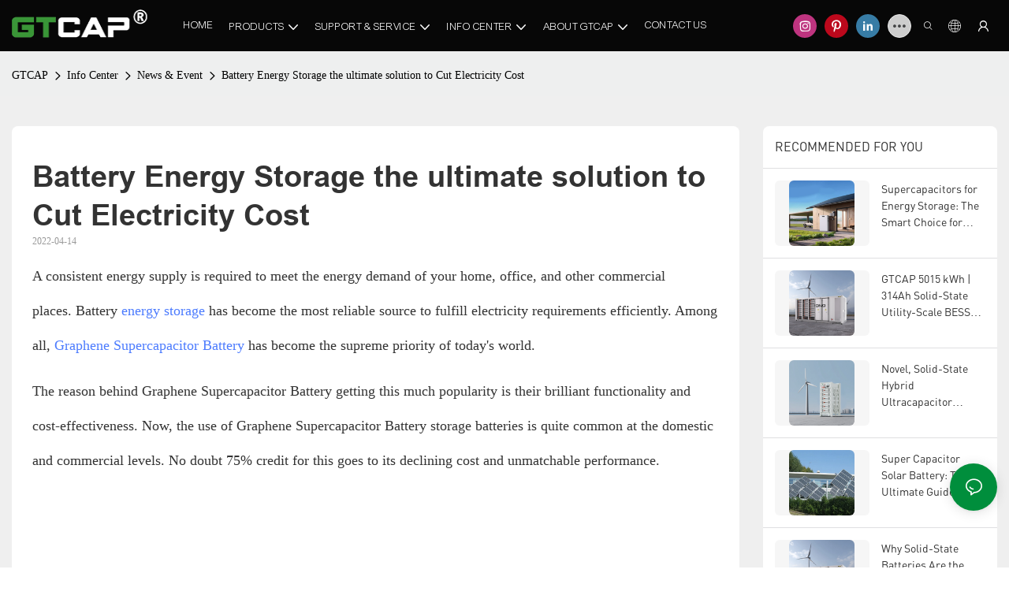

--- FILE ---
content_type: text/html; charset=utf-8
request_url: https://www.greenteche.com/battery-energy-storage-the-ultimate-solution-to-cut-electricity-cost.html
body_size: 37272
content:
<!DOCTYPE html>
<html data-app-version="1.5.10" lang="en">
<head>
  <meta charset="UTF-8">
  <meta name="viewport" content="width=device-width, initial-scale=1.0, user-scalable=no, maximum-scale=1.0, viewport-fit=cover">
  <meta name="apple-mobile-web-app-capable" content="yes">
  
  
  <title>
    Battery Energy Storage the Ultimate Solution to Cut Electricity Cost | Green Tech
  </title>
  
  <link rel="preload" href="/v1.5.10/font/icon/icon.woff2" as="font" type="font/woff2" crossorigin>
  <meta name="keywords" content="Battery Energy Storage the ultimate solution to Cut Electricity Cost" />
  <meta name="description" content="A consistent energy supply is required to meet the energy demand of your home, office, and other commercial places. Battery energy storage has become the most reliable source to fulfill electricity requirements efficiently." />
  <meta property="og:title" content="Battery Energy Storage the Ultimate Solution to Cut Electricity Cost | Green Tech" />

  
  
  <meta property="og:image" content="https://img.yfisher.com/m4690/16813820182kiu.jpg"/>
  

  <meta property="og:description" content="A consistent energy supply is required to meet the energy demand of your home, office, and other commercial places. Battery energy storage has become the most reliable source to fulfill electricity requirements efficiently." />
  <meta property="og:url" content="https://www.greenteche.com/battery-energy-storage-the-ultimate-solution-to-cut-electricity-cost.html" />

  
  
  

  <script type="application/ld+json">[
  {
    "@context": "https://schema.org",
    "@type": "Organization",
    "url": "https://www.greenteche.com/battery-energy-storage-the-ultimate-solution-to-cut-electricity-cost.html",
    "logo": "https://img.yfisher.com/m0/1686205430908-20230608142206.png"
  },
  {
    "@context": "https://schema.org",
    "@type": "BreadcrumbList",
    "itemListElement": [
      {
        "@type": "ListItem",
        "position": 1,
        "name": "GTCAP",
        "item": "https://www.greenteche.com"
      },
      {
        "@type": "ListItem",
        "position": 2,
        "name": "Info Center",
        "item": "https://www.greenteche.com/info-center1.html"
      },
      {
        "@type": "ListItem",
        "position": 3,
        "name": "News & Event",
        "item": "https://www.greenteche.com/news-event.html"
      },
      {
        "@type": "ListItem",
        "position": 4,
        "name": "Battery Energy Storage the ultimate solution to Cut Electricity Cost",
        "item": "https://www.greenteche.com/battery-energy-storage-the-ultimate-solution-to-cut-electricity-cost.html"
      }
    ]
  },
  {
    "@context": "https://schema.org",
    "@type": "Article",
    "headline": "Battery Energy Storage the ultimate solution to Cut Electricity Cost",
    "dateCreated": "2022-04-14T17:10:17+08:00",
    "datePublished": "2023-04-13T18:33:41+08:00",
    "dateModified": "2022-06-10T11:47:27+08:00",
    "image": [
      "https://img.yfisher.com/m4690/16813820182kiu.jpg"
    ],
    "author": [
      {
        "@type": "Organization",
        "name": "GTCAP",
        "url": "https://www.greenteche.com"
      }
    ],
    "description": "A consistent energy supply is required to meet the energy demand of your home, office, and other commercial places. Battery energy storage has become the most reliable source to fulfill electricity requirements efficiently.",
    "keywords": "Battery Energy Storage the ultimate solution to Cut Electricity Cost"
  },
  {
    "@context": "https://schema.org/",
    "@type": "ImageObject",
    "contentUrl": "https://img.yfisher.com/m4690/16813820182kiu.jpg",
    "creator": {
      "@type": "Organization",
      "name": "GTCAP",
      "url": "https://www.greenteche.com"
    },
    "license": "https://www.greenteche.com",
    "acquireLicensePage": "https://www.greenteche.com",
    "creditText": "GTCAP",
    "copyrightNotice": "GTCAP"
  }
]</script>
  <link rel="icon" href="https://img.yfisher.com/m0/1690509152655-icon/png100-t3-scale100.webp">
  <link rel="canonical" href="https://www.greenteche.com/battery-energy-storage-the-ultimate-solution-to-cut-electricity-cost.html" />
  
  <link rel="alternate" hreflang="en" href="https://www.greenteche.com/battery-energy-storage-the-ultimate-solution-to-cut-electricity-cost.html" />
  
  <link rel="alternate" hreflang="it" href="https://www.greenteche.com/it/battery-energy-storage-the-ultimate-solution-to-cut-electricity-cost.html" />
  
  <link rel="alternate" hreflang="la" href="https://www.greenteche.com/la/battery-energy-storage-the-ultimate-solution-to-cut-electricity-cost.html" />
  
  <link rel="alternate" hreflang="fr" href="https://www.greenteche.com/fr/battery-energy-storage-the-ultimate-solution-to-cut-electricity-cost.html" />
  
  <link rel="alternate" hreflang="pt" href="https://www.greenteche.com/pt/battery-energy-storage-the-ultimate-solution-to-cut-electricity-cost.html" />
  
  <link rel="alternate" hreflang="ar" href="https://www.greenteche.com/ar/battery-energy-storage-the-ultimate-solution-to-cut-electricity-cost.html" />
  
  <link rel="alternate" hreflang="de" href="https://www.greenteche.com/de/battery-energy-storage-the-ultimate-solution-to-cut-electricity-cost.html" />
  
  <link rel="alternate" hreflang="ru" href="https://www.greenteche.com/ru/battery-energy-storage-the-ultimate-solution-to-cut-electricity-cost.html" />
  
  <link rel="alternate" hreflang="es" href="https://www.greenteche.com/es/battery-energy-storage-the-ultimate-solution-to-cut-electricity-cost.html" />
  
  <link rel="preconnect" href="https://www.greenteche.com/battery-energy-storage-the-ultimate-solution-to-cut-electricity-cost.html" />
  <link rel="dns-prefetch" href="https://www.greenteche.com/battery-energy-storage-the-ultimate-solution-to-cut-electricity-cost.html" />
  <link rel="dns-prefetch" href="https://www.googletagmanager.com" />
  
  <link rel="dns-prefetch" href="https://img.yfisher.com/" />
  <link rel="dns-prefetch" href="https://www.google-analytics.com/" />
  <link rel="dns-prefetch" href="https://api-qqt.weyescloud.com/" />


  
</head>

<body >
  <div id="loading" style="left: 50%;top: 0;z-index: -999; position: fixed;transform: translateY(-50%);">loading</div>

  <!-- base start -->

    <link rel="preload" fetchpriority="high" href="/v1.5.10/dist/css/entire.css" as="style"/>
    <link rel="stylesheet" fetchpriority="high" href="/v1.5.10/dist/css/entire.css"/>

  <!--
  <link rel="preload" async href="/assets/plugins/swiper.simple.css" as="style" onload="this.onload=null;this.rel='stylesheet'">
  <link rel="preload" async href="/assets/plugins/iconfont.css" as="style" onload="this.onload=null;this.rel='stylesheet'">
  -->
  
  
  <!--
  <link rel="preload" async href="/assets/css/interactive.css" as="style" onload="this.onload=null;this.rel='stylesheet'">
  -->
  
  
  
    <!-- 基础编辑的css -->
  
  <link rel="stylesheet" fetchpriority="high" style-mode="editor" href="" />
  
  
  <style>.unit-article-detail-html{font-size:16px}.unit-article-detail-html{max-width:100%;overflow-x:auto}.unit-article-detail-html::-webkit-scrollbar-button{width:0;height:0}.unit-article-detail-html p{word-wrap:break-word;margin-block-start:1em;margin-block-end:1em;margin-bottom:1rem}.unit-article-detail-html img{margin:0 auto;max-width:100%;display:block}.unit-article-detail-html .h1,.unit-article-detail-html h1{font-size:2.5rem}.unit-article-detail-html .h2,.unit-article-detail-html h2{font-size:2rem}.unit-article-detail-html .h3,.unit-article-detail-html h3{font-size:1.75rem}.unit-article-detail-html .h4,.unit-article-detail-html h4{font-size:1.5rem}.unit-article-detail-html .h5,.unit-article-detail-html h5{font-size:1.25rem}.unit-article-detail-html .h6,.unit-article-detail-html h6{font-size:1rem}.unit-article-detail-html [cloud-editor="module"] .h1,.unit-article-detail-html [cloud-editor="module"] h1,.unit-article-detail-html [cloud-editor="module"] .h2,.unit-article-detail-html [cloud-editor="module"] h2,.unit-article-detail-html [cloud-editor="module"] .h3,.unit-article-detail-html [cloud-editor="module"] h3,.unit-article-detail-html [cloud-editor="module"] .h4,.unit-article-detail-html [cloud-editor="module"] h4,.unit-article-detail-html [cloud-editor="module"] .h5,.unit-article-detail-html [cloud-editor="module"] h5,.unit-article-detail-html [cloud-editor="module"] .h6,.unit-article-detail-html [cloud-editor="module"] h6{font-size:revert}@media(max-width:768px){.unit-article-detail-html{font-size:14px}.unit-article-detail-html .h1,.unit-article-detail-html h1,.unit-article-detail-html .h2,.unit-article-detail-html h2,.unit-article-detail-html .h3,.unit-article-detail-html h3,.unit-article-detail-html .h4,.unit-article-detail-html h4,.unit-article-detail-html .h5,.unit-article-detail-html h5,.unit-article-detail-html .h6,.unit-article-detail-html h6,.unit-article-detail-html [cloud-editor="module"] .h1,.unit-article-detail-html [cloud-editor="module"] h1,.unit-article-detail-html [cloud-editor="module"] .h2,.unit-article-detail-html [cloud-editor="module"] h2,.unit-article-detail-html [cloud-editor="module"] .h3,.unit-article-detail-html [cloud-editor="module"] h3,.unit-article-detail-html [cloud-editor="module"] .h4,.unit-article-detail-html [cloud-editor="module"] h4,.unit-article-detail-html [cloud-editor="module"] .h5,.unit-article-detail-html [cloud-editor="module"] h5,.unit-article-detail-html [cloud-editor="module"] .h6,.unit-article-detail-html [cloud-editor="module"] h6{font-size:18px}}@media(max-width:480px){.unit-article-detail-html .h1,.unit-article-detail-html h1,.unit-article-detail-html .h2,.unit-article-detail-html h2,.unit-article-detail-html .h3,.unit-article-detail-html h3,.unit-article-detail-html .h4,.unit-article-detail-html h4,.unit-article-detail-html .h5,.unit-article-detail-html h5,.unit-article-detail-html .h6,.unit-article-detail-html h6,.unit-article-detail-html [cloud-editor="module"] .h1,.unit-article-detail-html [cloud-editor="module"] h1,.unit-article-detail-html [cloud-editor="module"] .h2,.unit-article-detail-html [cloud-editor="module"] h2,.unit-article-detail-html [cloud-editor="module"] .h3,.unit-article-detail-html [cloud-editor="module"] h3,.unit-article-detail-html [cloud-editor="module"] .h4,.unit-article-detail-html [cloud-editor="module"] h4,.unit-article-detail-html [cloud-editor="module"] .h5,.unit-article-detail-html [cloud-editor="module"] h5,.unit-article-detail-html [cloud-editor="module"] .h6,.unit-article-detail-html [cloud-editor="module"] h6{font-size:16px}}.unit-article-detail-part{display:flex;justify-content:space-between}.unit-article-detail-part-item{font-size:14px;width:48%}.unit_next-title{font-size:14px;margin:0 10px;opacity:.8;transition:all .3s}.unit-article-detail-part-item:hover .unit_next-title{opacity:1}.unit-article-part-link{vertical-align:middle;display:flex;align-items:center;text-transform:uppercase}.unit-article-part-link i{flex-shrink:0}.unit-article-part-link span{flex:1 0 0;white-space:nowrap;overflow:hidden;text-overflow:ellipsis;text-transform:none}@media(max-width:1200px){.unit-article-part-link span{display:none}.unit-article-detail-part-item:last-child{display:flex;justify-content:flex-end}}@media(max-width:568px){.unit_next-title{display:none}.unit-article-detail-part-item:last-child .unit-article-part-link{justify-content:flex-end}}.unit-breadcrumb{background-color:transparent;padding:0;margin:0;display:flex;flex-wrap:wrap;align-items:center}.unit-breadcrumb .nostyle{font-weight:normal}.unit-breadcrumb__item.active{color:inherit}.breadcrumb-item+.breadcrumb-item{padding:0;position:relative}.unit-breadcrumb>.breadcrumb-item+.breadcrumb-item::before{content:"\e600";font-family:"iconfont" !important;transform:rotate(180deg);padding:0;color:inherit;display:flex;align-items:center}.breadcrumb li:last-child a{text-decoration:none;cursor:default}.breadcrumb li>a::after{color:inherit !important}.breadcrumb-item.active{color:inherit}.unit-breadcrumb>.unit-breadcrumb__item:not(:first-child) a{padding:0 5px}.unit-breadcrumb>.unit-breadcrumb__item:first-child a{padding-right:5px;text-transform:capitalize}.unit-breradcrumb__omit span{border-radius:5px;padding:5px 8px;transition:.4s;cursor:pointer;margin:0 5px;font-size:inherit;background-color:rgba(0,0,0,.05)}.unit-breradcrumb__omit span::before{opacity:.3}.unit-breradcrumb__omit span:hover::before{opacity:1}.unit-breradcrumb__omit-ul{position:absolute;border-radius:6px;background:#f5f5f5;box-shadow:0 0 10px rgba(0,0,0,.1);display:none;color:#333;top:100%;z-index:2}.unit-breradcrumb__omit-ul.active{display:block}.unit-breradcrumb__omit-ul::before{content:"\e65c";font-family:'iconfont';font-size:18px;display:block;transform:rotate(180deg) translate(50%,68%);position:absolute;top:4px;left:32px;color:#f5f5f5}.unit-breradcrumb__omit-ul .breadcrumb-item::before,.unit-breradcrumb__omit-ul .unit-breadcrumb__item:first-child,.unit-breradcrumb__omit-ul .unit-breadcrumb__item:last-child{display:none}.unit-breradcrumb__omit-ul .breadcrumb-item a{padding:10px 20px;display:block;width:100%;text-align:center}.breadcrumb-item{display:flex}.unit-breradcrumb__omit-ul .unit-breadcrumb__item:not(.active):hover a{text-decoration:underline}.unit-breadcrumb-img{position:relative}.unit-breadcrumb-img .unit-breadcrumb__nav{position:absolute;top:0;left:0;width:100%}@media(max-width:574px){#pageType_ai_product_detail [package-type="breadcrumb"]{display:none}#pageType_product_detail [package-type="breadcrumb"]{display:none}}form label{margin-bottom:0}.unit-form .dropdown-item{white-space:break-spaces;word-break:break-word}[form-style] .form-control,[form-style] .dropdown-menu,[form-style] .dropdown-item,[form-style] .dropdown-item.active,[form-style] .dropdown-item:active{color:unset;font-size:unset}.unit-form__select-box:after{content:"\e65c";font-family:iconfont;color:#000;position:absolute;right:var(--x);top:2px;padding-top:var(--y);pointer-events:none}[form-style] .unit-form__select-box:after{color:inherit}.unit-form .unit-form__select-options{width:100%;box-shadow:0 0 20px rgba(0,0,0,0.1);border-radius:0;border:solid 1px rgba(0,0,0,0.1);background-color:#f5f5f5}.unit-form .unit-form__select-option:active,.unit-form .unit-form__select-option:hover{background-color:rgba(0,0,0,0.15)}.unit-form .unit-form__select-option{min-height:32px}form .dropdown{position:relative}form .unit-form__select-box{flex-grow:1}.unit-form__checkbox img{position:relative;--loading-size:1rem;--loading-bg:rgba(245,245,245,1)}.unit-form__checkbox img.loading:before{background:var(--loading-bg);position:absolute;width:100%;height:100%;top:0;left:0}.unit-form__checkbox img.img-error{opacity:0}.unit-form__checkbox-list{display:flex;flex-grow:1}.unit-form__checkbox-list-inner{display:flex;align-items:flex-start;justify-content:flex-start;flex-grow:1;flex-wrap:wrap;row-gap:10px}.unit-form__item{display:flex}.unit-form__item.unit-form__item-submit{display:block}.unit-form__item-inner{flex-grow:1}.checkbox-use-img .unit-form__checkbox-label{padding-top:8px;text-align:center;display:flex;flex-direction:row}.unit-form__checkbox-label{text-align:left}.unit-form__checkbox-inner{margin:0;display:flex;flex-direction:row;align-items:flex-start;justify-content:flex-start}form .unit-form__checkbox-list.unit-form__control,form .unit-form__checkbox-list.unit-form__control ~ .unit-form__label{padding-top:var(--y);padding-bottom:var(--y)}form .unit-form__label{white-space:nowrap;max-width:100%;overflow:hidden;text-overflow:ellipsis;pointer-events:none}form .unit-form__checkbox-list.unit-form__control:not(.checkbox-use-img) .unit-form__checkbox-list-inner{padding-top:calc(var(--y) + 15px)}form .unit-form__checkbox-list.unit-form__control.checkbox-use-img .unit-form__checkbox-list-inner{padding-top:calc(var(--y) + 15px)}.checkbox-use-img .unit-form__checkbox-inner{flex-direction:column}.checkbox-use-img .unit-form__checkbox-input-box{width:100%}.checkbox-use-img .unit-form__checkbox-inner>.unit-form__checkbox-label{--label-shrink-width:26px;width:100%;white-space:pre-wrap;overflow-wrap:break-word}.checkbox-use-img .unit-form__checkbox-inner>.unit-form__checkbox-label>.label-shrink{width:var(--label-shrink-width)}.checkbox-use-img .unit-form__checkbox-inner>.unit-form__checkbox-label>.label-content{flex-grow:1}.checkbox-use-img .unit-form__checkbox .label-content{width:calc(100% - var(--label-shrink-width));text-align:center;display:-webkit-box;-webkit-line-clamp:9;-webkit-box-orient:vertical;text-overflow:ellipsis;overflow:hidden}.unit-form__checkbox-list .unit-form__checkbox{padding-left:0;padding-right:0}.unit-form__checkbox-input-box{margin:0}.unit-form__checkbox-inner>.unit-form__checkbox-input-box{display:flex;flex-direction:row;align-items:center;justify-content:flex-start}.unit-form__checkbox{display:flex;cursor:pointer;align-items:center;justify-content:flex-start}.checkbox-use-img .unit-form__checkbox-inner{min-width:116px;max-width:118px}.unit-form__checkbox .custom-checkbox{width:18px;height:18px;position:relative;margin:2px 8px 0 0;background:#f5f5f5;display:inline-flex;align-items:center;justify-content:center;border:solid 1px rgba(0,0,0,.1);border-radius:4px;overflow:hidden;flex-shrink:0}.unit-form__checkbox .custom-checkbox input[type="checkbox"]{opacity:0}.unit-form__checkbox img{width:90px;height:90px;object-fit:cover;display:block}.unit-form__checkbox input[type="checkbox"] ~ .checked{display:none;background:var(--main-color);color:#f5f5f5;font-size:10px;line-height:16px;font-weight:lighter;position:absolute;top:0;left:0;width:100%;height:100%;text-align:center;vertical-align:middle}.unit-form__checkbox input[type="checkbox"]:checked ~ .checked{display:block}.unit-form__control.form-control.phone-area-code{border-color:transparent !important;background:transparent !important;position:absolute;outline:0;outline-offset:0;box-shadow:none;width:calc(4em + var(--x))}.phone-area-code:focus{outline:0;outline-offset:0;box-shadow:none}.phone-area-code.area-code-select{opacity:0;padding-left:0;padding-right:0;cursor:pointer}.phone-area-code.area-code-select option{color:#333}.phone-area-code.area-code-display{white-space:nowrap;line-height:inherit}.area-code-display.dropdown-toggle::after{vertical-align:middle}.unit-form__control.phone-input{padding-left:calc(4em + var(--x)) !important;-webkit-appearance:none;line-height:inherit}[label-style]:not([label-style="1"]) .unit-form__control.phone-input{padding-left:calc(4em + var(--x)) !important;padding-top:calc(var(--y) + var(--y) * (2 / 3));padding-bottom:calc(var(--y) / 3)}[checkbox-style="2"] .unit-form__checkbox img{width:36px;height:36px;margin-right:10px}[checkbox-style="2"] .unit-form__checkbox-label{padding-top:0}[checkbox-style="2"] .unit-form__checkbox-inner{min-width:unset;max-width:unset}[checkbox-style="2"].checkbox-use-img .unit-form__checkbox-inner>.unit-form__checkbox-input-box{align-items:flex-start}[checkbox-style="2"].checkbox-use-img .unit-form__checkbox .label-content{text-align:left;align-self:center}[checkbox-style="2"] .unit-form__checkbox .label-content{display:-webkit-box;-webkit-line-clamp:3;-webkit-box-orient:vertical;text-overflow:ellipsis;overflow:hidden}.unit-form__item.unit-form__item-submit{max-width:100%}.form-row{padding-top:5px;padding-bottom:5px}.unit-form__select-option.multi_select{display:flex;align-items:center}.unit-form__item .multi_select__tags-wrap{display:flex;width:calc(100% - var(--x) * 3);position:absolute;z-index:1;left:var(--x);top:calc(var(--y) + var(--y) * (2 / 3) + 3px);cursor:pointer}.unit-form__item .multi_select__tags{margin:-3px;display:flex;align-items:center;white-space:normal;overflow:hidden}.unit-form__item .multi_select__tags-rest{flex-shrink:0;margin-left:3px}.unit-form__item .multi_select__tag{padding:3px;cursor:auto;max-width:100%}.unit-form__item .multi_select__tag-inner{padding:1px 8px;max-width:100%;display:flex;align-items:center;border-radius:4px;background-color:#f5f5f5;border-bottom-color:#eaeaed;border-bottom-style:solid;border-bottom-width:1px;border-left-color:#eaeaed;border-left-style:solid;border-left-width:1px;border-right-color:#eaeaed;border-right-style:solid;border-right-width:1px;border-top-color:#eaeaed;border-top-style:solid;border-top-width:1px}.multi_select__tag-text{overflow:hidden;text-overflow:ellipsis;white-space:nowrap;padding-right:2px;font-size:12px;line-height:normal}.unit-form__item .multi_select__tag-close{cursor:pointer;font-size:10px;color:rbga(var(--text-color),.6)}.unit-form__select-box:has(.is-invalid):after{bottom:30px;right:25px}.chat-online-unit-form__item-inner .phone-area-code{top:29px}[header-cart]{position:relative}[header-cart][hide]{display:none}[header-quantity]{position:absolute;top:0;left:0;transform:translate(50%,-50%);padding:3px 5px;font-size:12px;border-radius:12px}[header-cart]:hover{color:var(--font-active)}.unit-header-title{display:none}@media(min-width:1200px){.unit-header-title{display:inline}[header-quantity]{left:1.3em;transform:translate(25%,-50%)}}.unit-header-language img:not([src]){opacity:0}.unit-header-language{position:relative;cursor:pointer;--font-active:var(--main-color)}.unit-header-language__item:hover,.unit-header-language__title:hover{color:var(--font-active)}.unit-header-language__title{display:flex;align-items:center}.unit-header-language__text{padding-left:5px}.unit-header-language__items{height:0;opacity:0;transition:all .3s;position:absolute;top:calc(100% + 0);right:0;z-index:100;border-radius:8px;min-width:100%;width:180px;background-color:#fff;box-shadow:0 0 10px rgba(0,0,0,.1);max-height:60vh;overflow-y:auto;padding:15px}.unit-header-language .unit-header-language__items{padding:0}.unit-header-language .unit-header-language__items.is-language-code{height:auto;opacity:1;padding:15px}.unit-header-language__item{color:#333}.unit-header-language__item:not(:last-child){padding-bottom:15px}.unit-header-language__item img{width:34px}.unit-header-language .flag-icon{--flag-scale:.68;--flag-height:21}.unit-header-language__item a{display:flex;align-items:center}.unit-header-language__item .unit-header-language__item--title{padding-left:8px}[design-mode] .unit-header-language:hover .unit-header-language__items{height:0;opacity:0}.unit-header-language__modal .modal__inner-lg{width:930px}.unit-header-language__modal .modal__title{font-size:18px;font-weight:bold;color:#202223;line-height:25px}.unit-header-language__modal .modal__title .modal__close{top:12px}.unit-header-language__modal .modal__body{padding:0}.unit-header-language__modal .unit-region-language__list.unit-region-language__list-by-continent{padding-top:14px}.unit-header-language__modal .unit-region-language__title{font-size:16px;font-weight:400;color:#202223;line-height:22px;padding-left:24px}.unit-header-language__modal .unit-header-language__items{max-height:unset;display:grid;position:unset;opacity:1;height:auto;box-shadow:unset;grid-template-columns:repeat(auto-fill,minmax(140px,1fr));grid-row-gap:16px;justify-content:space-evenly;justify-items:center;padding:8px}.unit-header-language__modal .unit-region-language__list-by-continent .unit-header-language__items{margin-top:-4px}.unit-header-language__modal .unit-header-language__item a{width:122px;height:122px;border-radius:8px;border:1px solid #eceeef;display:flex;flex-flow:column;align-items:center;justify-content:center;transition:all .2s}.unit-header-language__modal .unit-header-language__item a:hover{text-decoration:underline;opacity:1;background:#fff;border-color:#fff;box-shadow:0 1px 15px #ddd}.unit-header-language__modal .unit-header-language__item a img{width:50px;height:auto;display:block}.unit-header-language__modal .unit-header-language__item a .unit-header-language__item--title,.unit-header-language__modal .unit-header-language__item a .unit-header-language__item--code{font-size:14px;font-weight:500;color:#6d7175;line-height:20px;padding-top:10px;overflow:hidden;text-overflow:ellipsis;display:-webkit-box;-webkit-line-clamp:2;-webkit-box-orient:vertical;text-align:center}.unit-header-language__modal .modal__footer-inner{justify-content:center;font-size:14px;color:#202223;line-height:20px}.unit-header-login__box{position:relative;cursor:pointer}.unit-header-login__box::after{content:'';display:block;position:absolute;top:0;padding:20px 10px}.unit-header-login__login-list{display:flex;flex-direction:column;height:0;opacity:0;transition:all .3s;position:absolute;top:130%;right:-10px;z-index:100;border-radius:5px;min-width:100%;background-color:#fff;box-shadow:0 0 10px rgba(0,0,0,.1);max-height:60vh;overflow-y:auto}.unit-header-login__box:hover .unit-header-login__login-list{height:auto;opacity:1}.unit-header-login__login-list .unit-header-login__login-item{text-transform:initial;padding-bottom:10px;padding-left:10px;padding-right:10px;white-space:nowrap;font-size:14px;color:#666;text-align:center;min-width:100px;text-transform:capitalize}.unit-header-login__login-item:first-child{padding-top:10px}.unit-header-login__login-item:hover{color:var(--font-active)}.unit-header-login__box:hover{color:var(--font-active)}.unit-header-login__login-item.arrow::before{content:'\e859';font-family:iconfont;display:inline-block;transform:rotate(-90deg)}[design-mode] .unit-header-login__box:hover .unit-header-login__login-list{height:0;opacity:0}.unit-header-menu__box [firstMenu],.unit-header-menu__box [subMenu]{font-size:16px}.unit-header-menu__switch{cursor:pointer}.unit-header-menu__box{--header-color:#333;--header-bg:#fff;color:var(--header-color);position:fixed;top:0;left:0;width:100vw;height:100vh;overflow:hidden;transform:translateX(100%);transition:all .3s;z-index:9999;background-color:var(--header-bg)}.unit-header-menu__box.show{transform:translateX(0);overflow:initial}.unit-header-menu__box-header{width:100%;display:flex;align-items:center;justify-content:space-between;padding:10px 20px}.unit-header-menu__box .unit-logo_image{height:40px}.unit-header-menu__close{background-color:rgba(0,0,0,.1);border-radius:50%;overflow:hidden;font-size:12px;font-weight:500;width:30px;height:30px;line-height:30px;text-align:center}.unit-header-menu__box-body{padding:10px 0}.unit-header-menu__search{margin-bottom:10px;padding:0 20px}.unit-header-menu__search-box{border-radius:28px;border:1px solid #e4e4e4;display:flex;align-items:center;overflow:hidden}.unit-header-menu__search-btn{padding:0 10px}.unit-header-menu__search-btn .iconfont{font-size:24px}.unit-header-menu__search-input{flex:1;border:0;font-size:1.2em;padding-right:10px;background-color:transparent;color:inherit}.unit-header-menu__search-input:focus-visible{outline:0}.unit-header-menu__nav{height:calc(100vh - 184px);width:100%;overflow-y:auto;overflow-x:hidden}.unit-header-menu__nav__item-link{display:flex;align-items:center;justify-content:space-between;border-bottom:1px solid rgba(0,0,0,.06);padding-bottom:10px}.unit-header-menu__nav__item-link.active{color:var(--font-active) !important}.unit-header-menu__nav__item-link .iconfont{font-size:14px;order:2}.unit-header-menu__nav__item-link>div{order:1}.unit-header-menu__nav__item-drop{transform:rotate(-90deg);position:relative;color:var(--header-color)}.unit-header-menu__nav__item-drop::after{content:"";display:block;padding:15px;position:absolute;top:50%;left:50%;transform:translate(-50%,-50%)}.unit-header-menu__nav__item-drop.active{transform:rotate(0)}.unit-header-menu__nav__item-link.active .unit-header-menu__nav__item-drop{color:inherit}.unit-header-menu__nav-item{padding:0 20px 10px;color:var(--header-color)}.unit-header-menu__nav__item-son,.unit-header-menu__nav__item-grandson,.unit-header-menu__nav__item-grateson{padding-top:10px;color:var(--header-color)}.unit-header-menu__nav__item-content,.unit-header-menu__nav__item-son-content,.unit-header-menu__nav__item-son-content{height:0;opacity:0;overflow:hidden;transition:height .3s ease-in-out,opacity .3s ease-in-out;padding:0 15px;padding-right:0}.unit-header-menu__nav__item-content.show{height:auto;opacity:1;overflow:initial}.unit-header-menu__nav__item-son-content.show{height:auto;opacity:1;overflow:initial}.bubble-tag{margin-right:35px;display:inline-flex}.unit-header-menu__box-list{width:100%;display:flex;flex-wrap:wrap;padding:15px 0}.unit-header-menu__box-item{flex:1;position:relative;font-size:16px}.unit-header-menu__box-item:not(:last-child)::after{content:'';height:8px;width:1px;background-color:#d1d1d1;display:block;position:absolute;top:50%;right:0;transform:translateY(-50%)}.unit-header-menu__language,.unit-header-menu__login{display:flex;justify-content:center;align-items:center}.unit-header-menu-login__box{position:relative}.unit-header-menu-login__list{display:none;position:absolute;bottom:120%;left:0;background:#fff;min-width:100px;border-radius:4px;border:1px solid #ebeef5;padding:12px;color:#606266;z-index:200;line-height:1.4;text-align:justify;font-size:14px;box-shadow:0 2px 12px 0 rgb(0 0 0 / 10%);word-break:break-all}.unit-header-menu-login__list.show{display:block}.unit-header-menu-login__list::after{content:"";position:absolute;display:block;width:0;height:0;border-color:transparent;border-style:solid;bottom:-6px;left:50%;transform:translateX(-50%);margin-right:3px;border-top-color:#ffff;border-width:6px;border-bottom-width:0;filter:drop-shadow(0 2px 12px rgba(0,0,0,.03))}.unit-header-menu-login__item{display:block;padding:5px 0}.unit-header-menu-login__item.item-is__hidden{display:none}.unit-header-menu__nav_name,.unit-header-menu__nav-list_name,.unit-header-menu__nav-list_son_name{position:relative;word-break:break-word}.unit-header-menu__nav_bubble{position:absolute;right:-2px;transform:translate(100%,-30%);padding:0 3px;border-radius:4px;font-size:12px;color:#fff;background:#ff961e}[package-block-type="header"]{--header-bg:#fff}.unit-header-nav{position:relative;--swiper-navigation-size:18px}.unit-header-nav .swiper-scrollbar{background:0}.unit-header-nav .swiper-button-prev{left:auto;margin-left:-15px;color:inherit;display:none}.unit-header-nav .swiper-button-next{right:0;margin-right:-15px;color:inherit;display:none}.unit-header-nav .swiper-button-prev[aria-disabled='false'],.unit-header-nav .swiper-button-next[aria-disabled='false']{display:flex}[firstMenu]{font-size:16px}[subMenu]{font-size:14px;--header-bg-fixed:#fff;--header-bg:#fff;color:#333}.unit-header-nav__item{width:auto;padding:14px 15px;display:flex;align-items:center}.has-bubble{padding-right:30px}.unit-header-nav__item-link{display:inline-flex;align-items:center}.unit-header-nav__item-link:hover,.unit-nav-flat_a:hover,.unit-header-nav__item-link.active,.unit-nav-flat_a.active{color:var(--font-active) !important}.unit-header-nav__item-content{display:none}.unit-header-nav__item-sub-content{position:absolute;top:0;left:100%;height:0;background-color:var(--header-bg);border-radius:5px;opacity:0;transition:height .3s,opacity .3s;overflow:hidden}.unit-header-nav__item-sub-content.show{opacity:1;width:auto;height:auto;overflow:initial}.unit-header-nav__subNav.show_right .unit-header-nav__item-sub-content{left:auto;right:100%}.unit-header-nav__item-son,.unit-header-nav__item-grandson,.unit-header-nav__item-grateson{position:relative;padding:18px 12px 0}.unit-header-nav__item-drop{transition:transform .3s}.unit-header-nav__item-son:hover>a .unit-header-nav__item-drop,.unit-header-nav__item-grandson:hover>a .unit-header-nav__item-drop,.unit-header-nav__item-grandson-tile:hover .unit-header-nav__item-drop,.unit-header-nav__item-grandson-tile.active .unit-header-nav__item-drop{transform:rotate(-90deg)}.unit-header-nav__item-son:last-child,.unit-header-nav__item-grandson:last-child,.unit-header-nav__item-grateson:last-child{padding-bottom:18px}.unit-nav_title{flex-grow:1}.unit-nav_name{position:sticky;display:inline-flex;max-width:360px;word-break:break-word}.unit-nav_text{overflow:hidden;text-overflow:ellipsis;display:-webkit-box;-webkit-line-clamp:2;-webkit-box-orient:vertical;word-break:break-word}[submenu] .unit-nav_name{max-width:800px;white-space:nowrap;text-overflow:clip}[submenu] .unit-nav_text{max-width:800px;white-space:nowrap;text-overflow:clip}.unit-nav_img{width:60px;margin-right:5px}.unit-nav_img img{width:60px;max-width:inherit}.unit-nav_bubble{text-transform:lowercase;position:absolute;right:-2px;top:0;transform:translate(100%,-50%);padding:0 3px 3px;line-height:14px;border-radius:4px;font-size:12px;color:#fff;background:#ff961e}.unit-header-nav__subNav{height:0;opacity:0;overflow:hidden;transition:height .3s,opacity .3s;position:absolute;top:100%;left:0;z-index:10;background-color:var(--header-bg);border-radius:5px}.unit-header-nav__subNav.show{height:auto;opacity:1;overflow:initial}.unit-header-nav__subNav .unit-header-nav__item-link{display:flex;align-items:center;justify-content:space-between}.unit-header-nav__subNav[sub-menu-type="1"].show{min-height:40vh;max-height:70vh;overflow-y:scroll;background-clip:padding-box}.unit-nav-flat_container{display:flex;flex-flow:wrap;width:100%;padding-bottom:10px;padding-top:20px}.unit-header-nav-flat__item-son{width:calc(100% / var(--header-columns));display:flex;align-items:flex-start}.nav-item-img{text-align:right;margin-top:20px}.item-list-container{max-height:310px;overflow:hidden;width:100%;padding-top:20px}.right-container{width:100%;padding-bottom:10px;padding-right:0}.unit-nav-flat_img{width:100%;max-width:140px}.unit-nav-flat_name{font-weight:bold;display:block}.unit-nav-flat_name,.unit-nav-flat_son_name{position:sticky;display:inline-block}.unit-nav-flat_more{position:relative;right:0;top:93%;cursor:pointer;font-weight:700;color:#000;display:inline-block;transform:rotate(0);visibility:hidden}.unit-nav-flat_more.show{transform:rotate(180deg)}.unit-nav-flat_dropdown{position:absolute;background-color:var(--header-bg);border-radius:5px;transition:height .3s,opacity .3s;box-shadow:1px 1px 3px 0 rgb(0 0 0 / 20%);opacity:0;display:none}.unit-nav-flat_dropdown.show{opacity:1;display:block}.bubble-tag{margin-right:35px}.unit-header-nav__item-grandson-tile{position:relative;padding:4px 0}.unit-nav-flat_dropdown .unit-header-nav__item-grateson{padding:8px 8px 0}.unit-nav-flat_dropdown .unit-header-nav__item-grateson:last-child{padding-bottom:8px}.unit-header-nav__subNav-flattwo[sub-menu-type="2"] .unit-header-nav-flattwo_item-son-content::-webkit-scrollbar-track{background-color:var(--header-bg)}.unit-header-nav__subNav-flattwo[sub-menu-type="2"] .unit-header-nav-flattwo_item-son-content::-webkit-scrollbar{width:5px}.unit-header-nav__subNav-flattwo[sub-menu-type="2"] .unit-header-nav-flattwo_item-son-content::-webkit-scrollbar-thumb{background-color:rgba(255,255,255,0.5)}.unit-header-nav__subNav-flattwo[sub-menu-type="2"] .border-line{display:none;position:absolute;left:0;width:100%;z-index:2;height:1px;background:#eee}.unit-header-nav__subNav-flattwo[sub-menu-type="2"].show{opacity:1;max-height:1000px;pointer-events:initial}.unit-header-nav__subNav-flattwo[sub-menu-type="2"]{opacity:0;max-height:0;transition-property:height,opacity,max-height;transition-duration:300ms;transition-delay:50ms;transition-timing-function:ease-in-out;pointer-events:none}.unit-header-nav__subNav-flattwo[sub-menu-type="2"] .unit-nav-flattwo_container{display:flex;align-items:center;justify-content:space-between;background-color:var(--header-bg);position:relative}.unit-header-nav__subNav-flattwo[sub-menu-type="2"] .unit-nav-flattwo_body{display:flex;align-items:center;flex-wrap:wrap;margin:0 -15px}.unit-header-nav__subNav-flattwo[sub-menu-type="2"] .unit-header-nav-flattwo_item-son{cursor:pointer;padding:0 15px}.unit-header-nav__subNav-flattwo[sub-menu-type="2"] .unit-header-nav-flattwo_item-son>a{font-weight:400;line-height:60px;display:flex;align-items:center}.unit-header-nav__subNav-flattwo[sub-menu-type="2"] .unit-header-nav-flattwo_item-son>a .unit-header-nav__item-drop{transition-property:transform;transition-duration:150ms;transition-timing-function:ease-in-out;padding-right:.25rem}.unit-header-nav__subNav-flattwo[sub-menu-type="2"] .unit-nav-flat_name,.unit-header-nav__subNav-flattwo[sub-menu-type="2"] .unit-nav-flat_son_name{font-weight:400;margin-right:0;display:flex;align-items:center}.unit-header-nav__subNav-flattwo[sub-menu-type="2"] .unit-nav-flat_name .unit-nav_bubble,.unit-header-nav__subNav-flattwo[sub-menu-type="2"] .unit-nav-flat_son_name .unit-nav_bubble{position:unset;transform:translate(0);margin-left:.25rem}.unit-header-nav__subNav-flattwo[sub-menu-type="2"] .unit-header-nav-flattwo_item-son-content{background-color:var(--header-bg);cursor:default;width:100%;overflow-x:hidden;overflow-y:scroll;position:absolute;left:0;z-index:1;max-height:70vh;border-top:1px solid #EEE;display:none}.unit-header-nav__subNav-flattwo[sub-menu-type="2"] .unit-header-nav-flattwo_item-son-content .flattwo-son-content_container{padding:40px 0}.unit-header-nav__subNav-flattwo[sub-menu-type="2"] .unit-header-nav-flattwo_item-son-content .unit-nav-flat_son_name{margin-right:0}.flattwo-item-son_links{display:flex;justify-content:space-between;flex-wrap:wrap;align-items:flex-start}.unit-header-nav__subNav-flattwo[sub-menu-type="2"] .unit-nav-flat_a{font-size:inherit}.flattwo-item-son_links .link-column-header a .unit-nav_text{font-weight:700}.flattwo-item-son_links_container .flattwo-item-son_links_column{display:flex;flex-wrap:wrap;flex-direction:row;align-content:flex-start;margin:0 -30px}.flattwo-item-son_links_column>div{width:calc(100% / var(--header-columns));gap:15px;padding:0 30px}.unit-nav-flattwo_grandson{display:inline-flex;flex-direction:column;gap:15px}.unit-nav-flattwo_grandson a:hover .special-tex{text-decoration:underline}.flattwo-item-son_tile-container{display:flex;flex-wrap:wrap;gap:40px;row-gap:20px}.flattwo-item-son_tile-container .flattwo-item-son_tile{display:inline-block;min-width:150px;max-width:50%}.flattwo-item-son_tile-container .flattwo-item-son_tile a{cursor:pointer;display:flex;flex-direction:column;gap:6px;text-align:left;line-height:inherit}.flattwo-item-son_tile-container .flattwo-item-son_tile a.no-cursor{cursor:unset}.flattwo-item-son_tile-container .flattwo-item-son_tile a:not(.jump-a):hover{text-decoration:underline}.flattwo-item-son_tile-container .flattwo-item-son_tile img.flattwo-item-son_tile-img{display:block;width:100%}.flattwo-item-son_tile-container .flattwo-item-son_tile .flattwo-item-son_tile-caption{display:inline-flex;align-items:center;gap:10px;font-weight:bold}.flattwo-item-son_tile-container .flattwo-item-son_tile .flattwo-item-son_tile-caption .special-tex{word-break:break-all}.flattwo-item-son_tile-container .flattwo-item-son_tile a:not(.no-cursor) .special-tex{text-decoration:underline}.flattwo-item-son_tile-container .flattwo-item-son_tile img{max-height:200px}.flattwo-item-son_bottom{margin-top:32px}.flattwo-item-son_bottom a{display:inline-flex;gap:10px;align-items:center;font-weight:bold;font-size:14px}.flattwo-item-son_bottom a:hover .special-tex{text-decoration:underline}.unit-header-nav__subNav-flattwo[sub-menu-type="2"] .unit-header-nav-flattwo_item-son:hover>a{font-weight:bold;box-shadow:0 -2px 0 0 var(--main-color) inset}.unit-header-nav__subNav-flattwo[sub-menu-type="2"] .unit-header-nav-flattwo_item-son:hover>a .unit-header-nav__item-drop{transform:rotate(180deg)}.unit-header-nav__subNav-flattwo[sub-menu-type="2"] .unit-header-nav-flattwo_item-son:hover .unit-header-nav-flattwo_item-son-content{display:block}.unit-header-nav__subNav-flattwo[sub-menu-type="2"] .unit-header-nav-flattwo_item-son:hover .border-line{display:block}.unit-header-nav .unit-header-nav__item.is-active{background-color:var(--first-header-bg)}[package-type="header"] [package-type="header-nav"]{padding:0}.unit-header-nav__item.is-active>a .unit-header-nav__item-drop{transform:rotateX(180deg)}@-moz-document url-prefix(){.unit-header-nav__item-grandson-tile{position:relative;padding:8px 0 4px}}.mobile_menu_overlay{background:rgba(46,45,43,0.8);z-index:8;left:0;right:0;overflow:hidden;position:absolute;top:0;bottom:0;width:100%;height:100%;display:none}.unit-header-search{position:relative}.unit-header-search:hover{color:var(--font-active)}.unit-header-search__box{display:flex}.unit-header-search__box.reverse{flex-direction:row-reverse}.unit-header-search__input{border-color:rgba(0,0,0,.1);outline:0;box-shadow:none;display:none}.unit-header-search__input:focus{outline:0;box-shadow:none}.unit-header-search__btn{cursor:pointer}.unit-header-search__btn .iconfont{font-size:inherit}.unit-header-search__btn,.unit-header-search__input{padding:.4rem .8rem;border-radius:.3rem}.unit-header-search__box:not([group]) .unit-header-search__btn{padding:0}[group] .unit-header-search__input{display:block;border:1px solid #dcdfe6}[group] .unit-header-search__input:focus{border-color:var(--font-active)}[group] .unit-header-search__btn{background-color:var(--font-active);color:#fff}[group]:not(.reverse) .unit-header-search__btn{border-top-left-radius:0;border-bottom-left-radius:0}[group]:not(.reverse) .unit-header-search__input{border-top-right-radius:0;border-bottom-right-radius:0}[group].reverse .unit-header-search__btn{border-top-right-radius:0;border-bottom-right-radius:0}[group].reverse .form-control{border-top-left-radius:0;border-bottom-left-radius:0}.unit-header-search__modal{color:#333;position:absolute;top:100%;left:0;background-color:#fff;box-shadow:0 0 20px rgb(0 0 0 / 10%);z-index:11;height:0;opacity:0;overflow:hidden;transition:height .3s,opacity .3s}.unit-header-search__modal.show{height:auto;opacity:1;overflow:initial}.unit-header-search__content{display:flex;align-items:center;padding:8px 15px;border-radius:24px;border:1px solid #e5e5e5;width:calc(100% - 20px);margin:15px auto;height:38px}.unit-header-search__modal-btn{font-weight:700;opacity:.8;cursor:pointer}.unit-header-search__modal-input{font-size:14px;padding-left:0;border:0}.unit-header-search__modal-input:focus{box-shadow:none;outline:0}.unit-header-search__modal-close{font-weight:300;opacity:.3;cursor:pointer;transition:all .3s}.unit-header-search__modal-close:hover{opacity:1}.search-mask{position:fixed;top:0;left:0;width:0;height:0;z-index:99}.search-mask-body{width:100vw;height:calc(100vh - var(--SAIB));background-color:rgba(0,0,0,.45);transition:opacity .2s;opacity:0;visibility:hidden}.search-mask-body.show{visibility:visible;opacity:1}.unit-header-search__modal-box{position:absolute;width:100%;z-index:10}.unit-header-search__modal-box .unit-header-search__modal{position:unset;padding:15px 0;box-shadow:unset;border-top:1px solid #e8e8e8}.unit-header-search__modal-box .unit-header-search__modal .unit-header-search__content{margin:0 auto}.unit-header-search__modal-box .unit-header-search__modal-input::-webkit-input-placeholder{color:#929292}@media(min-width:1024px){.unit-header-search__content{width:800px;margin:40px auto;height:48px}.unit-header-search__modal-box .unit-header-search__modal{padding:40px 0}}a.unit-image--zoom{cursor:zoom-in}.image-zoom-box{cursor:default !important;display:none;position:fixed;width:100vw;height:100vh;overflow-y:auto;top:0;left:0;z-index:999999999;background:rgba(0,0,0,0.8);justify-content:center;align-items:center}.image-zoom-box{--swiper-navigation-size:14px}.image-zoom-box .zoom-container{width:100%;height:100%;position:relative;display:none}.image-zoom-box .zoom-box__close{position:absolute;right:50px;top:50px;color:#fff;height:20px;line-height:20px;cursor:pointer;z-index:100}.image-zoom-box .zoom-box__close .icon-action-close-2{font-size:20px}.image-zoom-box .swiper-container{width:100%;height:100%}.image-zoom-box .swiper-slide{text-align:center;font-size:18px;display:flex;justify-content:center;align-items:center;position:relative}.image-zoom-box .swiper-lazy-preloader{border-color:#fff}.image-zoom-box .zoom-pic{display:flex;justify-content:center;align-items:center;position:relative}.image-zoom-box .zoom-title{position:absolute;bottom:0;text-align:center;padding:10px;background:rgba(0,0,0,.2);font-size:18px;color:#fff;width:100%}.image-zoom-box .zoom-title-wrapper{display:inline-block;text-align:left;max-width:100%;word-wrap:break-word}.image-zoom-box .swiper-slide img{display:block;max-width:80vw;max-height:80vh;min-width:20vw;min-height:20vh}.image-zoom-box .swiper-pagination-fraction{top:50px;left:50px;width:64px;height:32px;background:rgba(0,0,0,.2);line-height:32px;font-size:16px;font-weight:400;color:#fff}.image-zoom-box .swiper-button-next,.image-zoom-box .swiper-button-prev{color:#fff;background:rgba(204,204,204,.5);padding:20px;border-radius:100%}.image-zoom-box .swiper-button-prev{left:50px}.image-zoom-box .swiper-button-next{right:50px}@media(max-width:600px){.image-zoom-box .zoom-box__close{right:20px;top:20px}.image-zoom-box .swiper-pagination-fraction{top:20px;left:20px;font-size:14px}.image-zoom-box .swiper-button-prev{left:20px;bottom:20px;top:auto}.image-zoom-box .swiper-button-next{right:20px;bottom:20px;top:auto}.image-zoom-box .zoom-title-wrapper{font-size:14px}}.inquiry-modal .modal__inner-lg{width:80%}.inquiry-modal .modal__footer{display:none}.inquiry-modal .unit-inquire-lists{height:auto;max-height:400px}.inquiry-modal .modal__title,.inquiry-modal .custom-control-label{text-transform:capitalize}.unit-list__date{display:flex;flex-wrap:nowrap;opacity:.5;font-size:14px}.unit-list__date-split::before{content:'-';padding:0 1px}.nav{justify-content:center}.nav-item{cursor:pointer}.unit-list .tab-content{padding-top:10px}a.unit-list__image--zoom{cursor:zoom-in}.list-zoom-box{cursor:default !important;display:none;position:fixed;width:100vw;height:100vh;overflow-y:auto;top:0;left:0;z-index:999999999;background:rgba(0,0,0,0.8);justify-content:center;align-items:center}.list-zoom-box{--swiper-navigation-size:14px}.list-zoom-box .zoom-container{width:100%;height:100%;position:relative;display:none}.list-zoom-box .zoom-box__close{position:absolute;right:50px;top:50px;color:#fff;height:20px;line-height:20px;cursor:pointer;z-index:100}.list-zoom-box .zoom-box__close .icon-action-close-2{font-size:20px}.list-zoom-box .swiper-container{width:100%;height:100%}.list-zoom-box .swiper-slide{text-align:center;font-size:18px;display:flex;justify-content:center;align-items:center;position:relative}.list-zoom-box .swiper-lazy-preloader{border-color:#fff}.list-zoom-box .zoom-pic{display:flex;justify-content:center;align-items:center;position:relative}.list-zoom-box .zoom-title{position:absolute;bottom:0;text-align:center;padding:10px;background:rgba(0,0,0,.5);font-size:18px;color:#fff;width:100%}.list-zoom-box .zoom-title-wrapper{display:inline-block;text-align:left;max-width:100%;word-wrap:break-word}.list-zoom-box .swiper-slide img{display:block;max-width:80vw;max-height:80vh;min-width:20vw;min-height:20vh}.list-zoom-box .swiper-pagination-fraction{top:50px;left:50px;width:64px;height:32px;background:rgba(0,0,0,.2);line-height:32px;font-size:16px;font-weight:400;color:#fff}.list-zoom-box .swiper-button-next,.list-zoom-box .swiper-button-prev{color:#fff;background:rgba(204,204,204,.5);padding:20px;border-radius:100%}.list-zoom-box .swiper-button-prev{left:50px}.list-zoom-box .swiper-button-next{right:50px}@media(max-width:600px){.list-zoom-box .zoom-box__close{right:20px;top:20px}.list-zoom-box .swiper-pagination-fraction{top:20px;left:20px;font-size:14px}.list-zoom-box .swiper-button-prev{left:20px;bottom:20px;top:auto}.list-zoom-box .swiper-button-next{right:20px;bottom:20px;top:auto}.list-zoom-box .zoom-title-wrapper{font-size:14px}}@media(max-width:768px){.inquiry-modal{padding:0;align-items:flex-end;padding-bottom:var(--SAIB)}.inquiry-modal .modal__inner{max-height:85%;width:100%}.inquiry-modal .modal__footer-inner{display:flex;align-items:center}.inquiry-modal .modal__footer-btn{flex:1}.inquiry-modal .modal__footer-inner .btn{width:100%;border-radius:20px}.inquiry-modal .btn-primary{background:linear-gradient(135deg,#ff7e00 0,#ff532c 100%);border:0}.inquiry-modal .btn{height:40px}.inquiry-modal .modal__footer{padding-bottom:calc(10px + var(--SAIB));display:block}.inquiry-modal .unit-form__item-submit{display:none}.inquiry-modal-inner .py-4{padding-top:10px !important;padding-bottom:10px !important}}.resize-container .unit-list__item:first-child{position:absolute;z-index:1}.resize-container .unit-list__item:last-child img[lazy-src][src=""]{display:block;margin-left:auto}.resize-container[direction="y"] .unit-list__item-inner{height:auto !important}.unit-list__split-line{width:1px;height:100%;position:absolute;top:0;left:50%;transform:translateX(-50%);z-index:1;cursor:e-resize}.resize-container[direction="y"] .unit-list__split-line{width:100%;height:1px;left:0;top:50%;transform:translateY(-50%);cursor:n-resize}.unit-list__dragger{width:40px;height:40px;border-radius:50%;position:absolute;top:50%;left:50%;transform:translate(-50%,-50%);text-align:center}.unit-list__icon-resize{line-height:40px;font-size:8px}.resize-container[direction="y"] .unit-list__split-line .unit-list__icon-resize::before{display:block;transform:rotate(90deg)}.align-start{align-self:flex-start}.align-end{align-self:flex-end}.swiper-grid{display:grid;grid-template-columns:repeat(auto-fit,minmax(50%,1fr))}.swiper-grid .unit-list__item{max-width:unset}.swiper-grid .unit-list__a,.swiper-grid .unit-list__item-inner{height:100%}@media(max-width:767px){.gcol-12{grid-template-columns:repeat(1,minmax(0,1fr))}.gcol-6{grid-template-columns:repeat(2,minmax(0,1fr))}.gcol-4{grid-template-columns:repeat(3,minmax(0,1fr))}.gcol-3{grid-template-columns:repeat(4,minmax(0,1fr))}.gcol-2_4{grid-template-columns:repeat(5,minmax(0,1fr))}.gcol-2{grid-template-columns:repeat(6,minmax(0,1fr))}.gcol-12_7{grid-template-columns:repeat(7,minmax(0,1fr))}.gcol-12_8{grid-template-columns:repeat(8,minmax(0,1fr))}.gcol-12_9{grid-template-columns:repeat(9,minmax(0,1fr))}.gcol-12_10{grid-template-columns:repeat(10,minmax(0,1fr))}.gcol-12_11{grid-template-columns:repeat(11,minmax(0,1fr))}.gcol-1{grid-template-columns:repeat(12,minmax(0,1fr))}}@media(min-width:768px) and (max-width:1199px){.gcol-md-12{grid-template-columns:repeat(1,minmax(0,1fr))}.gcol-md-6{grid-template-columns:repeat(2,minmax(0,1fr))}.gcol-md-4{grid-template-columns:repeat(3,minmax(0,1fr))}.gcol-md-3{grid-template-columns:repeat(4,minmax(0,1fr))}.gcol-md-2_4{grid-template-columns:repeat(5,minmax(0,1fr))}.gcol-md-2{grid-template-columns:repeat(6,minmax(0,1fr))}.gcol-md-12_7{grid-template-columns:repeat(7,minmax(0,1fr))}.gcol-md-12_8{grid-template-columns:repeat(8,minmax(0,1fr))}.gcol-md-12_9{grid-template-columns:repeat(9,minmax(0,1fr))}.gcol-md-12_10{grid-template-columns:repeat(10,minmax(0,1fr))}.gcol-md-12_11{grid-template-columns:repeat(11,minmax(0,1fr))}.gcol-md-1{grid-template-columns:repeat(12,minmax(0,1fr))}}@media(min-width:1200px){.gcol-xl-12{grid-template-columns:repeat(1,minmax(0,1fr))}.gcol-xl-6{grid-template-columns:repeat(2,minmax(0,1fr))}.gcol-xl-4{grid-template-columns:repeat(3,minmax(0,1fr))}.gcol-xl-3{grid-template-columns:repeat(4,minmax(0,1fr))}.gcol-xl-2_4{grid-template-columns:repeat(5,minmax(0,1fr))}.gcol-xl-2{grid-template-columns:repeat(6,minmax(0,1fr))}.gcol-xl-12_7{grid-template-columns:repeat(7,minmax(0,1fr))}.gcol-xl-12_8{grid-template-columns:repeat(8,minmax(0,1fr))}.gcol-xl-12_9{grid-template-columns:repeat(9,minmax(0,1fr))}.gcol-xl-12_10{grid-template-columns:repeat(10,minmax(0,1fr))}.gcol-xl-12_11{grid-template-columns:repeat(11,minmax(0,1fr))}.gcol-xl-1{grid-template-columns:repeat(12,minmax(0,1fr))}}.unit-list.is-swiper .swiper-wrapper{align-items:stretch}.unit-list.is-swiper .swiper-wrapper{align-items:stretch;height:100% !important}.align-start{align-self:flex-start}.align-end{align-self:flex-end}.is-swiper .unit-list__a,.is-swiper .unit-list__item-inner{height:100%}.unit-list.is-swiper .swiper-wrapper{align-items:stretch;height:100% !important}.is-swiper .unit-list__a,.is-swiper .unit-list__item-inner{height:100%}.unit-list-10{--border-color:#e4e4e4;--border-size:1px;background:transparent}.unit-list-10 .unit-list__item{padding:0;height:auto}.unit-list-10 .unit-list__item-inner{padding:3.75rem}.unit-list-10 .unit-list__content{padding:0}.unit-list-10 .unit-list__text{text-align:left;margin-top:1rem;line-height:1.36}.unit-list-10 .unit-list__text-inner{padding:0}.unit-list-10 .base-image__item{display:flex;justify-content:flex-start}.unit-list-10 .base-image__img{height:64px}.unit-list-10 .unit-list__description{margin:10px 0 0 0}.unit-list-10 .base-image__img{color:var(--main-color)}.unit-list-10 svg{fill:currentColor}.unit-list-10 .unit-list__items{margin:0}.unit-list-10 .unit-list__item .unit-list__item-inner{border:solid 1px var(--border-color);flex-direction:column !important}.unit-list__item-hover-linear{--flex-basis:initial;--flex-grow:initial;--flex-shrink:initial;flex-basis:var(--flex-basis);flex-grow:var(--flex-grow);flex-shrink:var(--flex-shrink)}@media(max-width:768px){.base-image__item[with-border="true"] .base-image__img{border:solid 1px transparent}}@media(max-width:1200px){.base-image__item[with-border-md="true"] .base-image__img{border:solid 1px transparent}}@media(min-width:1200px){.base-image__item[with-border-xl="true"] .base-image__img{border:solid 1px transparent}}.unit-list__item-hover-linear .unit-list__item-inner{position:relative;overflow:hidden}.unit-list__item-hover-linear{--hover-linear-bg-color:var(--main-color);--hover-linear-img-color:rgba(255,255,255,1);--hover-linear-font-color:rgba(255,255,255,1);transition:.6s all ease}.unit-list__item-hover-linear .unit-list__item-inner:before{content:"";position:absolute;width:100%;height:100%;top:0;left:0;background-size:210%;transition:.6s all ease;background-image:linear-gradient(to left,transparent 50%,var(--hover-linear-bg-color) 50%) !important;background-position-x:calc(100% + 1px)}.unit-list__item-hover-linear>.unit-list__a{flex:1}.unit-list__item-hover-linear .unit-list__text,.unit-list__item-hover-linear .unit-list__image{position:relative}.unit-list__item-hover-linear svg,.unit-list__item-hover-linear img,.unit-list__item-hover-linear .unit-list__text{transition:.6s ease-out}.unit-list__item-hover-linear:hover svg{fill:var(--hover-linear-img-color) !important;color:var(--hover-linear-img-color) !important}.unit-list__item-hover-linear:hover .unit-list__item-inner:before{background-position:left}.unit-list__item-hover-linear:hover .unit-list__title,.unit-list__item-hover-linear:hover .text_ellipsis,.unit-list__item-hover-linear:hover .unit-list__subtitle{color:var(--hover-linear-font-color) !important}.unit-list__item-hover-linear:hover{color:var(--hover-linear-font-color)}.hide-videotext .unit-list__text{opacity:0;display:none !important}.module-banner-3-unit-1 .padding-left-container-width{padding-left:calc(50vw - var(--container-width) / 2)}.module-banner-3-unit-1 .padding-right-container-width{padding-right:calc(50vw - var(--container-width) / 2)}.module-banner-4-unit-1 .padding-left-container-width{padding-left:calc(50vw - var(--container-width) / 2)}.module-banner-4-unit-1 .padding-right-container-width{padding-right:calc(50vw - var(--container-width) / 2)}@media(max-width:768px){.unit-list-10 .unit-list__item-inner{padding:2.5rem}}.module-banner-7-unit-1 .swiper-pagination-bullet::before{border-top-width:3px;width:0}.module-banner-7-unit-1 .swiper-pagination-bullet{width:8px;height:8px;box-shadow:unset}.module-banner-7-unit-1 .swiper-pagination-bullet-active{background:#fff}.module-irregular-5-unit-1 .swiper-pagination-bullet::before{border-top-width:3px;width:0}.module-irregular-5-unit-1 .swiper-pagination-bullet{width:8px;height:8px;box-shadow:unset}.module-irregular-5-unit-1 .swiper-pagination-bullet-active{background:#fff}.module-irregular-5-unit-1 .unit-list__text.unit-list__text--outside{transform:none !important;top:0 !important}@media(min-width:1200px){[composing-xl="image-left-alternate"][even-row="true"] .unit-list__item-inner,[composing-xl="image-right"] .unit-list__item-inner,[composing-xl="image-right-alternate"] .unit-list__item-inner{flex-direction:row-reverse !important}[composing-xl="image-left"] .unit-list__item-inner,[composing-xl="image-right-alternate"][even-row="true"] .unit-list__item-inner{flex-direction:row !important}}.unit-list__item-inner{--vw-scale:1}[point-content="1"] .unit-list__content{display:flex}[point-content="1"] .unit-list__description{margin-left:auto}[point-content="1"] .unit-list__content{align-items:flex-end}[point-content="1"] .unit-list__text-inner{width:100%}[point-content="1"] .unit-list__image{align-items:center}[point-content="1"] .unit-list__content{overflow:hidden}[point-content="1"] .unit-list__title,[point-content="1"] .unit-list__subtitle{max-width:100%}[point-content="1"] .unit-list__title .text_ellipsis{-webkit-line-clamp:1;white-space:nowrap;max-width:100%;text-overflow:ellipsis;overflow:hidden;display:block;text-align:left}[point-content="1"] .unit-list__description .text_ellipsis{padding-right:1px}[point-content="2"] .unit-list__content{display:flex;flex-wrap:wrap}[point-content="2"] .unit-list__subtitle{display:flex;align-items:end}[point-content="2"] .unit-list__image{align-items:center}[point-content="2"] .unit-list__description{width:100%}[point-content="2"] .unit-list__content{text-align:left}@media(min-width:1200px){[layout_superiority_xl='3'] .unit-list__image,[layout_superiority_xl='4'] .unit-list__image{width:100% !important;display:flex}[layout_superiority_xl='3'] .unit-list__text,[layout_superiority_xl='4'] .unit-list__text{width:100% !important}[layout_superiority_xl='1'] .unit-list__image,[layout_superiority_xl='2'] .unit-list__image{width:13%}[layout_superiority_xl='1'] .unit-list__text,[layout_superiority_xl='2'] .unit-list__text{width:87%}[point-content_xl="1"] .unit-list__content{display:flex}[point-content_xl="1"] .unit-list__description{margin-left:auto}[point-content_xl="1"] .unit-list__content{align-items:flex-end}[point-content_xl="1"] .unit-list__text-inner{width:100%}[point-content_xl="1"] .unit-list__image{align-items:center}[point-content_xl="1"] .unit-list__content{overflow:hidden}[point-content_xl="1"] .unit-list__title,[point-content_xl="1"] .unit-list__subtitle{max-width:100%}[point-content_xl="1"] .unit-list__title .text_ellipsis{-webkit-line-clamp:1;white-space:nowrap;max-width:100%;text-overflow:ellipsis;overflow:hidden;display:block;text-align:left}[point-content_xl="1"] .unit-list__description .text_ellipsis{padding-right:1px}[point-content_xl="2"] .unit-list__content{display:flex;flex-wrap:wrap}[point-content_xl="2"] .unit-list__subtitle{display:flex;align-items:end}[point-content_xl="2"] .unit-list__image{align-items:center}[point-content_xl="2"] .unit-list__description{width:100%}[point-content_xl="2"] .unit-list__content{text-align:left}}@media(min-width:767px) and (max-width:1199px){[layout_superiority_md='3'] .unit-list__image,[layout_superiority_md='4'] .unit-list__image{width:100% !important;display:flex}[layout_superiority_md='3'] .unit-list__text,[layout_superiority_md='4'] .unit-list__text{width:100% !important}[layout_superiority_md='1'] .unit-list__image,[layout_superiority_md='2'] .unit-list__image{width:13%}[layout_superiority_md='1'] .unit-list__text,[layout_superiority_md='2'] .unit-list__text{width:87%}[point-content_md="1"] .unit-list__content{display:flex}[point-content_md="1"] .unit-list__description{margin-left:auto}[point-content_md="1"] .unit-list__content{align-items:flex-end}[point-content_md="1"] .unit-list__text-inner{width:100%}[point-content_md="1"] .unit-list__image{align-items:center}[point-content_md="1"] .unit-list__content{overflow:hidden}[point-content_md="1"] .unit-list__title,[point-content_md="1"] .unit-list__subtitle{max-width:100%}[point-content_md="1"] .unit-list__title .text_ellipsis{-webkit-line-clamp:1;white-space:nowrap;max-width:100%;text-overflow:ellipsis;overflow:hidden;display:block;text-align:left}[point-content_md="1"] .unit-list__description .text_ellipsis{padding-right:1px}[point-content_md="2"] .unit-list__content{display:flex;flex-wrap:wrap}[point-content_md="2"] .unit-list__subtitle{display:flex;align-items:end}[point-content_md="2"] .unit-list__image{align-items:center}[point-content_md="2"] .unit-list__description{width:100%}[point-content_md="2"] .unit-list__content{text-align:left}}@media(max-width:766px){[layout_superiority_default='3'] .unit-list__image,[layout_superiority_default='4'] .unit-list__image{width:100% !important;display:flex}[layout_superiority_default='3'] .unit-list__text,[layout_superiority_default='4'] .unit-list__text{width:100% !important}[layout_superiority_default='1'] .unit-list__image,[layout_superiority_default='2'] .unit-list__image{width:13%}[layout_superiority_default='1'] .unit-list__text,[layout_superiority_default='2'] .unit-list__text{width:87%}[point-content_default="1"] .unit-list__content{display:flex}[point-content_default="1"] .unit-list__description{margin-left:auto}[point-content_default="1"] .unit-list__content{align-items:flex-end}[point-content_default="1"] .unit-list__text-inner{width:100%}[point-content_default="1"] .unit-list__image{align-items:center}[point-content_default="1"] .unit-list__content{overflow:hidden}[point-content_default="1"] .unit-list__title,[point-content_default="1"] .unit-list__subtitle{max-width:100%}[point-content_default="1"] .unit-list__title .text_ellipsis{-webkit-line-clamp:1;white-space:nowrap;max-width:100%;text-overflow:ellipsis;overflow:hidden;display:block;text-align:left}[point-content_default="1"] .unit-list__description .text_ellipsis{padding-right:1px}[point-content_default="2"] .unit-list__content{display:flex;flex-wrap:wrap}[point-content_default="2"] .unit-list__subtitle{display:flex;align-items:end}[point-content_default="2"] .unit-list__image{align-items:center}[point-content_default="2"] .unit-list__description{width:100%}[point-content_default="2"] .unit-list__content{text-align:left}}.unit-product-list__tabs .nav-item{margin:0 10px}.unit-content-list .unit-list__items{margin:-10px}.unit-content-list .unit-list__item{padding:10px}@media(min-width:768px){.unit-content-list .unit-list__items{margin:-0.4vw}.unit-content-list .unit-list__item{padding:.4vw}}.unit-content-list .unit-list__date{opacity:1}.unit-content-list .unit-list__tags{color:rgba(0,0,0,0.8);-webkit-line-clamp:1;white-space:nowrap;max-width:100%;text-overflow:ellipsis;overflow:hidden;display:block;text-align:left}.unit-content-list .unit-list__tag{margin-right:.3em}.unit-content-list .unit-list__subtitle,.unit-content-list .unit-list__description{opacity:1}.unit-content-list.is-swiper .unit-list__items{margin:0 !important}.unit-content-list.is-swiper .swiper-wrapper{align-items:stretch;height:100% !important}.unit-content-list.is-swiper .swiper-wrapper{padding-bottom:2vw}.unit-content-list.is-swiper .swiper-pagination{bottom:0}.unit-content-list.is-swiper .swiper-wrapper.no-swiper-pagination{padding-bottom:0 !important}@media(max-width:1200px){.unit-content-list.is-swiper .swiper-wrapper{padding-bottom:5vw}}.unit-content-list .tab-header .unit-product-list__tabs{justify-content:flex-start}.unit-content-list .more-content{display:none}.unit-content-list .more-content[show-read-more="0"]{display:block}.unit-content-list .content-set{display:flex;justify-content:space-between;align-items:center;padding:15px 0;flex-wrap:wrap;background-color:#fff;position:sticky;top:0;z-index:9}.unit-content-list .content-set .change-set{display:flex}.unit-content-list .content-set .change-set span{background:#f5f5f5;border-radius:8px;padding:10px 24px;font-size:14px;color:rgba(0,0,0,0.8);cursor:pointer}.unit-content-list .content-set .change-set span.active{background:var(--main-color);color:#fff}.unit-content-list .content-set .change-set span:not(:last-child){margin-right:10px}.unit-content-list .content-set .total{font-size:14px;color:#000000cc;padding-top:15px;display:none}.unit-content-list .content-set .total .lowercase-text{text-transform:lowercase}.unit-content-list .unit-breadcrumb-content{margin:10px 0;display:none}@media(max-width:767px){.unit-content-list [show-read-more="5"],.unit-content-list [show-read-more="6"],.unit-content-list [show-read-more="7"]{display:block}.unit-content-list .tab-header{position:sticky;top:0;background:#fff;z-index:11}}@media(min-width:768px) and (max-width:1199px){.unit-content-list [show-read-more="3"],.unit-content-list [show-read-more="4"],.unit-content-list [show-read-more="7"]{display:block}}@media(min-width:1200px){.unit-content-list .content-set{padding-bottom:24px;padding-top:0;position:static}.unit-content-list .content-set .total{padding-top:0;display:block}.unit-content-list [show-read-more="2"],.unit-content-list [show-read-more="4"],.unit-content-list [show-read-more="6"]{display:block}.unit-content-list .unit-breadcrumb-content{margin:0 0 10px;display:block}.unit-content-list .more-inner{padding-top:20px !important}}.unit-content-list.scroll-list{padding-bottom:40px}.unit-content-list .unit-content-list_pagination{padding-top:10px}.unit-content-list .loading-inner{height:40px;position:absolute;left:50%}.unit-content-list .loading-inner .loading{height:100%}.unit-content-list .more-inner{padding-top:10px;text-align:center}.unit-content-list .more-inner .more-text{color:var(--main-color);cursor:pointer;display:flex;align-items:center;justify-content:center;font-size:14px}.unit-content-list .more-inner i{display:inline-block;transform:rotateY(180deg);padding-right:5px}.unit-content-list .more-inner span{text-transform:capitalize}.unit-content-list .put-away i{transform:rotateX(180deg);padding-left:5px;padding-right:0}.unit-content-list .hidden-load-item .load-item{display:none}.unit-content-list .unit-product-list__tabs .nav-item{margin:0;margin-right:10px}.unit-content-list .unit-product-list__tabs .nav-item:last-child{margin-right:0}.unit-content-list .unit-product-list__tabs .nav-item{background:#f1f1f1;border-radius:8px;padding:9px 18px;font-size:14px;color:rgba(0,0,0,0.8)}.unit-content-list .unit-product-list__tabs .nav-item.active{background:var(--main-color);color:#fff}.unit-content-list .unit-breadcrumb>.breadcrumb-item+.breadcrumb-item::before{content:"\e600";font-family:"iconfont" !important;transform:rotate(180deg);padding:0;color:inherit;display:flex;align-items:center}.unit-content-list .breadcrumb-item+.breadcrumb-item{padding:0;position:relative}.unit-content-list .unit-breadcrumb-content .unit-breadcrumb{padding:0;margin:0;display:flex;flex-wrap:wrap;align-items:center}.unit-content-list .breadcrumb-item{display:flex}.unit-content-list .unit-breadcrumb>.unit-breadcrumb__item:not(:first-child) a{padding:0 5px}.unit-content-list .unit-breadcrumb>.unit-breadcrumb__item:first-child a{padding-right:5px;text-transform:capitalize}.unit-content-list .unit-list__count-wrap{display:flex;flex-wrap:wrap}.unit-content-list .unit-list__count-wrap .iconfont{font-size:inherit;opacity:.8}.unit-content-list .unit-list__count-split::before{content:'';padding:0 10px}.unit-content-list .unit-list__count-name{display:none}.module-content-detail-1-unit-3__wrapper .design-box .add-btn{display:none}.unit-list__tags{word-break:break-all;text-align:left}.unit-list__tags .unit-list__tag:not(:last-child){margin-right:3px}.unit-list__tags .unit-list__tag:hover{color:var(--main-color)}.unit-content-list__filter{background:#f8f8f8;border-radius:8px;padding:10px 15px;display:flex;justify-content:space-between;align-items:center;position:relative;margin-bottom:20px}.unit-content-list__filter-text{text-transform:capitalize;cursor:pointer;font-size:14px !important}.unit-content-list__filter-text .unit-content-list__filter-default{font-weight:500;font-size:14px;color:#000}.unit-content-list__filter-text .iconfont{display:inline-block;transition:.3s;color:#999;font-weight:normal;font-size:14px}.unit-content-list__filter-text.active .iconfont{transform:rotate(-180deg)}.unit-content-list__filter-dropdown{position:absolute;top:calc(100% + 8px);left:0;background:#fff;z-index:2;opacity:0;display:none;box-shadow:0 0 15px 0 rgba(0,0,0,0.1);border-radius:5px;padding:10px 0}.unit-content-list__filter-text.active .unit-content-list__filter-dropdown{opacity:1;display:block}.unit-content-list__filter-dropdown .unit-content-list__filter-dropdown-list::after{position:absolute;display:block;width:0;height:0;border-color:transparent;border-style:solid;content:'';border-width:6px;top:-6px;border-bottom-color:#fff;border-top-width:0;left:40%}.unit-content-list__filter-dropdown .unit-content-list__filter-dropdown-item{padding:5px 30px;cursor:pointer;position:relative;color:rgba(0,0,0,0.8)}.unit-content-list__filter-dropdown .unit-content-list__filter-dropdown-item:hover{color:var(--main-color)}.unit-content-list__filter-dropdown-item.active::before{content:'\e6b3';font-family:"iconfont" !important;font-size:12px;transform:scale(.7);position:absolute;left:10px;top:7px;opacity:.5}.unit-content-list__filter-type{flex-shrink:0;display:none}.unit-content-list__filter-type .iconfont{cursor:pointer;font-size:18px}.unit-content-list__filter-type .iconfont.active{color:var(--main-color)}.unit-content-list__filter-type .iconfont:not(.active){opacity:.8}.unit-content-list .unit-list__items-single-row{grid-template-columns:repeat(1,minmax(0,1fr))}.unit-content-list .unit-list__items-single-row .unit-list__item-inner{flex-direction:row !important;align-items:center}.unit-content-list .unit-list__items-single-row .unit-list__video,.unit-content-list .unit-list__items-single-row .unit-list__image{width:40%}.unit-content-list .unit-list__items-single-row .unit-list__text{padding:0 !important;padding-left:10px !important;flex:1;width:0}.unit-content-list [data-tabtype="all_polymerize_list"].nav-item{text-transform:capitalize}@media(min-width:768px){.unit-content-list__filter-dropdown{padding:5px 0;font-weight:normal}.unit-content-list .unit-list__items-single-row .unit-list__video,.unit-content-list .unit-list__items-single-row .unit-list__image{width:22%}.unit-content-list [tab-type="short_video"] .unit-list__items-single-row .unit-list__video,.unit-content-list [tab-type="short_video"] .unit-list__items-single-row .unit-list__image{width:25%}.unit-content-list .unit-list__items-single-row .unit-list__text{padding-left:15px !important}.unit-content-list.content-tag-shorts .unit-list__items-single-row{grid-template-columns:repeat(2,minmax(0,1fr))}}@media(min-width:1200px){.unit-content-list__filter-type{display:block}.unit-content-list__filter-text .unit-content-list__filter-default{font-size:16px}.unit-content-list__filter{padding:15px}}.unit-social-list{display:grid;align-items:center;grid-template-columns:repeat(auto-fill,minmax(170px,1fr))}.unit-social-list .bg-facebook{--social-icon:#3b5998}.unit-social-list .bg-youtube{--social-icon:red}.unit-social-list .bg-twitter{--social-icon:#000}.unit-social-list .bg-linkedin{--social-icon:#377ca5}.unit-social-list .bg-instagram{--social-icon:#be347f}.unit-social-list .bg-pinterest{--social-icon:#bc081c}.unit-social-list .bg-reddit{--social-icon:#ff4500}.unit-social-list .bg-skype{--social-icon:#00aff0}.unit-social-list .bg-telegram{--social-icon:#22a0d3}.unit-social-list .bg-tiktok{--social-icon:#010101}.unit-social-list .bg-tumblr{--social-icon:#35465e}.unit-social-list .bg-vk{--social-icon:#0189fd}.unit-social-list .bg-whatsapp{--social-icon:#42c655}.unit-social-list .bg-viber{--social-icon:#7b519f}.unit-social-list .bg-more{--social-icon:rgba(255,255,255,0.8)}.unit-social-list .unit-social-list__item{color:white;--social-icon-active:var(--social-icon);display:flex;flex-direction:column;align-items:center;padding:5px;justify-self:center}.unit-social-list .unit-social-list__more,.unit-social-list .unit-social-list__icon{width:30px;height:30px;display:flex;justify-content:center;align-items:center;border-radius:50%;background-color:var(--social-icon);border-width:1px;border-style:solid;border-color:transparent}.unit-social-list .unit-social-list__more{color:#424344;border:1px solid #ebebeb;cursor:pointer;line-height:28px}.unit-social-list .unit-social-list__more:hover,.unit-social-list .unit-social-list__icon:hover{background-color:var(--social-icon-active)}.modal .unit-social-list__icon{border-radius:50%;width:50px;height:50px;line-height:50px}.modal .unit-social-list__icon .iconfont{font-size:22px}.new-modal-social .modal__inner{border-radius:8px}.new-modal-social .modal__inner .unit-social-list a:hover .unit-social-list__itemabox{background-color:#cbdffe;border-radius:8px}.new-modal-social .modal__footer{display:none}.new-modal-social .modal__inner-md{width:1080px}.new-modal-social .col-lg-2dot4{width:170px;padding:20px}.new-modal-social .unit-social-list__itemabox{height:130px;padding:20px;width:100%;display:flex;justify-content:center;align-items:center;flex-direction:column;border:1px solid #eceeef;border-radius:8px}.new-modal-social .unit-social-list__title{margin-top:10px}.new-modal-social .unit-social-list__title{color:#212529}@media(max-width:1025px){.new-modal-social .modal__inner{width:705px}}@media(max-width:820px){.new-modal-social .modal__inner{width:695px}}@media(max-width:780px){.new-modal-social .modal__inner{width:664px}.unit-social-list{grid-template-columns:repeat(auto-fill,minmax(136px,1fr))}.new-modal-social .col-lg-2dot4{width:136px;padding:4px}}@media(max-width:420px){.new-modal-social .modal__inner{width:325px}}[data-type="Mail"] .unit-social-list__icon{background-color:gray !important}.unit-text__item{text-decoration:inherit}[package-type="copyright"] [package-type="text"]{--lifisher-copyright-color:currentcolor;--lifisher-copyright-font-size:1em}.lifisher-copyright-shadow{color:var(--lifisher-copyright-color) !important;display:inline-flex;flex-direction:row;align-items:center;vertical-align:bottom;min-height:1.5em;text-transform:capitalize}.lifisher-copyright{color:var(--lifisher-copyright-color) !important;display:inline-flex;flex-direction:row;align-items:flex-end;vertical-align:baseline}.lifisher-copyright__link{display:inline-flex;flex-direction:row;align-items:flex-end;vertical-align:baseline}.lifisher-copyright__icon{display:flex;margin-right:2px;margin-left:6px}.lifisher-copyright svg{fill:currentColor;height:var(--lifisher-copyright-font-size);width:auto}.with-footer div.widget-social-media-chat__content-wrap{bottom:calc(140px + var(--SAIB) + var(--FAQ-B))}.widget-social-media-chat__content-wrap{position:fixed;right:15px;bottom:calc(10% + var(--FAQ-B));cursor:pointer;z-index:100}.is-landing-page .widget-social-media-chat__content-wrap{bottom:10%}.widget-social-media-chat__content{position:relative;margin-top:6px}.widget-social-media-chat__content--bottom{position:fixed;left:0;bottom:0;width:100%;z-index:3;box-shadow:0 0 10px rgba(0,0,0,.1);background-color:#fff;min-height:60px;align-items:center;justify-content:center;padding:10px 12px;display:none}.widget-social-media-chat__content--bottom .base-button{width:100%;color:#fff;font-size:16px;background:var(--main-color);border-radius:20px;border-color:transparent;text-align:center}.widget-social-media-chat__content--bottom .base-button .base-button__inner{vertical-align:middle;text-align:center;font-size:16px;width:100%;color:#fff !important;padding:7px 0;text-transform:capitalize}.widget-social-media-chat__server,.widget-social-media-chat__modal-close{border-radius:50%;box-shadow:0 1px 4px 0 rgb(0 0 0 / 6%),0 2px 16px 0 rgb(0 0 0 / 12%)}.widget-social-media-chat__server img{border-radius:6px}.widget-social-media-chat__modal-close{display:none}.widget-social-media-chat__sign{width:180px !important}.widget-social-media-chat__items{width:100%;display:flex;flex-wrap:wrap}.widget-social-media-chat__item{border-bottom:solid 1px #eee;padding:12px;width:50%;flex-shrink:0;display:flex;align-items:center;white-space:nowrap}.widget-social-media-chat__item:hover{border-bottom:1px var(--main-color) solid}.widget-social-media-chat__item-text{padding:2px 6px;text-transform:capitalize;font-size:13px;overflow:hidden;text-overflow:ellipsis}.widget-social-media-chat__icon{display:inline-block;line-height:40px;width:40px;flex-shrink:0;text-align:center;background-color:rebeccapurple;color:white;border-radius:5px}.widget-social-media-chat__icon.icon-skype{background-color:#00aff0}.widget-social-media-chat__icon.icon-fbmessenger{background-color:#0084ff}.widget-social-media-chat__icon.icon-telegram{background-color:#08c}.widget-social-media-chat__icon.icon-trademanager{background-color:#1896eb}.widget-social-media-chat__icon.icon-viber{background-color:#744882}.widget-social-media-chat__icon.icon-vk{background-color:#4c6c91}.widget-social-media-chat__icon.icon-wechat{background-color:#4ec034}.widget-social-media-chat__icon.icon-whatsapp{background-color:#25d366}.widget-social-media-chat__icon.icon-send-inquiry{background-color:var(--main-color);font-size:22px;width:60px;line-height:60px;border-radius:50%}.widget-social-media-chat__icon.icon-action-close-2{background-color:var(--main-color);font-size:18px;width:60px;line-height:60px;border-radius:50%}.widget-social-media-chat__icon.icon-base-email{background-color:var(--main-color);font-size:16px}.widget-social-media-chat__icon.icon-phone{background-color:var(--main-color);font-size:16px}.widget-social-media-chat__modal{opacity:0;visibility:hidden;transition:all .6s;position:absolute;z-index:3;left:0;bottom:10px;background-color:#fff;transform:translate(calc(-100% + 60px),-65px);width:350px;box-shadow:0 0 10px 0 rgba(0,0,0,0.1);border-radius:8px;overflow:hidden}.widget-social-media-chat__modal.show{opacity:1;visibility:visible}.widget-social-media-chat__modal-head{background-color:rgb(var(--rgb-color));text-align:center;padding:30px 15px;display:flex;align-items:center;justify-content:center;border-bottom:1px solid rgba(0,0,0,.1)}.col-plugins-list .icon-base-email,.col-plugins-list .icon-phone{font-size:24px;line-height:60px}.widget-social-media-chat__inquiry [button-style="1"] .btn,.widget-social-media-chat__inquiry [button-style="2"] .btn{font-family:inherit}.widget-social-media-chat__inquiry .widget-social-media-chat__modal-title{font-weight:bold}.widget-social-media-chat__inquiry .widget-social-media-chat__modal-title_des{font-weight:normal}.widget-social-media-chat__inquiry form .unit-form__label{font-size:14px}.widget-social-media-chat__modal-title_des{text-align:center;font-size:14px;margin-top:8px;opacity:.6}.widget-social-media-chat__modal-title{font-size:18px;color:#fff;text-transform:capitalize;font-weight:500}.widget-social-media-chat__modal-desc{font-size:14px;color:#666;padding:15px 0}.widget-social-media-chat__modal .base-button .btn{display:block;width:100%;padding:10px 0;text-align:center;margin:0 auto}.widget-social-media-chat__mask{position:fixed;top:0;left:0;bottom:0;right:0;background-color:rgba(0,0,0,.5);z-index:1;display:none}.widget-social-media-chat__cancel{width:100%;border-radius:44px;border:1px solid rgba(0,0,0,.1);padding:10px 0;text-align:center;color:#333;text-transform:capitalize}.widget-social-media-chat__modal-form{padding:25px;overflow-y:auto;overflow-x:hidden;max-height:calc(80vh - 260px);font-size:14px;background:#f9fafa;padding-bottom:45px}.widget-social-media-chat__modal-form .unit-form .form-control{font-size:14px;border-radius:4px;border-color:#f5f5f5;box-shadow:none;background-color:#f5f5f5;text-transform:none}.widget-social-media-chat__modal-form .unit-form .unit-form__item-inner{color:#141414;font-size:14px}.widget-social-media-chat__modal-form .unit-form__item-submit{margin-top:11px}.widget-social-media-chat__modal-form .form-group{margin-bottom:7px}.widget-social-media-chat__modal-form::-webkit-scrollbar{width:3px}.widget-social-media-chat__modal-form::-webkit-scrollbar-thumb{background-color:#d7d7d7}.widget-social-media-chat__modal-close-1{display:none}.widget-social-media-chat__content-wrap i:hover .onlineservice_tips{-webkit-transform:rotateX(0);transform:rotateX(0);display:block}.onlineservice_tips{padding:5px 8px;background-color:#fff;box-shadow:0 0 8px 0 rgba(0,0,0,0.1);border-radius:4px;position:absolute;right:72px;top:15px;-webkit-transform:rotateX(90deg);transform:rotateX(90deg);-webkit-transition:all .4s;transition:all .4s}.onlineservice_tips:after{content:"";display:inline-block;width:10px;height:10px;-webkit-transform:rotate(-45deg);transform:rotate(-45deg);position:absolute;right:-5px;top:10px;background-color:#fff}.onlineservice_tips:hover{text-decoration:underline}.onlineservice_tips{display:block;min-height:28px;text-align:center;line-height:28px;color:#333 !important;font-size:15px}@media(max-width:1440px){.widget-social-media-chat__modal-form{max-height:calc(88vh - 220px)}}.col-plugins-list{flex-direction:column;display:flex}.col-plugins-list i{margin-top:6px;width:60px;height:60px;font-size:30px;line-height:2;border-radius:50%;position:relative}@media(max-width:768px){[page-type="product_detail"] .widget-social-media-chat__content>.widget-social-media-chat__modal-close{opacity:0}[page-type="product_detail"] .widget-social-media-chat__server{display:none !important}.widget-social-media-chat__modal{position:fixed;width:100%;transform:translateX(0);border-top-left-radius:12px;border-top-right-radius:12px;bottom:0;border-radius:8px 8px 0 0}.widget-social-media-chat__mask.show{display:block}.widget-social-media-chat__wrap{overflow-x:auto;width:100%;-ms-overflow-style:none;scrollbar-width:none}.widget-social-media-chat__wrap::-webkit-scrollbar{display:none}.widget-social-media-chat__item{width:25%;display:flex;flex-direction:column;align-items:center;border-bottom:0;padding:20px 10px}.widget-social-media-chat__cancel{display:block}.widget-social-media-chat__modal-form{max-height:calc(100vh - 250px - var(--SAIT) - var(--SAIB))}.widget-social-media-chat__icon{line-height:45px;width:45px;font-size:22px}.move_chat_close{display:block;position:absolute;right:10px;top:10px;color:#fff}.widget-social-media-chat__modal-close{box-shadow:none}.col-plugins-list{display:none !important}.no-need-inquiry.not-only-one .col-plugins-list{display:none}.only-one.has-inquiry .col-plugins-list{display:none}}.chat-online-unit-form__item{margin-bottom:18px !important}.chat-online-unit-form__item-inner{display:flex;flex-direction:column;flex-flow:column-reverse}.chat-online-unit-form__item-inner .unit-form__label{order:3}.chat-online-unit-form__item-inner .unit-form__control{order:2}.chat-online-unit-form__item-inner .unit-form__label{position:static;padding:0;padding-bottom:8px}.chat-online-unit-form__item-inner .form-control{background-color:#fff !important;border:1px solid #e3e3e3 !important}.chat-online-unit-form__item-inner .form-control{padding-top:10px !important;padding-bottom:10px !important}.chat-online-unit-form__item-inner .widget-social-media-chat__modal-body{padding:0}.widget-social-media-chat__modal-form .chat-online-unit-form__item-inner .form-control:not(:placeholder-shown) ~ .unit-form__label{padding-top:0;padding-bottom:8px;opacity:.8;font-size:14px;max-width:unset}.chat-online-unit-form__item-inner textarea::-webkit-scrollbar{width:4px}.chat-online-unit-form__item-inner .form-group{margin-bottom:10px}.chat-online-unit-form__item-inner.unit-form__select-box:after{padding-top:0;top:unset;bottom:calc(43px* 0.5 - 22px* 0.5)}.chat-online-unit-form__item-inner.unit-form__select-box:has(.is-invalid):after{bottom:30px;right:25px}.chat-online-unit-form__item-inner.unit-form__select-box .form-control{padding-right:35px}.chat-online-unit-form__item-inner .unit-form__select-option{display:-webkit-box;-webkit-line-clamp:3;-webkit-box-orient:vertical;text-overflow:ellipsis;overflow:hidden}.widget-social-media-chat__modal-form .chat-online-unit-form__item-inner .unit-form__checkbox-list.unit-form__control .unit-form__checkbox-list-inner{padding-top:0;row-gap:0}.widget-social-media-chat__modal-form .chat-online-unit-form__item-inner .unit-form__checkbox-list{max-height:196px;overflow-y:auto;padding-bottom:0 !important}.widget-social-media-chat__modal-form .chat-online-unit-form__item-inner .unit-form__checkbox-list::-webkit-scrollbar{width:2px}.widget-social-media-chat__modal-form .chat-online-unit-form__item-inner .unit-form__checkbox-list .unit-form__checkbox{padding-bottom:10px}.widget-social-media-chat__modal-form .has-placeholder .chat-online-unit-form__item-inner .form-control::-webkit-input-placeholder{color:#999 !important}.widget-social-media-chat__modal-form .has-placeholder .chat-online-unit-form__item-inner .form-control:-ms-input-placeholder{color:#999 !important}.widget-social-media-chat__modal-form .has-placeholder .chat-online-unit-form__item-inner .form-control::-ms-input-placeholder{color:#999 !important}.widget-social-media-chat__modal-form .has-placeholder .chat-online-unit-form__item-inner .form-control::-moz-placeholder{color:#999 !important}.widget-social-media-chat__modal-form .has-placeholder .chat-online-unit-form__item-inner .form-control::placeholder{color:#999 !important}.widget-social-media-chat__modal-form .chat-online-unit-form__item-inner .placeholder{display:none !important}.widget-social-media-chat__modal-form [label-style="1"] form .form-control:not(.unit-form__checkbox-list):not(:placeholder-shown) ~ .unit-form__label{display:block !important}.no-need-inquiry .widget-social-media-chat__item{padding:12px}.only-one.no-inquiry .col-plugins-list{display:flex}[data-inquirystatus="2"] .cont-text{display:none}.no-inquiry .cont-text{display:none}@media(min-width:769px){.no-inquiry .widget-social-media-chat__server{display:none}.no-need-inquiry[data-inquirystatus="1"] .widget-social-media-chat__wrap{display:none}}.widget-ai-chat .widget-social-media-chat__icon{width:60px;line-height:60px;border-radius:50%;background-color:var(--main-color)}.widget-social-media-chat__icon.widget-main-icon{font-size:22px}.with-footer .widget-ai-chat .widget-ai-chat__content-wrap{bottom:calc(140px + var(--SAIB))}.widget-ai-chat .widget-ai-chat__content-wrap{position:fixed;right:15px;bottom:10%;cursor:pointer;z-index:10}.widget-ai-chat .widget-ai-chat__modal{transform:translate(calc(-100% + 60px),-126px)}.widget-ai-chat__iframe{padding:0;margin:0;border:0;width:100%;height:100%}.widget-ai-chat .widget-social-media-chat__modal-body{height:500px}.widget-ai-chat__icon_list{flex-direction:column;display:flex}.widget-ai-chat__icon_list .widget-social-media-chat__icon{margin-top:6px;width:60px;height:60px;font-size:30px;line-height:2;border-radius:50%}@media(max-width:768px){.widget-ai-chat .widget-ai-chat__modal{position:fixed;width:100%;transform:translateX(0)}.widget-ai-chat .widget-ai-chat__content-wrap{overflow-x:auto;-ms-overflow-style:none;scrollbar-width:none}.widget-ai-chat .widget-ai-chat__content-wrap::-webkit-scrollbar{display:none}[page-type="faq_messages"] [package-group="widget"]{display:none}}.widget-social-media-chat__modal-body .multi_select__tags-wrap{top:auto;top:40px}</style>
  
  <style id="style" class="koa"> .base-button{color:#fff;} .base-button__inner{padding:.5rem 1rem .5rem 1rem;background-color:rgb(var(--rgb-color));border-color:rgb(var(--rgb-color));border-radius:0px;font-size:12px;type:0;} .base-button__inner:hover{background-color:transparent;color:rgb(var(--rgb-color));} .container{--container-width:1366px;--is-custom:false;max-width:1366px;} .title-font{type:3,;font-family:Bebas Neue Regular;} .unit-form__control{background-color:transparent;border:0;border-bottom:1px solid;border-color:inherit;border-radius:0;color:inherit;} .unit-form__control:focus{background-color:transparent;border-color:inherit;color:inherit;} .unit-form__label,#unit-tcXOUONeiX .unit-breadcrumb__item{color:inherit;} .unit-form__submit{background-color:rgb(var(--rgb-color));border-color:rgb(var(--rgb-color));border-radius:50px;color:#141414;display:block;font-size:16px;margin:1vw auto;padding:.375rem 1.25rem;} .unit-form__submit-wrap,#unit-RIJXKadA58,#unit-fRUYLjOHh9 .unit-form__submit-wrap{text-align:center;} .unit-form__submit:hover{background-color:transparent;border-color:rgb(var(--rgb-color));color:rgb(var(--rgb-color));} .unit-list__date{font-size:12px;opacity:.5;} .unit-list__date-split::before{content:'/';display:inline-block;} .unit-list__description, .unit-list__subtitle{margin:2vw 0;opacity:.8;} .unit-list__item{padding:2vw;} .unit-list__items{margin:-2vw;} .unit-list__title{margin-top:2vw;} :root{--animate__name:animate__slideInDown;--compress__ratio:100,100,100;--compress_banner__ratio:80;--img__convert_dst:true;--img__convert_quality:true;--img__dpi:false;--rgb-color:0, 142, 60;} [button-style="1"] .btn{padding:5px 20px 5px 20px;--button-type:0;background-color:var(--main-color);border-bottom-color:var(--main-color);border-bottom-style:solid;border-bottom-width:1px;border-left-color:var(--main-color);border-left-style:solid;border-left-width:1px;border-radius:0px;border-right-color:var(--main-color);border-right-style:solid;border-right-width:1px;border-top-color:var(--main-color);border-top-style:solid;border-top-width:1px;color:rgba(255, 255, 255, 1);font-size:14px;text-transform:uppercase;font-weight:600;} [button-style="2"] .btn{padding:10px 30px 10px 30px;--button-type:0;background-color:var(--main-color);border-bottom-color:rgb(var(--rgb-color));border-bottom-style:none;border-bottom-width:1px;border-left-color:rgb(var(--rgb-color));border-left-style:none;border-left-width:1px;border-radius:0px;border-right-color:rgb(var(--rgb-color));border-right-style:none;border-right-width:1px;border-top-color:rgb(var(--rgb-color));border-top-style:none;border-top-width:1px;color:rgba(248, 248, 248, 1);font-size:14px;text-transform:uppercase;font-weight:400;} [form-style="1"] .unit-form__control{--form-type:0;background-color:rgba(0,0,0,0);border-bottom-color:rgba(66, 66, 66, 0.22);border-bottom-style:solid;border-bottom-width:1px;border-left-color:rgba(66, 66, 66, 0.22);border-left-style:solid;border-left-width:0px;border-radius:0px;border-right-color:rgba(66, 66, 66, 0.22);border-right-style:solid;border-right-width:0px;border-top-color:rgba(66, 66, 66, 0.22);border-top-style:solid;border-top-width:0px;} [form-style="1"] .unit-form__item-inner, [form-style="2"] .unit-form__item-inner{color:rgba(51, 51, 51, 1);} [form-style="2"] .unit-form__control{--form-type:0;background-color:rgba(244, 244, 244, 1);border-bottom-color:rgba(153, 153, 153, 1);border-bottom-style:none;border-bottom-width:1px;border-left-color:rgba(153, 153, 153, 1);border-left-style:none;border-left-width:0px;border-radius:0px;border-right-color:rgba(153, 153, 153, 1);border-right-style:none;border-right-width:0px;border-top-color:rgba(153, 153, 153, 1);border-top-style:none;border-top-width:0px;} [package-group='unit']{margin-left:0;margin-right:0;} [package-item='module']{padding-bottom:3vw;padding-top:3vw;} [package-item='unit']{padding:10px 0;} [tab-style="1"] .nav-item, [tab-style="1"] .nav-item.active, [tab-style="2"] .nav-item, [tab-style="2"] .nav-item.active{border-bottom-style:solid;border-bottom-width:0px;border-left-style:solid;border-left-width:0px;border-radius:0px;border-right-style:solid;border-right-width:0px;border-top-style:solid;border-top-width:0px;text-align:center;text-transform:capitalize;} [text-style="1"]{font-size:22px;letter-spacing:0px;line-height:1.5;font-family:"Arial Black";} [text-style="2"]{font-size:14px;letter-spacing:0px;line-height:1.5;font-family:Arial Bold;} [text-style="3"]{font-size:12px;letter-spacing:0px;line-height:1.5;font-family:Arial Regular;} [text-style="4"]{font-size:18px;letter-spacing:0px;line-height:1.5;font-family:"Arial Bold";} body{type:5;font-family:Din Regular;} [firstMenu]{color:rgba(248, 248, 248, 1);font-size:16px;letter-spacing:1px;text-transform:uppercase;} [subMenu]{font-size:14px;letter-spacing:1px;}#block-ZH4hdZaAtR{--header-bg:rgba(0,0,0,0);color:rgba(0, 0, 0, 1);} [firstMenu]{font-size:14px;letter-spacing:0em;text-transform:uppercase;font-family:"Arial Light";} [subMenu]{--header-bg:#fff;font-family:Arial Light;}#module-d885h4oFfX{padding:0px;--font-fixed:rgba(255, 255, 255, 1);--header-bg:rgba(0, 0, 0, 1);--header-bg-fixed:rgba(3, 6, 11, 1);color:rgba(248, 248, 248, 1);}#module-2ogTfpC6nL{padding:0px;--header-bg:rgba(7, 7, 7, 1);color:rgba(255, 255, 255, 1);}#module-fw5QBw6k9E{padding:0px;--font-fixed:rgba(255, 255, 255, 1);--header-bg:rgba(17, 17, 17, 1);--header-bg-fixed:rgba(17, 17, 17, 1);color:rgba(255, 255, 255, 1);}#module-pfwiSSKWMn{padding:0px;background-color:#eeefef;}#module-MyHEiTngSQ{background-color:#efefef;color:#333;padding-bottom:10vw;padding-top:10vw;}#module-Z9DWryXYNt{background-color:rgba(39, 39, 39, 1);color:#FFF;display:none;padding-bottom:5vw;padding-top:0px;}#module-G7X0jxsIgJ{padding:0;background-color:rgba(39, 39, 39, 1);color:#fff;}#grid-W0Az6haXkr [package-group="cell"],#grid-4PEHOrVQl2 [package-group="cell"]{align-items:center;display:flex !important;}#grid-W0Az6haXkr [package-group="cell"]:nth-child(2),#grid-4PEHOrVQl2 [package-group="cell"]:nth-child(2){justify-content:flex-end;}#grid-JM4mAgxdVs [package-group="cell"]{align-items:center;}#grid-WcPzvGcwIa{padding-left:0px;padding-right:0px;}#grid-UDSs6Z7bQv{border-radius:12px;margin-top:20px;padding-left:0px;padding-right:0px;}#grid-ELbxdRbU4y{padding-bottom:5vw;padding-left:0px;padding-right:0px;}#grid-7ZbXXoptKF{border-top:1px solid rgba(255,255,255,.1);padding-bottom:15px;padding-top:15px;}#cell-fSSMLx3klK [package-group="unit"],#cell-ddSLRecF1X [package-group="unit"]{display:flex;}#cell-BswdTmtRLo [package-group="unit"],#cell-YOSgvOQn6t [package-group="unit"],#cell-oek0QUGaiE [package-group="unit"]{align-items:center;display:flex;justify-content:flex-end;}#cell-BswdTmtRLo [package-item="unit"],#cell-YOSgvOQn6t [package-item="unit"]{min-height:1px;}#cell-4H4SxKLaxy [package-group='unit']{padding:3vw 15px 1vw 15px;background-color:#fff;position:inherit;}#cell-RNZv5oIjkV{padding-top:5vw;}#cell-9l2NPlwNER{background-color:#fff;margin-top:20px;}#cell-bSP8TWhowe{padding:3vw 2vw 3vw 2vw;background-position:center center;background-repeat:no-repeat;background-size:cover;border-bottom-color:rgba(153, 153, 153, 0.2);border-bottom-style:solid;border-bottom-width:1px;border-left-width:0;border-right-width:0;border-top-width:0;}#unit-OaaVaY4eL2 .base-image__img{height:65px;width:auto;}#unit-OaaVaY4eL2 .base-image__item{overflow:hidden;}#unit-OaaVaY4eL2{padding-bottom:0px;padding-top:0px;text-align:center;}#unit-SF6BfY6WYL .unit-header-nav{padding-left:20px;padding-right:20px;}#unit-SF6BfY6WYL .unit-header-nav__box{justify-content:center;}#unit-SF6BfY6WYL{padding-bottom:0px;padding-top:0px;}#unit-tYogCGXg42 a,#unit-UXGR8Looyx,#unit-IogJHxArd9{padding-left:10px;padding-right:10px;}#unit-tYogCGXg42{flex:1;text-align:right;}#unit-CIC7XsFmKe .unit-header-cart,#unit-8Dh06f3rIp .unit-header-language,#unit-N5TVpNH34Q,#unit-6IMGSlI1LP .unit-header-cart,#unit-CW1ZUEsMpp .unit-header-language,#unit-VAhi5WDMtm{font-size:14px;padding-left:10px;padding-right:10px;}#unit-UXGR8Looyx .unit-header-search__btn,#unit-IogJHxArd9 .unit-header-search__btn{padding:0;}#unit-sU18cn1uKu .unit-social-list__icon{border-radius:50%;}#unit-KIS8gxCPOW .unit-logo_image{height:40px;}#unit-QdRqLSjLC3 .unit-header-cart,#unit-JGUQ41himQ{padding-left:5px;padding-right:5px;}#unit-jPqg8ORue3{padding-left:5px;}#unit-tcXOUONeiX .unit-breadcrumb{background-color:transparent;justify-content:left;}#unit-tcXOUONeiX{padding:20px 0px 20px 0px;color:#000;}#unit-3P0sB7qf90 .unit-detail-title{-webkit-box-orient:vertical;display:-webkit-box;font-size:20px;line-height:1.3;white-space:pre-wrap;word-break:break-word;}#unit-WfBh8JnRMH .unit-detail-show-time{color:#999999;font-size:12px;}#unit-Y3HwfDczJL{font-size:14px;}#unit-iOZ9nxqohp{border-top:1px solid #dfdfe1;padding-top:15px;}#unit-0xW0WFVrJv{padding:15px;background-color:#fff;font-size:14px;text-transform:uppercase;font-weight:500;}#unit-saJQjqM6V7 .base-image__img{border-radius:6px;height:100%;}#unit-saJQjqM6V7 .base-image__item{background-color:#f6f6f6;border-radius:6px;display:flex;height:83px;justify-content:center;width:100px;}#unit-saJQjqM6V7 .border{border:0px !important;}#unit-saJQjqM6V7 .unit-list{background-color:#fff;border-radius:0 0 8px 8px;overflow:hidden;}#unit-saJQjqM6V7 .unit-list__image{padding-right:15px;}#unit-saJQjqM6V7 .unit-list__item{padding:0px;border-top:1px solid #dfdfe1;transition:.35s;}#unit-saJQjqM6V7 .unit-list__item-inner{padding:15px;flex-direction:row !important;justify-items:center;}#unit-saJQjqM6V7 .unit-list__item:hover{background-color:#f9f9f9;}#unit-saJQjqM6V7 .unit-list__item:last-child{border-bottom:none;}#unit-saJQjqM6V7 .unit-list__items{margin:0px;}#unit-saJQjqM6V7 .unit-list__title{font-size:14px;margin-top:0px;}#unit-saJQjqM6V7 .unit-list__title .text_ellipsis{-webkit-line-clamp:3;}#unit-saJQjqM6V7{padding:0px;}#unit-t13CIAdIQB{padding:15px;border-bottom:1px solid #dfdfe1;font-size:14px;}#unit-r2gkNRTDZl .unit-form__control{border:1px solid #DFDFE1;border-radius:6px;font-size:14px;}#unit-r2gkNRTDZl .unit-form__label{font-size:14px;opacity:.7;}#unit-r2gkNRTDZl .unit-form__submit-wrap,#unit-b0Ym5BIKil .unit-text__item{text-align:left;}#unit-r2gkNRTDZl{padding:20px 20px 25px 20px;}#unit-CPmwZoRYSZ .base-image__img{height:auto;width:auto;}#unit-CPmwZoRYSZ .base-image__item{overflow:hidden;text-align:center;}#unit-CPmwZoRYSZ .base-image__img[img-index="0"]{display:inline-block;height:30px;}#unit-JeoCO0CJSm .unit-text__item{color:rgba(251, 250, 250, 1);text-align:center;}#unit-JeoCO0CJSm{padding-bottom:1vw;padding-top:1vw;}#unit-b0Ym5BIKil [text-style="0"],#unit-VwJbh6Eg5d [text-style="0"],#unit-x191w4JT6A [text-style="0"],#unit-TrfV8afafD [text-style="0"]{font-size:16px;font-family:"Arial Bold";}#unit-pmJrQtqIOB .unit-text__item,#unit-ArM5V3tMsc .unit-text__item,#unit-E0aKMFMtUE .unit-text__item,#unit-ZwXM7Fw87G .unit-text__item,#unit-AAVbEdLZhb .unit-text__item{color:rgba(153, 153, 153, 1);text-align:left;}#unit-pmJrQtqIOB [text-style="0"],#unit-ArM5V3tMsc [text-style="0"],#unit-E0aKMFMtUE [text-style="0"],#unit-ZwXM7Fw87G [text-style="0"]{font-size:13px;line-height:2.5;font-family:"Arial";}#unit-pmJrQtqIOB,#unit-ArM5V3tMsc,#unit-E0aKMFMtUE,#unit-ZwXM7Fw87G{padding-top:1vw;}#unit-AAVbEdLZhb [text-style="0"]{font-size:13px;line-height:1.8;font-family:"Arial";}#unit-mEmTNicbU5 .unit-text__item{color:rgba(248, 248, 248, 1);}#unit-mEmTNicbU5{color:inherit;opacity:.5;text-align:center;}@media(min-width:768px){ .title-font{font-family:Bebas Neue Regular;} .unit-list__description, .unit-list__subtitle{margin:.5vw 0;} .unit-list__title{margin-top:1vw;} [button-style="1"] .btn{font-weight:600;} [button-style="2"] .btn{font-weight:none;} [text-style="1"]{font-size:32px;} [text-style="2"]{font-size:16px;font-family:Arial Bold;} [text-style="3"]{font-size:14px;font-family:Arial Regular;} [text-style="4"]{font-size:20px;} body{font-family:Din Regular;} [subMenu]{font-family:Arial Light;}#module-MyHEiTngSQ{padding-bottom:5vw;padding-top:5vw;}#cell-4H4SxKLaxy [package-group='unit']{border-radius:8px;padding-left:2vw;padding-right:2vw;}#cell-RNZv5oIjkV{padding-top:3vw;}#unit-tcXOUONeiX{padding-bottom:16px;}#unit-3P0sB7qf90 .unit-detail-title{font-size:24px;}#unit-iOZ9nxqohp{padding-top:1.5625vw;}#unit-0xW0WFVrJv{border-radius:8px 8px 0 0;font-size:16px;padding-bottom:1.1vw;padding-top:1.1vw;}#unit-saJQjqM6V7 .base-image__item{width:120px;}#unit-t13CIAdIQB{padding:20px;font-size:16px;}}@media(min-width:1200px){ .base-button__inner{padding:12px 30px 12px 30px;font-size:14px;} .title-font{font-family:Bebas Neue Regular;} .unit-form__submit{font-size:14px;padding:15px 40px;} .unit-list__item{padding:.8vw;} .unit-list__items{margin:-.8vw;} .unit-list__title{margin-top:.5vw;} [button-style="1"] .btn{padding:9px 29px 9px 29px;font-weight:600;} [button-style="2"] .btn{padding-bottom:12px;padding-top:12px;font-weight:none;} [text-style="1"]{font-size:2.5vw;line-height:1.3;} [text-style="2"]{font-size:18px;font-family:Arial Bold;} [text-style="3"]{font-family:Arial Regular;} [text-style="4"]{font-size:1.2vw;} body{font-family:Din Regular;} [subMenu]{font-family:Arial Light;}#module-MyHEiTngSQ{padding-bottom:3vw;padding-top:3vw;}#module-Z9DWryXYNt{display:block;}#grid-WcPzvGcwIa,#grid-UDSs6Z7bQv{padding-left:15px;padding-right:15px;}#cell-4H4SxKLaxy{padding-right:15px;}#cell-RNZv5oIjkV{padding-left:15px;padding-top:0px;}#cell-9l2NPlwNER{border-radius:12px;}#unit-3P0sB7qf90 .unit-detail-title{font-size:38px;}#unit-saJQjqM6V7 .unit-list{margin-top:0!important;}#unit-fRUYLjOHh9{padding-left:20vw;padding-right:20vw;}}@font-face{font-family:"Bebas Neue Regular";src:url('/font/en/Bebas Neue Regular.woff2');font-display:swap;}@font-face{font-family:"Arial Black";src:url('/font/en/Arial-Black.woff2');font-display:swap;}@font-face{font-family:"Arial Bold";src:url('/font/en/Arial Bold.woff2');font-display:swap;}@font-face{font-family:"Din Regular";src:url('/font/en/Din Regular.woff2');font-display:swap;}@font-face{font-family:"Arial Light";src:url('/font/en/Arial-Light.woff2');font-display:swap;}</style>
  <script>
  window.fontList = []
  window.scriptQueue = []
  window.serverInfo = {
    env: 'master',
    dev:  false,
    appkey: 'fx11fuqpt8gwcko04sgck0kkq2bwci0u2ivdx16y4h8gdd65w3toatexnrwvo4bs',
    debug: false,
    token: '',
    domain: 'greenteche.com',
    baseUrl: '',
    editorDomain: 'editor.lifisher.com',
    hasEditor: false,
    isLighthouse: false,
    visitorIp: '',
    date: new Date().getTime()
  }
  </script>
  <!-- base end -->

  
  
  
  
  
  <script>
                  window.dataLayer = window.dataLayer || [];
                  function gtag(){dataLayer.push(arguments);}
                  gtag('consent', 'default', {
                    'ad_storage': 'granted',
                    'ad_user_data': 'granted',
                    'ad_personalization': 'granted',
                    'analytics_storage': 'granted'
                  });
                </script><!-- Google tag (gtag.js) -->

<script>
  window.dataLayer = window.dataLayer || [];
  function gtag(){dataLayer.push(arguments);}
  gtag('js', new Date());

  gtag('config', 'G-DWVE6PGWTV');
;window.addEventListener('load', function(){
    var s = document.createElement('script');
    s.src = "https://gahk.video2b.com/gtag/js?id=G-DWVE6PGWTV";
    document.body.appendChild(s);
});
</script>
<!-- Google tag (gtag.js) -->
<script async src="https://www.googletagmanager.com/gtag/js?id=AW-376770355"></script>
<script>
  window.dataLayer = window.dataLayer || [];
  function gtag(){dataLayer.push(arguments);}
  gtag('js', new Date());

  gtag('config', 'AW-376770355',{'allow_enhanced_conversions': true});
</script>

<!-- Event snippet for 提交表单 conversion page -->
<script>
window.addEventListener('load', function(){
  document.addEventListener('mousedown', function(e){
    var button;
    var form;

    button = e.target.closest('button[type]') ? e.target.closest('button[type]').attributes.type.value :'';
    if(button.includes('submit')){
      form = e.target.closest('form');
      if(form === null)return;

      var email = form.querySelector('input[name="email"]').value;

      if(email !== ''){
          gtag('set','user_data',{"email" : email});
          gtag('event', 'form_submit', { 'send_to': 'AW-376770355' });
      }
    }
  });
  if (window.location.href.includes("inquire_success.html")) {    
    gtag('event', 'conversion', {'send_to': 'AW-376770355/WbQbCNWgqYwaELOe1LMB'});
  };   
});
</script><style> #BHDfsDH7Dj [button-style] .btn:hover{ color:rgba(248, 248, 248, 1); } </style><style>
@media(min-width:1280px){
#unit-Ld7mbnZEKQ .unit-text__item h1{ font-size: 2.3vw; line-height: 1.3;}
}
#unit-OaaVaY4eL2 .base-image__img{height:100%;}
.unit-header-nav__item{padding:14px 10px;}
#cell-GxNVrnYSOt .base-image__item:hover img{transform: scale(1.2);}
#cell-GxNVrnYSOt .base-image__item img{transition-duration: 1.5s;}
#cell-GxNVrnYSOt .base-image__item{overflow: hidden;}

#unit-qAjoq8yf7B .base-image__item:hover img{transform: rotateY(180deg);}
#unit-qAjoq8yf7B .base-image__item img{transition-duration: 1.3s;}

#unit-nZPkgRPzHP:hover{background-color: #008E3C;}
#unit-nZPkgRPzHP:hover .unit-text__item{color: #fff;}
#unit-Fd3ts38aU3:hover{background-color: #008E3C;}
#unit-Fd3ts38aU3:hover .unit-text__item{color: #fff;}

#unit-Qh6sGhVnRa .base-image__item:hover img{transform: scale(1.2);}
#unit-Qh6sGhVnRa .base-image__item img{transition-duration: 1.5s;}
#unit-Qh6sGhVnRa .base-image__item{overflow: hidden;}

#unit-jbEbdJPE2s .base-image__item:hover img{transform: scale(1.2);}
#unit-jbEbdJPE2s .base-image__item img{transition-duration: 1.5s;}
#unit-jbEbdJPE2s .base-image__item{overflow: hidden;}
#unit-Gc6q3IGfHN .base-image__item:hover img{transform: scale(1.2);}
#unit-Gc6q3IGfHN .base-image__item img{transition-duration: 1.5s;}
#unit-Gc6q3IGfHN .base-image__item{overflow: hidden;}
#module-8VWVuyb85m .container:hover{background-color: #f5f5f5;}

#unit-qV1AWopu3I .unit-list__item:hover img{transform: rotateY(180deg);}
#unit-qV1AWopu3I .unit-list__item .base-image__img{transition-duration: 1.3s;}

#unit-7fI61Min5V .unit-list__item-inner:hover img{transform: rotateY(180deg);}
#unit-7fI61Min5V .base-image__item img{transition-duration: 1.3s;}
#unit-7fI61Min5V .unit-list__item-inner{min-height: 12vw; padding: 1vw;}
#unit-7fI61Min5V .unit-list__item-inner:hover{background-color: rgb(244 244 244 / 65%);}

#module-Q2MlIEzYw7 .unit-list__item:hover{border-bottom: solid 1px #fff;}

#unit-Jj4hDAP4z2 .unit-list__image{display: none;}
@media (min-width:1200px){
#module-AA0c9p2m9G .unit-list__item{border-right: solid 1px #0000001c;}
#module-AA0c9p2m9G .unit-list__title{margin-top:1.5vw;}
[package-item='unit']{padding: 0px 0;}
.unit-header-nav .swiper-wrapper{margin-right: 0;margin-left: 0;}
#unit-Gcr3mAg0CC .unit-list__description{padding-top: 0.5vw;padding-right: 5vw;}
#unit-Gcr3mAg0CC .unit-list__text-inner{width: 55%;}
#unit-Gcr3mAg0CC .base-button{margin-top: 1vw;}
#module-Q2MlIEzYw7{margin: vw;}
#unit-9H0WvZvaQZ .unit-list__content{min-height: 10vw;}
#module-SGO1SK2os1 .unit-list__item{padding: 0.4vw;}
#module-Q2MlIEzYw7  .unit-list__title{margin-top: 1.5vw;}
#module-Q2MlIEzYw7 .unit-list__item{border-right: solid 0px #ffffff54;padding-right: 2vw;}
#module-eJ5J4scVUg .unit-list__item{padding: 0vw 1vw 0vw 3vw;border-right: solid 1px #0000001f;}
#module-eJ5J4scVUg #unit-iPgRQYfMnz .unit-list__title{margin-bottom: 0;}
#module-eJ5J4scVUg #unit-iPgRQYfMnz .unit-list__subtitle{margin-top: 0;}
#module-eJ5J4scVUg .unit-list__item .unit-list__image{display: none;}
#module-eJ5J4scVUg .unit-list__item:nth-child(1){padding: 1vw;}
}
@media (max-width: 798px){
#unit-xalacRv2lU .base-button{display: none;}
}
</style>
  


  
  <!-- web start -->
  <div id="app" page-type="article_detail" page-category-id="38666"   transfer_source class="not-open-user">
    
<div package-group="block">
  

<div id="block-ZH4hdZaAtR" package-item="block" float-top="0" bg-transparent="1" float-top-inside="0" bg-transparent-inside="0" customer-inside="0" class="header-position"  package-type="header" package-block-type="header" position="2" position-index="2"  >
  <div package-group="module">
          

          

<div id="module-2ogTfpC6nL" class=" " package-item="module"    hide-phone hide-pad    >
    <div package-group="grid" style="width: 100%;">
        

<div id="grid-4PEHOrVQl2" package-item="grid" class="container "   >
  <div package-group="cell" class="row no-gutters">
        

<div id="cell-ddSLRecF1X" package-item="cell" class="col col-12 col-md-2 col-xl-2"  >
  <div package-group="unit" class="">        
<div id="unit-RIJXKadA58"  class="module-header-nav-2-unit-1__wrapper" animate package-item="unit" package-type="logo" package-unit-type="logo"  >
<div class="unit-logo">
  <a class="h-100" href="/" >
    
<div class="base-image  " >


    <div class="base-image__item base-image__item--default " >
    
    <picture class="base-image__img">
      <source type="image/webp" srcset="https://img.yfisher.com/m0/1686205430908-20230608142206/png100-t3-scale100.webp" />
      <img data-hidden onload="this.removeAttribute('data-hidden')" fetchpriority="auto" decoding="async" class="base-image__img img-fluid" alt="GTCAP" src="https://img.yfisher.com/m0/1686205430908-20230608142206/png100-t3-scale100.webp">
    </picture>
    
  </div>
  
  
</div>
      </a>
</div></div>
      </div>
</div>
        

<div id="cell-LqlzqpuQiC" package-item="cell" class="col col-12 col-md-6 col-xl-7"  >
  <div package-group="unit" class="">        
<div id="unit-h3HhGg5wLL"  class="module-header-nav-2-unit-2__wrapper" animate package-item="unit" package-type="header-nav" package-unit-type="header-nav"  ><div class="unit-header-nav"  id="swiper-unit-h3HhGg5wLL" carousel="{&#34;auto_height&#34;:1,&#34;auto_width&#34;:1,&#34;navigation&#34;:1,&#34;scrollbar&#34;:1,&#34;mousewheel&#34;:0}">
  <div class="swiper-container">
    <div class="swiper-wrapper unit-header-nav__box">
              <div class="unit-header-nav__item swiper-slide " header-type="0">
          <a class="unit-header-nav__item-link " href="/" target="" rel="" firstMenu >
            <div>
              
              <span class="unit-nav_name">
                Home
                
              </span>
            </div>
                      </a>
                  </div>
              <div class="unit-header-nav__item swiper-slide " header-type="0">
          <a class="unit-header-nav__item-link " href="/product.html" target="" rel="" firstMenu >
            <div>
              
              <span class="unit-nav_name">
                Products
                
              </span>
            </div>
            <i class="unit-header-nav__item-drop iconfont icon-action-bottom-lighter pl-1"></i>          </a>
                                    <div class="unit-header-nav__item-content" subMenu header-type="0">
                                <div class="unit-header-nav__item-son">
                  <a class="unit-header-nav__item-link " href="/home-storage-battery.html" target="" rel="">
                                        <div class="unit-nav_title">
                      
                      <span class="unit-nav_name ">
                        <span class="unit-nav_text">Capwall</span>
                        
                      </span>
                    </div>
                                      </a>
                                  </div>
                                <div class="unit-header-nav__item-son">
                  <a class="unit-header-nav__item-link " href="/marine-battery.html" target="" rel="">
                                        <div class="unit-nav_title">
                      
                      <span class="unit-nav_name ">
                        <span class="unit-nav_text">Graphene Supercapacitor Battery</span>
                        
                      </span>
                    </div>
                                      </a>
                                  </div>
                                <div class="unit-header-nav__item-son">
                  <a class="unit-header-nav__item-link " href="/solid-state-supercapacitor-battery.html" target="" rel="">
                                        <div class="unit-nav_title">
                      
                      <span class="unit-nav_name ">
                        <span class="unit-nav_text">Solid-state Supercapacitor Battery</span>
                        
                      </span>
                    </div>
                                      </a>
                                  </div>
                                <div class="unit-header-nav__item-son">
                  <a class="unit-header-nav__item-link " href="/industrial-commercial-batteries.html" target="" rel="">
                                        <div class="unit-nav_title">
                      
                      <span class="unit-nav_name ">
                        <span class="unit-nav_text">Hybrid Inverter</span>
                        
                      </span>
                    </div>
                                      </a>
                                  </div>
                                <div class="unit-header-nav__item-son">
                  <a class="unit-header-nav__item-link " href="/all-in-one.html" target="" rel="">
                                        <div class="unit-nav_title">
                      
                      <span class="unit-nav_name ">
                        <span class="unit-nav_text">Complete Residential Solar Power Systems</span>
                        
                      </span>
                    </div>
                                      </a>
                                  </div>
                              </div>
                              </div>
              <div class="unit-header-nav__item swiper-slide " header-type="0">
          <a class="unit-header-nav__item-link " href="/technology.html" target="" rel="" firstMenu >
            <div>
              
              <span class="unit-nav_name">
                Support &amp; Service
                
              </span>
            </div>
            <i class="unit-header-nav__item-drop iconfont icon-action-bottom-lighter pl-1"></i>          </a>
                                    <div class="unit-header-nav__item-content" subMenu header-type="0">
                                <div class="unit-header-nav__item-son">
                  <a class="unit-header-nav__item-link " href="/documents-download.html" target="" rel="">
                                        <div class="unit-nav_title">
                      
                      <span class="unit-nav_name ">
                        <span class="unit-nav_text">Documents Download</span>
                        
                      </span>
                    </div>
                    <i class="unit-header-nav__item-drop iconfont icon-action-bottom-lighter pl-1"></i>                  </a>
                                    <div class="unit-header-nav__item-sub-content">
                                        <div class="unit-header-nav__item-grandson">
                      <a class="unit-header-nav__item-link " href="/products-brochure.html" target="" rel="">
                                                <div class="unit-nav_title">
                          
                          <span class="unit-nav_name ">
                            <span class="unit-nav_text">Products Brochure</span>
                            
                          </span>
                        </div>
                                              </a>
                                          </div>
                                        <div class="unit-header-nav__item-grandson">
                      <a class="unit-header-nav__item-link " href="/data-sheets.html" target="" rel="">
                                                <div class="unit-nav_title">
                          
                          <span class="unit-nav_name ">
                            <span class="unit-nav_text">Data Sheets</span>
                            
                          </span>
                        </div>
                                              </a>
                                          </div>
                                        <div class="unit-header-nav__item-grandson">
                      <a class="unit-header-nav__item-link " href="/user-manuals.html" target="" rel="">
                                                <div class="unit-nav_title">
                          
                          <span class="unit-nav_name ">
                            <span class="unit-nav_text">User Manuals</span>
                            
                          </span>
                        </div>
                                              </a>
                                          </div>
                                      </div>
                                  </div>
                                <div class="unit-header-nav__item-son">
                  <a class="unit-header-nav__item-link " href="/faq.html" target="" rel="">
                                        <div class="unit-nav_title">
                      
                      <span class="unit-nav_name ">
                        <span class="unit-nav_text">FAQS</span>
                        
                      </span>
                    </div>
                                      </a>
                                  </div>
                              </div>
                              </div>
              <div class="unit-header-nav__item swiper-slide " header-type="0">
          <a class="unit-header-nav__item-link " href="/info-center1.html" target="" rel="" firstMenu >
            <div>
              
              <span class="unit-nav_name">
                Info Center
                
              </span>
            </div>
            <i class="unit-header-nav__item-drop iconfont icon-action-bottom-lighter pl-1"></i>          </a>
                                    <div class="unit-header-nav__item-content" subMenu header-type="0">
                                <div class="unit-header-nav__item-son">
                  <a class="unit-header-nav__item-link " href="/news-event.html" target="" rel="">
                                        <div class="unit-nav_title">
                      
                      <span class="unit-nav_name ">
                        <span class="unit-nav_text">News &amp; Event</span>
                        
                      </span>
                    </div>
                                      </a>
                                  </div>
                                <div class="unit-header-nav__item-son">
                  <a class="unit-header-nav__item-link " href="/exhibition.html" target="" rel="">
                                        <div class="unit-nav_title">
                      
                      <span class="unit-nav_name ">
                        <span class="unit-nav_text">Exhibition</span>
                        
                      </span>
                    </div>
                                      </a>
                                  </div>
                                <div class="unit-header-nav__item-son">
                  <a class="unit-header-nav__item-link " href="/video.html" target="" rel="">
                                        <div class="unit-nav_title">
                      
                      <span class="unit-nav_name ">
                        <span class="unit-nav_text">Video</span>
                        
                      </span>
                    </div>
                                      </a>
                                  </div>
                              </div>
                              </div>
              <div class="unit-header-nav__item swiper-slide " header-type="0">
          <a class="unit-header-nav__item-link " href="/about-us.html" target="" rel="" firstMenu >
            <div>
              
              <span class="unit-nav_name">
                About GTCAP
                
              </span>
            </div>
            <i class="unit-header-nav__item-drop iconfont icon-action-bottom-lighter pl-1"></i>          </a>
                                    <div class="unit-header-nav__item-content" subMenu header-type="0">
                                <div class="unit-header-nav__item-son">
                  <a class="unit-header-nav__item-link " href="/company-culture.html" target="" rel="">
                                        <div class="unit-nav_title">
                      
                      <span class="unit-nav_name ">
                        <span class="unit-nav_text">Corporate Culture</span>
                        
                      </span>
                    </div>
                                      </a>
                                  </div>
                                <div class="unit-header-nav__item-son">
                  <a class="unit-header-nav__item-link " href="/management-team.html" target="" rel="">
                                        <div class="unit-nav_title">
                      
                      <span class="unit-nav_name ">
                        <span class="unit-nav_text">Our Teams</span>
                        
                      </span>
                    </div>
                                      </a>
                                  </div>
                                <div class="unit-header-nav__item-son">
                  <a class="unit-header-nav__item-link " href="/innovation-and-r-d.html" target="" rel="">
                                        <div class="unit-nav_title">
                      
                      <span class="unit-nav_name ">
                        <span class="unit-nav_text">Innovation and R&amp;D</span>
                        
                      </span>
                    </div>
                                      </a>
                                  </div>
                                <div class="unit-header-nav__item-son">
                  <a class="unit-header-nav__item-link " href="/company-history.html" target="" rel="">
                                        <div class="unit-nav_title">
                      
                      <span class="unit-nav_name ">
                        <span class="unit-nav_text">Company History</span>
                        
                      </span>
                    </div>
                                      </a>
                                  </div>
                                <div class="unit-header-nav__item-son">
                  <a class="unit-header-nav__item-link " href="/corporate-social-responsibility.html" target="" rel="">
                                        <div class="unit-nav_title">
                      
                      <span class="unit-nav_name ">
                        <span class="unit-nav_text">Corporate Social Responsibility</span>
                        
                      </span>
                    </div>
                                      </a>
                                  </div>
                                <div class="unit-header-nav__item-son">
                  <a class="unit-header-nav__item-link " href="/customer-success-stories.html" target="" rel="">
                                        <div class="unit-nav_title">
                      
                      <span class="unit-nav_name ">
                        <span class="unit-nav_text">Customer Success Stories</span>
                        
                      </span>
                    </div>
                                      </a>
                                  </div>
                                <div class="unit-header-nav__item-son">
                  <a class="unit-header-nav__item-link " href="/job-openings.html" target="" rel="">
                                        <div class="unit-nav_title">
                      
                      <span class="unit-nav_name ">
                        <span class="unit-nav_text">Job Openings</span>
                        
                      </span>
                    </div>
                                      </a>
                                  </div>
                                <div class="unit-header-nav__item-son">
                  <a class="unit-header-nav__item-link " href="/partners.html" target="" rel="">
                                        <div class="unit-nav_title">
                      
                      <span class="unit-nav_name ">
                        <span class="unit-nav_text">Partners</span>
                        
                      </span>
                    </div>
                                      </a>
                                  </div>
                                <div class="unit-header-nav__item-son">
                  <a class="unit-header-nav__item-link " href="/esg.html" target="" rel="">
                                        <div class="unit-nav_title">
                      
                      <span class="unit-nav_name ">
                        <span class="unit-nav_text">ESG</span>
                        
                      </span>
                    </div>
                                      </a>
                                  </div>
                              </div>
                              </div>
              <div class="unit-header-nav__item swiper-slide " header-type="0">
          <a class="unit-header-nav__item-link " href="/contact-us.html" target="" rel="" firstMenu >
            <div>
              
              <span class="unit-nav_name">
                Contact us
                
              </span>
            </div>
                      </a>
                  </div>
          </div>
  </div>
  <!-- 二级菜单栏 -->
  <div class="swiper-button-prev"></div>
  <div class="swiper-button-next"></div>
  <div class="unit-header-nav__subNav" subMenu sub-menu-type="0"></div>
</div>
<script>
  window.scriptQueue.push({
    file: '/assets/js/unit/header-nav.js?v=1',
    name: 'ScriptHeaderNav',
    attrId: 'unit-h3HhGg5wLL',
    config: '{"_attrs":{},"type":"header","cacheConfig":{},"sign":"t7VXHxN7hg","has_nofollow":0,"header_type":0,"header_columns":4,"header_category":"","header_img":1}'
  })
</script>
</div>
      </div>
</div>
        

<div id="cell-YOSgvOQn6t" package-item="cell" class="col col-12 col-md-4 col-xl-3"  >
  <div package-group="unit" class="cell-has-list">        
<div id="unit-sU18cn1uKu"  class="module-header-nav-2-unit-3__wrapper" animate package-item="unit" package-type="social-list" package-unit-type="social-list"  >

<div class="unit-social-list d-flex flex-wrap">
    
  <a rel="nofollow" href="https://www.instagram.com/gtcap_battery/" target="_blank" class="unit-social-list__item custom-color bg-instagram">
    <div class="unit-social-list__icon"><span class="iconfont icon-media-instagram"></span></div>
  </a>
      
  <a rel="nofollow" href="https://www.pinterest.com/graphenebattery/" target="_blank" class="unit-social-list__item custom-color bg-pinterest">
    <div class="unit-social-list__icon"><span class="iconfont icon-media-pinterest"></span></div>
  </a>
      
  <a rel="nofollow" href="https://www.linkedin.com/company/graphene-super-capacitor/" target="_blank" class="unit-social-list__item custom-color bg-linkedin">
    <div class="unit-social-list__icon"><span class="iconfont icon-media-linkedin"></span></div>
  </a>
                      
  <div class="unit-social-list__item bg-more">
    <div class="unit-social-list__more"><span class="iconfont icon-base-dot"></span></div>
  </div>
  
  <script>
    window.scriptQueue.push({
      file: '/assets/js/unit/social-list.js',
      name: 'ScriptSocialList',
      attrId: 'unit-sU18cn1uKu',
      mediaList: '[{&#34;id&#34;:12023,&#34;client_id&#34;:3726,&#34;site_id&#34;:4690,&#34;social_oauth_id&#34;:0,&#34;media&#34;:&#34;Instagram&#34;,&#34;link&#34;:&#34;https://www.instagram.com/gtcap_battery/&#34;,&#34;sort&#34;:0,&#34;is_show&#34;:1,&#34;create_time&#34;:&#34;2024-07-16 17:52:10&#34;,&#34;update_time&#34;:&#34;2025-06-12 19:14:29&#34;,&#34;icon&#34;:&#34;media-instagram&#34;},{&#34;id&#34;:12022,&#34;client_id&#34;:3726,&#34;site_id&#34;:4690,&#34;social_oauth_id&#34;:0,&#34;media&#34;:&#34;Pinterest&#34;,&#34;link&#34;:&#34;https://www.pinterest.com/graphenebattery/&#34;,&#34;sort&#34;:0,&#34;is_show&#34;:1,&#34;create_time&#34;:&#34;2024-07-16 17:52:10&#34;,&#34;update_time&#34;:&#34;2025-06-12 19:14:29&#34;,&#34;icon&#34;:&#34;media-pinterest&#34;},{&#34;id&#34;:12021,&#34;client_id&#34;:3726,&#34;site_id&#34;:4690,&#34;social_oauth_id&#34;:0,&#34;media&#34;:&#34;LinkedIn&#34;,&#34;link&#34;:&#34;https://www.linkedin.com/company/graphene-super-capacitor/&#34;,&#34;sort&#34;:0,&#34;is_show&#34;:1,&#34;create_time&#34;:&#34;2024-07-16 17:52:10&#34;,&#34;update_time&#34;:&#34;2025-06-12 19:14:29&#34;,&#34;icon&#34;:&#34;media-linkedin&#34;},{&#34;id&#34;:12020,&#34;client_id&#34;:3726,&#34;site_id&#34;:4690,&#34;social_oauth_id&#34;:0,&#34;media&#34;:&#34;TikTok&#34;,&#34;link&#34;:&#34;https://www.tiktok.com/@graphene_battery/&#34;,&#34;sort&#34;:0,&#34;is_show&#34;:1,&#34;create_time&#34;:&#34;2024-07-16 17:52:10&#34;,&#34;update_time&#34;:&#34;2025-06-12 19:14:29&#34;,&#34;icon&#34;:&#34;media-tiktok&#34;},{&#34;id&#34;:12019,&#34;client_id&#34;:3726,&#34;site_id&#34;:4690,&#34;social_oauth_id&#34;:0,&#34;media&#34;:&#34;Facebook&#34;,&#34;link&#34;:&#34;https://www.facebook.com/Supercapacitor1&#34;,&#34;sort&#34;:0,&#34;is_show&#34;:1,&#34;create_time&#34;:&#34;2024-07-16 17:52:10&#34;,&#34;update_time&#34;:&#34;2025-06-12 19:14:29&#34;,&#34;icon&#34;:&#34;media-facebook&#34;},{&#34;id&#34;:12018,&#34;client_id&#34;:3726,&#34;site_id&#34;:4690,&#34;social_oauth_id&#34;:0,&#34;media&#34;:&#34;Twitter&#34;,&#34;link&#34;:&#34;https://x.com/GTCAP_Power&#34;,&#34;sort&#34;:0,&#34;is_show&#34;:1,&#34;create_time&#34;:&#34;2024-07-16 17:52:10&#34;,&#34;update_time&#34;:&#34;2025-06-12 19:14:29&#34;,&#34;icon&#34;:&#34;media-twitter&#34;},{&#34;id&#34;:12017,&#34;client_id&#34;:3726,&#34;site_id&#34;:4690,&#34;social_oauth_id&#34;:0,&#34;media&#34;:&#34;YouTube&#34;,&#34;link&#34;:&#34;https://www.youtube.com/channel/UC3CHIFWwHeEGz5CZXWHCm-Q?view_as=subscriber&#34;,&#34;sort&#34;:0,&#34;is_show&#34;:1,&#34;create_time&#34;:&#34;2024-07-16 17:52:10&#34;,&#34;update_time&#34;:&#34;2025-06-12 19:14:29&#34;,&#34;icon&#34;:&#34;media-youtube&#34;}]',
      email: '',
      shareMedia: '[{&#34;icon&#34;:&#34;media-facebook&#34;,&#34;media&#34;:&#34;Facebook&#34;},{&#34;icon&#34;:&#34;whatsapp&#34;,&#34;media&#34;:&#34;WhatsApp&#34;},{&#34;icon&#34;:&#34;media-twitter&#34;,&#34;media&#34;:&#34;Twitter&#34;},{&#34;icon&#34;:&#34;media-pinterest&#34;,&#34;media&#34;:&#34;Pinterest&#34;}]',
      sharingType: '1',
      pageTarget: '_blank'
    })
  </script>
</div>
</div>
        
<div id="unit-6IMGSlI1LP"  class="module-header-nav-2-unit-4__wrapper" animate package-item="unit" package-type="header-cart" package-unit-type="header-cart"  ><div class="unit-header-cart" hide header-cart>
  
</div></div>
        
<div id="unit-IogJHxArd9"  class="module-header-nav-2-unit-5__wrapper" animate package-item="unit" package-type="header-search" package-unit-type="header-search"  ><div class="unit-header-search">
  <div class="unit-header-search__box" >
    <input type="text" class="form-control unit-header-search__input" placeholder="Search...">
    <div class="unit-header-search__btn">
      <span class="iconfont icon-action-search-lighter"></span>
    </div>
  </div>
  <div class="unit-header-search__modal">
    <div class="unit-header-search__content">
      <span class="iconfont icon-action-search-lighter unit-header-search__modal-btn mr-2"></span>
      <input type="text" placeholder="Search..." class="form-control unit-header-search__modal-input">
      <span class="unit-header-search__modal-close iconfont icon-action-close-2"></span>
    </div>
  </div>
  <script>


    (function () {

      // window.scriptQueue.push({
      //   file: '/assets/js/unit/header-search.js',
      //   name: 'ScriptHeaderSearch',
      //   attrId: 'unit-IogJHxArd9'
      // })

      function initScriptAfterAppInit() {
        window.removeEventListener('appInitEnd', initScriptAfterAppInit);
        window.app.initScriptQueue([
          {
            file: '/assets/js/unit/header-search.js',
            name: 'ScriptHeaderSearch',
            attrId: 'unit-IogJHxArd9'
          }
        ]);
      }

      window.addEventListener('appInitEnd', initScriptAfterAppInit);
    })();
  </script>
</div></div>
        
<div id="unit-CW1ZUEsMpp"  class="module-header-nav-2-unit-6__wrapper" animate package-item="unit" package-type="header-language" package-unit-type="header-language"  >
<div class="unit-header-language">
  <div class="unit-header-language__title">
    <span class="iconfont icon-yuzhong"></span>
          </div>
  <div class="unit-header-language__items hide flags-sprite-loader" lazy-src="/assets/images/flags-sprite.webp" lazy-type="background">
          <div class="unit-header-language__item">
        <a href="https://www.greenteche.com/battery-energy-storage-the-ultimate-solution-to-cut-electricity-cost.html" title="English">
          <i class="unit-header-language__item--icon flag-icon flag-icon-en"></i>
          <span style="display: none"><img alt="English" data-src="/assets/images/flags/en.gif"></span>
          <span class="unit-header-language__item--title code-text--en">English</span>
          <span style="display: none;" class="unit-header-language__item--code code-text--en">en</span>
        </a>
      </div>
          <div class="unit-header-language__item">
        <a href="https://www.greenteche.com/it/battery-energy-storage-the-ultimate-solution-to-cut-electricity-cost.html" title="Ltaliano">
          <i class="unit-header-language__item--icon flag-icon flag-icon-it"></i>
          <span style="display: none"><img alt="Ltaliano" data-src="/assets/images/flags/it.gif"></span>
          <span class="unit-header-language__item--title code-text--it">Ltaliano</span>
          <span style="display: none;" class="unit-header-language__item--code code-text--it">it</span>
        </a>
      </div>
          <div class="unit-header-language__item">
        <a href="https://www.greenteche.com/la/battery-energy-storage-the-ultimate-solution-to-cut-electricity-cost.html" title="Latin">
          <i class="unit-header-language__item--icon flag-icon flag-icon-la"></i>
          <span style="display: none"><img alt="Latin" data-src="/assets/images/flags/la.gif"></span>
          <span class="unit-header-language__item--title code-text--la">Latin</span>
          <span style="display: none;" class="unit-header-language__item--code code-text--la">la</span>
        </a>
      </div>
          <div class="unit-header-language__item">
        <a href="https://www.greenteche.com/fr/battery-energy-storage-the-ultimate-solution-to-cut-electricity-cost.html" title="Français">
          <i class="unit-header-language__item--icon flag-icon flag-icon-fr"></i>
          <span style="display: none"><img alt="Français" data-src="/assets/images/flags/fr.gif"></span>
          <span class="unit-header-language__item--title code-text--fr">Français</span>
          <span style="display: none;" class="unit-header-language__item--code code-text--fr">fr</span>
        </a>
      </div>
          <div class="unit-header-language__item">
        <a href="https://www.greenteche.com/pt/battery-energy-storage-the-ultimate-solution-to-cut-electricity-cost.html" title="Português">
          <i class="unit-header-language__item--icon flag-icon flag-icon-pt"></i>
          <span style="display: none"><img alt="Português" data-src="/assets/images/flags/pt.gif"></span>
          <span class="unit-header-language__item--title code-text--pt">Português</span>
          <span style="display: none;" class="unit-header-language__item--code code-text--pt">pt</span>
        </a>
      </div>
          <div class="unit-header-language__item">
        <a href="https://www.greenteche.com/ar/battery-energy-storage-the-ultimate-solution-to-cut-electricity-cost.html" title="العربية">
          <i class="unit-header-language__item--icon flag-icon flag-icon-ar"></i>
          <span style="display: none"><img alt="العربية" data-src="/assets/images/flags/ar.gif"></span>
          <span class="unit-header-language__item--title code-text--ar">العربية</span>
          <span style="display: none;" class="unit-header-language__item--code code-text--ar">ar</span>
        </a>
      </div>
          <div class="unit-header-language__item">
        <a href="https://www.greenteche.com/de/battery-energy-storage-the-ultimate-solution-to-cut-electricity-cost.html" title="Deutsch">
          <i class="unit-header-language__item--icon flag-icon flag-icon-de"></i>
          <span style="display: none"><img alt="Deutsch" data-src="/assets/images/flags/de.gif"></span>
          <span class="unit-header-language__item--title code-text--de">Deutsch</span>
          <span style="display: none;" class="unit-header-language__item--code code-text--de">de</span>
        </a>
      </div>
          <div class="unit-header-language__item">
        <a href="https://www.greenteche.com/ru/battery-energy-storage-the-ultimate-solution-to-cut-electricity-cost.html" title="Pусский">
          <i class="unit-header-language__item--icon flag-icon flag-icon-ru"></i>
          <span style="display: none"><img alt="Pусский" data-src="/assets/images/flags/ru.gif"></span>
          <span class="unit-header-language__item--title code-text--ru">Pусский</span>
          <span style="display: none;" class="unit-header-language__item--code code-text--ru">ru</span>
        </a>
      </div>
          <div class="unit-header-language__item">
        <a href="https://www.greenteche.com/es/battery-energy-storage-the-ultimate-solution-to-cut-electricity-cost.html" title="Español">
          <i class="unit-header-language__item--icon flag-icon flag-icon-es"></i>
          <span style="display: none"><img alt="Español" data-src="/assets/images/flags/es.gif"></span>
          <span class="unit-header-language__item--title code-text--es">Español</span>
          <span style="display: none;" class="unit-header-language__item--code code-text--es">es</span>
        </a>
      </div>
      </div>
</div>
<script>
  window.scriptQueue.push({
    file: '/assets/js/unit/header-language.js',
    name: 'ScriptHeaderLanguage',
    attrId: 'unit-CW1ZUEsMpp',
    languageCode: 'en',
    language_mode: '0',
    language_config: '{&#34;_attrs&#34;:{},&#34;type&#34;:&#34;language&#34;,&#34;cacheConfig&#34;:{},&#34;sign&#34;:&#34;jn08fnTVpW&#34;,&#34;allow_language_code&#34;:0,&#34;language_type&#34;:1}'
  })
</script>


</div>
        
<div id="unit-VAhi5WDMtm"  class="module-header-nav-2-unit-7__wrapper" animate package-item="unit" package-type="header-login" package-unit-type="header-login"  ><div class="unit-header-login">
  <!-- 未登录 -->
  <div class="unit-header-login__box" login-hide>
    <a href="javascript:;" class="unit-header-login__user">
      <span class="iconfont icon-base-user"></span>
      <!-- <span class="unit-header-login__text text-capitalize">sign in</span> -->
    </a>
    <div class="unit-header-login__login-list">
      <a class="unit-header-login__login-item" href="/login.html">Log in</a>
      <a class="unit-header-login__login-item" href="/register.html">sign up</a>
    </div>
  </div>
  <!-- 已登录 -->
  <div class="unit-header-login__box" login-show>
    <a href="javascript:;" class="unit-header-login__user">
      <span class="iconfont icon-base-user"></span>
      <!-- <span id="unit-header-login__username" class="pr-1 unit-header-login__text">author</span> -->
      <!-- <span class="iconfont icon-action-bottom-lighter pl-0 pl-md-1"></span> -->
    </a>
    <div class="unit-header-login__login-list">
      
      <a class="unit-header-login__login-item" href="javascript:;" onclick="window.app.utilts.logout()">Log out</a>
    </div>
  </div>
</div></div>
      </div>
</div>
      </div>
</div>
      </div>
</div>

          

<div id="module-fw5QBw6k9E" class=" " package-item="module"    hide-pc    >
    <div package-group="grid" style="width: 100%;">
        

<div id="grid-JM4mAgxdVs" package-item="grid" class="container container-fluid"   >
  <div package-group="cell" class="row no-gutters">
        

<div id="cell-J2SZCXHClF" package-item="cell" class="col col-6 col-md-6 col-xl-6"  >
  <div package-group="unit" class="">        
<div id="unit-KIS8gxCPOW"  class="module-header-m-1-unit-1__wrapper" animate package-item="unit" package-type="logo" package-unit-type="logo"  >
<div class="unit-logo">
  <a class="h-100" href="/" >
    
<div class="base-image  " >


    <div class="base-image__item base-image__item--default " >
    
    <picture class="base-image__img">
      <source type="image/webp" srcset="https://img.yfisher.com/m0/1686205430908-20230608142206/png100-t3-scale100.webp" />
      <img data-hidden onload="this.removeAttribute('data-hidden')" fetchpriority="auto" decoding="async" class="base-image__img img-fluid" alt="GTCAP" src="https://img.yfisher.com/m0/1686205430908-20230608142206/png100-t3-scale100.webp">
    </picture>
    
  </div>
  
  
</div>
      </a>
</div></div>
      </div>
</div>
        

<div id="cell-oek0QUGaiE" package-item="cell" class="col col-6 col-md-6 col-xl-6"  >
  <div package-group="unit" class="">        
<div id="unit-QdRqLSjLC3"  class="module-header-m-1-unit-2__wrapper" animate package-item="unit" package-type="header-cart" package-unit-type="header-cart"  ><div class="unit-header-cart" hide header-cart>
  
</div></div>
        
<div id="unit-JGUQ41himQ"  class="module-header-m-1-unit-3__wrapper" animate package-item="unit" package-type="header-search" package-unit-type="header-search"  ><div class="unit-header-search">
  <div class="unit-header-search__box" >
    <input type="text" class="form-control unit-header-search__input" placeholder="Search...">
    <div class="unit-header-search__btn">
      <span class="iconfont icon-action-search-lighter"></span>
    </div>
  </div>
  <div class="unit-header-search__modal">
    <div class="unit-header-search__content">
      <span class="iconfont icon-action-search-lighter unit-header-search__modal-btn mr-2"></span>
      <input type="text" placeholder="Search..." class="form-control unit-header-search__modal-input">
      <span class="unit-header-search__modal-close iconfont icon-action-close-2"></span>
    </div>
  </div>
  <script>


    (function () {

      // window.scriptQueue.push({
      //   file: '/assets/js/unit/header-search.js',
      //   name: 'ScriptHeaderSearch',
      //   attrId: 'unit-JGUQ41himQ'
      // })

      function initScriptAfterAppInit() {
        window.removeEventListener('appInitEnd', initScriptAfterAppInit);
        window.app.initScriptQueue([
          {
            file: '/assets/js/unit/header-search.js',
            name: 'ScriptHeaderSearch',
            attrId: 'unit-JGUQ41himQ'
          }
        ]);
      }

      window.addEventListener('appInitEnd', initScriptAfterAppInit);
    })();
  </script>
</div></div>
        
<div id="unit-jPqg8ORue3"  class="module-header-m-1-unit-4__wrapper" animate package-item="unit" package-type="header-menu" package-unit-type="header-menu"  ><div class="unit-header-menu">
  <div class="unit-header-menu__switch">
    <span class="iconfont icon-base-menu"></span>
  </div>
  <div class="unit-header-menu__box">
    <div class="unit-header-menu__box-header">
      <div class="unit-header-menu__logo">
        
<div class="unit-logo">
  <a class="h-100" href="/" >
    
<div class="base-image  " >


    <div class="base-image__item base-image__item--default " >
    
    <picture class="base-image__img">
      <source type="image/webp" srcset="https://img.yfisher.com/m0/1686205430908-20230608142206/png100-t3-scale100.webp" />
      <img data-hidden onload="this.removeAttribute('data-hidden')" fetchpriority="auto" decoding="async" class="base-image__img img-fluid" alt="GTCAP" src="https://img.yfisher.com/m0/1686205430908-20230608142206/png100-t3-scale100.webp">
    </picture>
    
  </div>
  
  
</div>
      </a>
</div>      </div>
      <div class="unit-header-menu__close">
        <span class="iconfont icon-action-close-2"></span>
      </div>
    </div>
    <div class="unit-header-menu__box-body">
      <!-- 搜索 -->
      <div class="unit-header-menu__search">
        <div class="unit-header-menu__search-box">
          <div class="unit-header-menu__search-btn">
            <span class="iconfont icon-action-search-lighter"></span>
          </div>
          <input type="text" placeholder="" class="unit-header-menu__search-input" />
        </div>
      </div>
      <!-- 菜单栏 -->
      <div class="unit-header-menu__nav">
        <div class="unit-header-menu__nav-wrap">
          <div class="unit-header-menu__nav-inner">
                        <div class="unit-header-menu__nav-item">
              <a class="unit-header-menu__nav__item-link " href="/" target="" rel="" firstMenu>
                                <div class="px-2">
                  
                  <span class="unit-header-menu__nav_name ">
                    Home
                    
                  </span>
                </div>
              </a>
              <!-- 二级菜单 -->
                          </div>
                        <div class="unit-header-menu__nav-item">
              <a class="unit-header-menu__nav__item-link " href="/product.html" target="" rel="" firstMenu>
                                <span class="unit-header-menu__nav__item-drop iconfont icon-action-bottom-lighter "></span>
                                <div class="px-2">
                  
                  <span class="unit-header-menu__nav_name ">
                    Products
                    
                  </span>
                </div>
              </a>
              <!-- 二级菜单 -->
                            <div class="unit-header-menu__nav__item-content  ">
                                <div class="unit-header-menu__nav__item-son">
                  <a class="unit-header-menu__nav__item-link " href="/home-storage-battery.html" target="" rel="" subMenu>
                                        <div class="px-2">
                      
                      <span class="unit-header-menu__nav-list_name ">
                        Capwall
                        
                      </span>
                    </div>
                  </a>
                  <!-- 三级菜单 -->
                                  </div>
                                <div class="unit-header-menu__nav__item-son">
                  <a class="unit-header-menu__nav__item-link " href="/marine-battery.html" target="" rel="" subMenu>
                                        <div class="px-2">
                      
                      <span class="unit-header-menu__nav-list_name ">
                        Graphene Supercapacitor Battery
                        
                      </span>
                    </div>
                  </a>
                  <!-- 三级菜单 -->
                                  </div>
                                <div class="unit-header-menu__nav__item-son">
                  <a class="unit-header-menu__nav__item-link " href="/solid-state-supercapacitor-battery.html" target="" rel="" subMenu>
                                        <div class="px-2">
                      
                      <span class="unit-header-menu__nav-list_name ">
                        Solid-state Supercapacitor Battery
                        
                      </span>
                    </div>
                  </a>
                  <!-- 三级菜单 -->
                                  </div>
                                <div class="unit-header-menu__nav__item-son">
                  <a class="unit-header-menu__nav__item-link " href="/industrial-commercial-batteries.html" target="" rel="" subMenu>
                                        <div class="px-2">
                      
                      <span class="unit-header-menu__nav-list_name ">
                        Hybrid Inverter
                        
                      </span>
                    </div>
                  </a>
                  <!-- 三级菜单 -->
                                  </div>
                                <div class="unit-header-menu__nav__item-son">
                  <a class="unit-header-menu__nav__item-link " href="/all-in-one.html" target="" rel="" subMenu>
                                        <div class="px-2">
                      
                      <span class="unit-header-menu__nav-list_name ">
                        Complete Residential Solar Power Systems
                        
                      </span>
                    </div>
                  </a>
                  <!-- 三级菜单 -->
                                  </div>
                              </div>
                          </div>
                        <div class="unit-header-menu__nav-item">
              <a class="unit-header-menu__nav__item-link " href="/technology.html" target="" rel="" firstMenu>
                                <span class="unit-header-menu__nav__item-drop iconfont icon-action-bottom-lighter "></span>
                                <div class="px-2">
                  
                  <span class="unit-header-menu__nav_name ">
                    Support &amp; Service
                    
                  </span>
                </div>
              </a>
              <!-- 二级菜单 -->
                            <div class="unit-header-menu__nav__item-content  ">
                                <div class="unit-header-menu__nav__item-son">
                  <a class="unit-header-menu__nav__item-link " href="/documents-download.html" target="" rel="" subMenu>
                                        <span class="unit-header-menu__nav__item-drop iconfont icon-action-bottom-lighter "></span>
                                        <div class="px-2">
                      
                      <span class="unit-header-menu__nav-list_name ">
                        Documents Download
                        
                      </span>
                    </div>
                  </a>
                  <!-- 三级菜单 -->
                                    <div class="unit-header-menu__nav__item-son-content ">
                                        <div class="unit-header-menu__nav__item-grandson">
                      <a class="unit-header-menu__nav__item-link " href="/products-brochure.html" target="" rel="" subMenu>
                                                <div class="px-2">
                          
                          <span class="unit-header-menu__nav-list_son_name ">
                            Products Brochure
                            
                          </span>
                        </div>
                      </a>
                      <!-- 四级菜单 -->
                                          </div>
                                        <div class="unit-header-menu__nav__item-grandson">
                      <a class="unit-header-menu__nav__item-link " href="/data-sheets.html" target="" rel="" subMenu>
                                                <div class="px-2">
                          
                          <span class="unit-header-menu__nav-list_son_name ">
                            Data Sheets
                            
                          </span>
                        </div>
                      </a>
                      <!-- 四级菜单 -->
                                          </div>
                                        <div class="unit-header-menu__nav__item-grandson">
                      <a class="unit-header-menu__nav__item-link " href="/user-manuals.html" target="" rel="" subMenu>
                                                <div class="px-2">
                          
                          <span class="unit-header-menu__nav-list_son_name ">
                            User Manuals
                            
                          </span>
                        </div>
                      </a>
                      <!-- 四级菜单 -->
                                          </div>
                                      </div>
                                  </div>
                                <div class="unit-header-menu__nav__item-son">
                  <a class="unit-header-menu__nav__item-link " href="/faq.html" target="" rel="" subMenu>
                                        <div class="px-2">
                      
                      <span class="unit-header-menu__nav-list_name ">
                        FAQS
                        
                      </span>
                    </div>
                  </a>
                  <!-- 三级菜单 -->
                                  </div>
                              </div>
                          </div>
                        <div class="unit-header-menu__nav-item">
              <a class="unit-header-menu__nav__item-link " href="/info-center1.html" target="" rel="" firstMenu>
                                <span class="unit-header-menu__nav__item-drop iconfont icon-action-bottom-lighter "></span>
                                <div class="px-2">
                  
                  <span class="unit-header-menu__nav_name ">
                    Info Center
                    
                  </span>
                </div>
              </a>
              <!-- 二级菜单 -->
                            <div class="unit-header-menu__nav__item-content  ">
                                <div class="unit-header-menu__nav__item-son">
                  <a class="unit-header-menu__nav__item-link " href="/news-event.html" target="" rel="" subMenu>
                                        <div class="px-2">
                      
                      <span class="unit-header-menu__nav-list_name ">
                        News &amp; Event
                        
                      </span>
                    </div>
                  </a>
                  <!-- 三级菜单 -->
                                  </div>
                                <div class="unit-header-menu__nav__item-son">
                  <a class="unit-header-menu__nav__item-link " href="/exhibition.html" target="" rel="" subMenu>
                                        <div class="px-2">
                      
                      <span class="unit-header-menu__nav-list_name ">
                        Exhibition
                        
                      </span>
                    </div>
                  </a>
                  <!-- 三级菜单 -->
                                  </div>
                                <div class="unit-header-menu__nav__item-son">
                  <a class="unit-header-menu__nav__item-link " href="/video.html" target="" rel="" subMenu>
                                        <div class="px-2">
                      
                      <span class="unit-header-menu__nav-list_name ">
                        Video
                        
                      </span>
                    </div>
                  </a>
                  <!-- 三级菜单 -->
                                  </div>
                              </div>
                          </div>
                        <div class="unit-header-menu__nav-item">
              <a class="unit-header-menu__nav__item-link " href="/about-us.html" target="" rel="" firstMenu>
                                <span class="unit-header-menu__nav__item-drop iconfont icon-action-bottom-lighter "></span>
                                <div class="px-2">
                  
                  <span class="unit-header-menu__nav_name ">
                    About GTCAP
                    
                  </span>
                </div>
              </a>
              <!-- 二级菜单 -->
                            <div class="unit-header-menu__nav__item-content  ">
                                <div class="unit-header-menu__nav__item-son">
                  <a class="unit-header-menu__nav__item-link " href="/company-culture.html" target="" rel="" subMenu>
                                        <div class="px-2">
                      
                      <span class="unit-header-menu__nav-list_name ">
                        Corporate Culture
                        
                      </span>
                    </div>
                  </a>
                  <!-- 三级菜单 -->
                                  </div>
                                <div class="unit-header-menu__nav__item-son">
                  <a class="unit-header-menu__nav__item-link " href="/management-team.html" target="" rel="" subMenu>
                                        <div class="px-2">
                      
                      <span class="unit-header-menu__nav-list_name ">
                        Our Teams
                        
                      </span>
                    </div>
                  </a>
                  <!-- 三级菜单 -->
                                  </div>
                                <div class="unit-header-menu__nav__item-son">
                  <a class="unit-header-menu__nav__item-link " href="/innovation-and-r-d.html" target="" rel="" subMenu>
                                        <div class="px-2">
                      
                      <span class="unit-header-menu__nav-list_name ">
                        Innovation and R&amp;D
                        
                      </span>
                    </div>
                  </a>
                  <!-- 三级菜单 -->
                                  </div>
                                <div class="unit-header-menu__nav__item-son">
                  <a class="unit-header-menu__nav__item-link " href="/company-history.html" target="" rel="" subMenu>
                                        <div class="px-2">
                      
                      <span class="unit-header-menu__nav-list_name ">
                        Company History
                        
                      </span>
                    </div>
                  </a>
                  <!-- 三级菜单 -->
                                  </div>
                                <div class="unit-header-menu__nav__item-son">
                  <a class="unit-header-menu__nav__item-link " href="/corporate-social-responsibility.html" target="" rel="" subMenu>
                                        <div class="px-2">
                      
                      <span class="unit-header-menu__nav-list_name ">
                        Corporate Social Responsibility
                        
                      </span>
                    </div>
                  </a>
                  <!-- 三级菜单 -->
                                  </div>
                                <div class="unit-header-menu__nav__item-son">
                  <a class="unit-header-menu__nav__item-link " href="/customer-success-stories.html" target="" rel="" subMenu>
                                        <div class="px-2">
                      
                      <span class="unit-header-menu__nav-list_name ">
                        Customer Success Stories
                        
                      </span>
                    </div>
                  </a>
                  <!-- 三级菜单 -->
                                  </div>
                                <div class="unit-header-menu__nav__item-son">
                  <a class="unit-header-menu__nav__item-link " href="/job-openings.html" target="" rel="" subMenu>
                                        <div class="px-2">
                      
                      <span class="unit-header-menu__nav-list_name ">
                        Job Openings
                        
                      </span>
                    </div>
                  </a>
                  <!-- 三级菜单 -->
                                  </div>
                                <div class="unit-header-menu__nav__item-son">
                  <a class="unit-header-menu__nav__item-link " href="/partners.html" target="" rel="" subMenu>
                                        <div class="px-2">
                      
                      <span class="unit-header-menu__nav-list_name ">
                        Partners
                        
                      </span>
                    </div>
                  </a>
                  <!-- 三级菜单 -->
                                  </div>
                                <div class="unit-header-menu__nav__item-son">
                  <a class="unit-header-menu__nav__item-link " href="/esg.html" target="" rel="" subMenu>
                                        <div class="px-2">
                      
                      <span class="unit-header-menu__nav-list_name ">
                        ESG
                        
                      </span>
                    </div>
                  </a>
                  <!-- 三级菜单 -->
                                  </div>
                              </div>
                          </div>
                        <div class="unit-header-menu__nav-item">
              <a class="unit-header-menu__nav__item-link " href="/contact-us.html" target="" rel="" firstMenu>
                                <div class="px-2">
                  
                  <span class="unit-header-menu__nav_name ">
                    Contact us
                    
                  </span>
                </div>
              </a>
              <!-- 二级菜单 -->
                          </div>
                      </div>
        </div>
      </div>
    </div>
    <div class="unit-header-menu__box-footer">
      <div class="unit-header-menu__box-list">
        
        <div class="unit-header-menu__box-item">
          <div class="unit-header-menu__language">
            <a>
              <span class="iconfont icon-yuzhong pr-1"></span>
                            <span>English</span>
                          </a>
          </div>
        </div>
        
        <div class="unit-header-menu__box-item" id="unit-header-mobile__login">
          <!-- 通过是否开启会员功能动态加载登录区块 -->
        </div>
      </div>
    </div>
  </div>
  <script>

    (function () {

      // window.scriptQueue.push({
      //   file: '/assets/js/unit/header-menu.js',
      //   name: 'ScriptHeaderMenu',
      //   attrId: 'unit-jPqg8ORue3'
      // })

      function initScriptAfterAppInit() {
        window.removeEventListener('appInitEnd', initScriptAfterAppInit);
        window.app.initScriptQueue([
          {
            file: '/assets/js/unit/header-menu.js',
            name: 'ScriptHeaderMenu',
            attrId: 'unit-jPqg8ORue3'
          }
        ]);
      }

      window.addEventListener('appInitEnd', initScriptAfterAppInit);
    })();
  </script>
</div>
</div>
      </div>
</div>
      </div>
</div>
      </div>
</div>

      </div>



</div>



<div id="block-LZUC8uWoRI" package-item="block"   package-type="breadcrumb" package-block-type="breadcrumb" position="0" position-index="0"   hide-phone hide-pad>
  <div package-group="module">
          

<div id="module-pfwiSSKWMn" class=" " package-item="module"       >
    <div package-group="grid" style="width: 100%;">
        

<div id="grid-KURHlCxflG" package-item="grid" class="container "   >
  <div package-group="cell" class="row no-gutters">
        

<div id="cell-bN3pMSgIaR" package-item="cell" class="col col-12 col-md-12 col-xl-12"  >
  <div package-group="unit" class="">        
<div id="unit-tcXOUONeiX"  class="b2b-config-unit-3__wrapper" animate package-item="unit" package-type="breadcrumb" package-unit-type="breadcrumb"  ><div class="unit-breadcrumb-content ">
    <nav class="unit-breadcrumb__nav" text-style="3">
    <ol class="unit-breadcrumb breadcrumb">
      
        <li class="unit-breadcrumb__item breadcrumb-item " aria-current="page">
          <a href="/">GTCAP</a>
        </li>
      
        <li class="unit-breadcrumb__item breadcrumb-item " aria-current="page">
          <a href="/info-center1.html">Info Center</a>
        </li>
      
        <li class="unit-breadcrumb__item breadcrumb-item active" aria-current="page">
          <a href="/news-event.html">News & Event</a>
        </li>
      
        <li class="unit-breadcrumb__item breadcrumb-item " aria-current="page">
          <a href="/battery-energy-storage-the-ultimate-solution-to-cut-electricity-cost.html">Battery Energy Storage the ultimate solution to Cut Electricity Cost</a>
        </li>
      
    </ol>
  </nav>
  <script>
    window.scriptQueue.push({
      file: '/assets/js/unit/breadcrumb.js',
      name: 'ScriptBreadcrumb',
      attrId: 'unit-tcXOUONeiX',
      video_config: '{"_attrs":{"is_default":false},"type":"video","cacheConfig":{},"sign":"jB7hp5sPDo","method":"2","method_md":"2","method_xl":"2","icon":"1","loop":"0","muted":"0","auto_hide":"0","autoplay":"0","controls":"1","videoscale":"0.5625","videoscale_md":"0.5625","videoscale_xl":"0.5625","allow_video":0,"show_mask":"0","opacity":0.3,"preview_duration":"3"}'
    })
  </script>
  </div>
</div>
      </div>
</div>
      </div>
</div>
      </div>
</div>

      </div>



</div>



<div id="block-WZsgROBZdE" package-item="block"   package-type="main" package-block-type="main" position="0" position-index="0"  >
  <div package-group="module">
          

<div id="module-MyHEiTngSQ" class=" " package-item="module"       >
    <div package-group="grid" style="width: 100%;">
        

<div id="grid-WcPzvGcwIa" package-item="grid" class="container "   >
  <div package-group="cell" class="row no-gutters">
        

<div id="cell-4H4SxKLaxy" package-item="cell" class="col col-12 col-md-12 col-xl-9"  >
  <div package-group="unit" class="">        
<div id="unit-3P0sB7qf90"  class="base-article_detail-unit-1__wrapper" animate package-item="unit" package-type="detail-title" package-unit-type="detail-title"  >

<div class="unit-detail-title" text-style="2">
  <h1 class="nostyle d-block">Battery Energy Storage the ultimate solution to Cut Electricity Cost</h1>
</div></div>
        
<div id="unit-WfBh8JnRMH"  class="base-article_detail-unit-2__wrapper" animate package-item="unit" package-type="detail-show-time" package-unit-type="detail-show-time"  ><div class="unit-detail-show-time follow-font-family" text-style="3">
  2022-04-14
</div></div>
        
<div id="unit-Y3HwfDczJL"  class="base-article_detail-unit-3__wrapper" animate package-item="unit" package-type="article-detail-html" package-unit-type="article-detail-html"  >
<div class="unit-article-detail-html" text-style="3"><p><p style="text-indent: 0px; text-align: left; line-height: 3em;"><span style="font-size: 18px;">A consistent energy supply is required to meet the energy demand of your home, office, and other commercial places.&nbsp;Battery <a style="color:#4d7cfe; display:inline;" href="/empowering-industries-unveiling-the-potential-of-industrial-high-voltage.html">energy storage</a>&nbsp;has become the most reliable source to fulfill electricity requirements efficiently. Among all, <a style="color:#4d7cfe; display:inline;" href="/revolutionizing-golf-carts-with-graphene-battery-innovation">Graphene Supercapacitor Battery</a> has become the supreme priority of today&#39;s world.&nbsp;<br/></span></p><p style="text-align: left; line-height: 3em;"><span style="font-size: 18px;">The reason behind Graphene Supercapacitor Battery getting this much popularity is their brilliant functionality and cost-effectiveness. Now, the use of Graphene Supercapacitor Battery storage batteries is quite common at the domestic and commercial levels. No doubt 75% credit for this goes to its declining cost and unmatchable performance.</span></p><p style="text-align: center; line-height: 3em;"><span style="font-size: 18px;">&nbsp;<img alt="Battery Energy Storage the ultimate solution to Cut Electricity Cost 1" lazy-src="https://img.yfisher.com/m4690/1681382020oay.jpg" width="875" height="450" style="width: 875px; height: 450px;"/></span></p><p style="text-align: left; line-height: 3em;"><span style="font-size: 18px;">High Energy Demand Cause an Increase in price:&nbsp;</span></p><p style="text-align: left; line-height: 3em;"><span style="font-size: 18px;">Energy demand for consumers is never the same. It varies according to workload, at weekends and weekdays. To meet this peak energy demand usually, natural gas plants are constructed. Natural Gas was given preference because it can produce energy when needed. Besides, natural gas plants can be built at a low cost.</span></p><p style="text-align: left; line-height: 3em;"><span style="font-size: 18px;">&nbsp;</span></p><p style="text-align: left; line-height: 3em;"><span style="font-size: 18px;">On the other side, the use of these plants affects the cost of electricity. It needs a huge sum to maintain this plant and keep the electricity supply consistent. All, in a nutshell, battery energy storage is the most convenient way to get the best energy outcomes at a relatively low cost.&nbsp;</span></p><p style="text-align: left; line-height: 3em;"><span style="font-size: 18px;">Grid-connected batteries are not only easy to operate but also generate a vast amount of energy in standard time and cost.&nbsp;</span></p><p style="text-align: left; line-height: 3em;"><span style="font-size: 18px;">&nbsp;</span></p><p style="text-align: left; line-height: 3em;"><span style="font-size: 18px;">Graphene Supercapacitor Battery provides maximum energy throughout the day. So, there is no need to build several plants to overcome the peak energy crisis. Utilities need to develop such plans and ideas through which we can use these storage batteries to extract maximum profit.&nbsp;</span></p><p style="text-align: left; line-height: 3em;"><span style="font-size: 18px;">&nbsp;</span></p><p style="text-align: left; line-height: 3em;"><span style="font-size: 18px;">Salient features of battery energy storage:&nbsp;</span></p><p style="text-align: left; line-height: 3em;"><span style="font-size: 18px;">Due to a tremendously increasing energy demand, it’s necessary to move towards cost-effective solutions to generate resilient energy. Along with this, it’s also essential to produce clean energy to keep our planet safe. Here are some of the most prominent features of storage batteries that will definitely convince you to make them your first choice.&nbsp;</span></p><p style="text-align: left; line-height: 3em;"><span style="font-size: 18px;">&nbsp;</span></p><p style="text-align: left; line-height: 3em;"><span style="font-size: 18px;">Maximum user interference&nbsp;</span></p><p style="text-align: left; line-height: 3em;"><span style="font-size: 18px;">Temperature&nbsp;</span></p><p style="text-align: left; line-height: 3em;"><span style="font-size: 18px;">Safety&nbsp;</span></p><p style="text-align: left; line-height: 3em;"><span style="font-size: 18px;">Easy to use&nbsp;</span></p><p style="text-align: left; line-height: 3em;"><span style="font-size: 18px;">Cost-effectiveness&nbsp;</span></p><p style="text-align: left; line-height: 3em;"><span style="font-size: 18px;">Charging cycles&nbsp;</span></p><p style="text-align: left; line-height: 3em;"><span style="font-size: 18px;">Battery management system&nbsp;</span></p><p style="text-align: left; line-height: 3em;"><span style="font-size: 18px;">Powerful inverters&nbsp;</span></p><p style="text-align: left; line-height: 3em;"><span style="font-size: 18px;">Battery life&nbsp;</span></p><p style="text-align: left; line-height: 3em;"><span style="font-size: 18px;">&nbsp;</span></p><p style="text-align: left; line-height: 3em;"><span style="font-size: 18px;">Maximum User Interference:&nbsp;</span></p><p style="text-align: left; line-height: 3em;"><span style="font-size: 18px;">Almost every storage battery provides maximum user interference. You can monitor your system&#39;s working either via a computer screen or smartphone. Some batteries are also associated with particular mobile application. You can download the respective app and analyze the battery&#39;s functionality anytime, anywhere. You need to have a secure internet connection for this purpose of course.&nbsp;</span></p><p style="text-align: left; line-height: 3em;"><span style="font-size: 18px;">&nbsp;</span></p><p style="text-align: left; line-height: 3em;"><span style="font-size: 18px;">Temperature:&nbsp;</span></p><p style="text-align: left; line-height: 3em;"><span style="font-size: 18px;">Temperature plays a vital role in enhancing or reducing the performance of a battery. There should be a better ventilation system where you are installing storage batteries. There should be no direct sunlight or humidity exposure.&nbsp;</span></p><p style="text-align: left; line-height: 3em;"><span style="font-size: 18px;">Battery energy storage is compatible with a wide temperature range. But, very high and very low temperature does not favour the better performance of storage batteries.&nbsp;</span></p><p style="text-align: left; line-height: 3em;"><span style="font-size: 18px;">&nbsp;</span></p><p style="text-align: left; line-height: 3em;"><span style="font-size: 18px;">Safety:&nbsp;</span></p><p style="text-align: left; line-height: 3em;"><span style="font-size: 18px;">Storage batteries are very safe and secure. These batteries come up with self-explaining and straightforward features that make them way more comfortable to use. Be conscious while choosing the company to hand over the battery installation services. Always choose a reliable service provider. Any corruption in the installation or usage of the battery can cause heavy losses. For instance, it can set your premises on fire. That&#39;s why to select the service provider very carefully. Otherwise, <a style="color:#4d7cfe; display:inline;" href="/">Graphene Supercapacitor batteries</a> and other storage batteries are safe to use.</span></p><p style="text-align: left; line-height: 3em;"><span style="font-size: 18px;">&nbsp;</span></p><p style="text-align: left; line-height: 3em;"><span style="font-size: 18px;">Easy to Use:&nbsp;</span></p><p style="text-align: left; line-height: 3em;"><span style="font-size: 18px;">With responsive user interference and self-explaining tools, storage batteries are relatively much more comfortable to use, than other electricity production systems. Along with this, it provides real-time monitoring of the system, which is fabulous.&nbsp;</span></p><p style="text-align: left; line-height: 3em;"><span style="font-size: 18px;">&nbsp;</span></p><p style="text-align: left; line-height: 3em;"><span style="font-size: 18px;">Cost-effectiveness:&nbsp;</span></p><p style="text-align: left; line-height: 3em;"><span style="font-size: 18px;">The most important feature and quality of Battery energy storage is its cost. It’s due to the declining cost of storage batteries that these have become the first choice for large-scale energy production around the globe.&nbsp;</span></p><p style="text-align: left; line-height: 3em;"><span style="font-size: 18px;">The storage battery market is also growing incredibly, and people are happy to discover this fantastic source of power generation.&nbsp;</span></p><p style="text-align: left; line-height: 3em;"><span style="font-size: 18px;">&nbsp;</span></p><p style="text-align: left; line-height: 3em;"><span style="font-size: 18px;">Charging cycles:&nbsp;</span></p><p style="text-align: left; line-height: 3em;"><span style="font-size: 18px;">The charging and discharging cycles of these batteries are very prolonged. This feature helps to generate maximum energy in hours of peak demands. With this incredible feature, storage batteries not only generate a massive amount of energy to fulfill high energy demand. But also, save consumers money by reducing the cost that they would have invested in building new plants to meet electricity requirements.&nbsp;</span></p><p style="text-align: left; line-height: 3em;"><span style="font-size: 18px;">&nbsp;</span></p><p style="text-align: left; line-height: 3em;"><span style="font-size: 18px;">Battery Management System:</span></p><p style="text-align: left; line-height: 3em;"><span style="font-size: 18px;">Another appreciated feature of storage batteries is their remarkable management system. The battery management system ensures that the current flow inside and outside the battery is not harmful. Additionally, it prevents the overheating of the battery.&nbsp;</span></p><p style="text-align: left; line-height: 3em;"><span style="font-size: 18px;">There is a robust management system present in Graphene Supercapacitor batteries that guarantees their long and steadfast life. On the other hand, lead-acid batteries do not require a management system for their functionality.&nbsp;</span></p><p style="text-align: left; line-height: 3em;"><span style="font-size: 18px;">&nbsp;</span></p><p style="text-align: left; line-height: 3em;"><span style="font-size: 18px;">Powerful Inverters:&nbsp;</span></p><p style="text-align: left; line-height: 3em;"><span style="font-size: 18px;">Storage batteries are connected to your premises and grid through a personalized inverter. The function of this inverter is to convert Direct Current from the battery to Alternative Current. The voltage range of AC is usually suitable for domestic and commercial units +/-60v (240v).&nbsp;</span></p><p style="text-align: left; line-height: 3em;"><span style="font-size: 18px;">These inverters work in the long term and are reliable in terms of energy production. Also, it comes up with various sizes and designs to suit your system.&nbsp;</span></p><p style="text-align: left; line-height: 3em;"><span style="font-size: 18px;">&nbsp;</span></p><p style="text-align: left; line-height: 3em;"><span style="font-size: 18px;">Battery Life:&nbsp;</span></p><p style="text-align: left; line-height: 3em;"><span style="font-size: 18px;">Graphene Supercapacitor Battery comes up with a prolonged life of 15-25 years. The life of any battery can be enhanced by better care and timely maintenance. The long-lasting life of these batteries makes them more attractive to use as an authoritative energy-generating source.&nbsp;</span></p><p style="text-align: left; line-height: 3em;"><span style="font-size: 18px;">&nbsp;</span></p><p style="text-align: left; line-height: 3em;"><span style="font-size: 18px;">Battery energy storage is the most reliable way to generate a tremendous amount of energy. These batteries are easy to operate. They provide friendly user interference and come up with a variety of sizes and designs to fit various systems. Above all, the cost of these batteries is very reasonable. Additionally, there are no hard and fast maintenance issues. Storage batteries are the future of energy production.</span></p></p></div></div>
        
<div id="unit-iOZ9nxqohp"  class="base-article_detail-unit-4__wrapper" animate package-item="unit" package-type="article-detail-part" package-unit-type="article-detail-part"  ><div class="unit-article-detail-part">
  <div class="unit-article-detail-part-item">
    
    <a class="unit-article-part-link text-capitalize" href="/what-are-the-applications-and-meanings-of-graphene-supercapacitor-battery-energy.html"> <div text-style="3" style="display: flex;align-items: center;"><i class="iconfont icon-action-left-lighter"></i>prev</div> <span class="unit_next-title" text-style="3">What are the applications and meanings of Graphene Supercapacitor Battery energy storage system</span></a>
    
  </div>
  <div class="unit-article-detail-part-item">
    
      <a class="unit-article-part-link text-capitalize" href="/energy-for-the-future-what-will-the-boiler-2-look-like.html"> <span class="unit_next-title text-right" text-style="3">Energy for the future: What will the &#34;Boiler 2.0&#34; look like?</span><div text-style="3" style="display: flex;align-items: center;">next <i style="transform: rotate(180deg);display: inline-block;" class="iconfont icon-action-left-lighter"></i></div></a>   
    
  </div>
</div></div>
      </div>
</div>
        

<div id="cell-RNZv5oIjkV" package-item="cell" class="col col-12 col-md-12 col-xl-3"  >
  <div package-group="unit" class="cell-has-list">        
<div id="unit-0xW0WFVrJv"  class="base-article_detail-unit-1__wrapper" animate package-item="unit" package-type="text" package-unit-type="text"  ><div class="unit-text row no-gutters" text-style="">
      <div class="unit-text__item col-12 col-md-12 col-xl-12">
      <div _html="cmLUzM3pbl" tinymce><div style='font-size: 100%'>recommended for you</div></div>
    </div>
  </div>


</div>
        
<div id="unit-saJQjqM6V7"  class="base-article_detail-unit-2__wrapper" animate package-item="unit" package-type="list" package-unit-type="list"  ><div
  class="unit-list base-article_detail-unit-2 "
  
   tab-type="related article">
  <style>
    @media (min-width: 1200px) {#unit-saJQjqM6V7 .unit-list__items{}}@media (min-width: 768px) and (max-width: 1199px) {#unit-saJQjqM6V7 .unit-list__items{}}@media (max-width: 767px) {#unit-saJQjqM6V7 .unit-list__items{}}
    
  </style>
  
  
      
                  
                                                                  <div class="swiper-container  " direction="x">
        <div
          class="unit-list__items swiper-wrapper row swiper-grid gcol-12 gcol-md-6 gcol-xl-12 "
        >
                    <div
            animate
            class=" animate unit-list__item swiper-slide   col-12 col-md-6 col-xl-12 "
            col-last-col="true"
            col-md-last-col="false"
            col-xl-last-col="true"
            col-last-row="false"
            col-md-last-row="false"
            col-xl-last-row="false"
            col-first-row="true"
            col-md-first-row="true"
            col-xl-first-row="true"
            data-media="Supercapacitors for Energy Storage: The Smart Choice for Next-Generation Power Systems"
            composing-xl=""
            even-row="false"
                        >
            <div class="unit-list__a">
              <div
                class="unit-list__item-inner d-flex flex-column"
                
                point-content_xl="0"
                point-content_md="0"
                point-content_default="0"
                layout_superiority_xl="0"
                layout_superiority_md="0"
                layout_superiority_default="0"
              >
                                                                      <a class="unit-list__image align-self "  href="/supercapacitors-for-energy-storage-the-smart-choice-for-next-generation-power-systems.html" target="_self" rel="" content-render="product_hover,video_icon" content-type="article" content-id="1841049"  >                      
<div class="base-image  " >


    <div class="base-image__item base-image__item--default " >
    
    <img loading="eager" fetchpriority="auto" class="base-image__img img-fluid" alt="Supercapacitors for Energy Storage: The Smart Choice for Next-Generation Power Systems" from="list" src="" lazy-src="https://img.yfisher.com/m4690/1764926186038-solid-state-battery.jpg" img-index="0" >
    
  </div>
  
  
</div>
                      
                                          </a>
                                                                  <div class="unit-list__text" >                  <div class="unit-list__text-inner">
                                        <div class="unit-list__content">
                                                                  <div class="unit-list__title" text-style=""  >
                        <a class="text_ellipsis"  href="/supercapacitors-for-energy-storage-the-smart-choice-for-next-generation-power-systems.html" target="_self" rel="" title="">Supercapacitors for Energy Storage: The Smart Choice for Next-Generation Power Systems</a>
                      </div>
                                                                                                                                  </div>
                                                                                
                  </div>
                </div>

              </div>
            </div>
          </div>
                    <div
            animate
            class=" animate unit-list__item swiper-slide   col-12 col-md-6 col-xl-12 "
            col-last-col="true"
            col-md-last-col="true"
            col-xl-last-col="true"
            col-last-row="false"
            col-md-last-row="false"
            col-xl-last-row="false"
            col-first-row="false"
            col-md-first-row="true"
            col-xl-first-row="false"
            data-media="GTCAP 5015 kWh | 314Ah Solid-State Utility-Scale BESS for U.S. &amp; European Markets"
            composing-xl=""
            even-row="true"
                        >
            <div class="unit-list__a">
              <div
                class="unit-list__item-inner d-flex flex-column"
                
                point-content_xl="0"
                point-content_md="0"
                point-content_default="0"
                layout_superiority_xl="0"
                layout_superiority_md="0"
                layout_superiority_default="0"
              >
                                                                      <a class="unit-list__image align-self "  href="/gtcap-5015-kwh-314ah-solid-state-utility-scale-bess-for-u-s-european-markets.html" target="_self" rel="" content-render="product_hover,video_icon" content-type="article" content-id="1824773"  >                      
<div class="base-image  " >


    <div class="base-image__item base-image__item--default " >
    
    <img loading="eager" fetchpriority="auto" class="base-image__img img-fluid" alt="GTCAP 5015 kWh | 314Ah Solid-State Utility-Scale BESS for U.S. &amp; European Markets" from="list" src="" lazy-src="https://img.yfisher.com/m4690/1757476073402-thesolid-statebatteryenergystoragecabinet.jpg" img-index="1" >
    
  </div>
  
  
</div>
                      
                                          </a>
                                                                  <div class="unit-list__text" >                  <div class="unit-list__text-inner">
                                        <div class="unit-list__content">
                                                                  <div class="unit-list__title" text-style=""  >
                        <a class="text_ellipsis"  href="/gtcap-5015-kwh-314ah-solid-state-utility-scale-bess-for-u-s-european-markets.html" target="_self" rel="" title="">GTCAP 5015 kWh | 314Ah Solid-State Utility-Scale BESS for U.S. & European Markets</a>
                      </div>
                                                                                                                                  </div>
                                                                                
                  </div>
                </div>

              </div>
            </div>
          </div>
                    <div
            animate
            class=" animate unit-list__item swiper-slide   col-12 col-md-6 col-xl-12 "
            col-last-col="true"
            col-md-last-col="false"
            col-xl-last-col="true"
            col-last-row="false"
            col-md-last-row="false"
            col-xl-last-row="false"
            col-first-row="false"
            col-md-first-row="false"
            col-xl-first-row="false"
            data-media="Novel, Solid-State Hybrid Ultracapacitor Battery: The Future of Energy Storage Technology"
            composing-xl=""
            even-row="false"
                        >
            <div class="unit-list__a">
              <div
                class="unit-list__item-inner d-flex flex-column"
                
                point-content_xl="0"
                point-content_md="0"
                point-content_default="0"
                layout_superiority_xl="0"
                layout_superiority_md="0"
                layout_superiority_default="0"
              >
                                                                      <a class="unit-list__image align-self "  href="/novel-solid-state-hybrid-ultracapacitor-battery-the-future-of-energy-storage-technology.html" target="_self" rel="" content-render="product_hover,video_icon" content-type="article" content-id="1803624"  >                      
<div class="base-image  " >


    <div class="base-image__item base-image__item--default " >
    
    <img loading="eager" fetchpriority="auto" class="base-image__img img-fluid" alt="Novel, Solid-State Hybrid Ultracapacitor Battery: The Future of Energy Storage Technology" from="list" src="" lazy-src="https://img.yfisher.com/m4690/1758878338935-salal64433thesolid-statebatteryenergystoragecabinetiscf11b03fc-0f2e-44ee-b937-809fae539fd4.png" img-index="2" >
    
  </div>
  
  
</div>
                      
                                          </a>
                                                                  <div class="unit-list__text" >                  <div class="unit-list__text-inner">
                                        <div class="unit-list__content">
                                                                  <div class="unit-list__title" text-style=""  >
                        <a class="text_ellipsis"  href="/novel-solid-state-hybrid-ultracapacitor-battery-the-future-of-energy-storage-technology.html" target="_self" rel="" title="">Novel, Solid-State Hybrid Ultracapacitor Battery: The Future of Energy Storage Technology</a>
                      </div>
                                                                                                                                  </div>
                                                                                
                  </div>
                </div>

              </div>
            </div>
          </div>
                    <div
            animate
            class=" animate unit-list__item swiper-slide   col-12 col-md-6 col-xl-12 "
            col-last-col="true"
            col-md-last-col="true"
            col-xl-last-col="true"
            col-last-row="false"
            col-md-last-row="false"
            col-xl-last-row="false"
            col-first-row="false"
            col-md-first-row="false"
            col-xl-first-row="false"
            data-media="Super Capacitor Solar Battery: The Ultimate Guide to Renewable Energy Storage"
            composing-xl=""
            even-row="true"
                        >
            <div class="unit-list__a">
              <div
                class="unit-list__item-inner d-flex flex-column"
                
                point-content_xl="0"
                point-content_md="0"
                point-content_default="0"
                layout_superiority_xl="0"
                layout_superiority_md="0"
                layout_superiority_default="0"
              >
                                                                      <a class="unit-list__image align-self "  href="/super-capacitor-solar-battery-the-ultimate-guide-to-renewable-energy-storage.html" target="_self" rel="" content-render="product_hover,video_icon" content-type="article" content-id="1798264"  >                      
<div class="base-image  " >


    <div class="base-image__item base-image__item--default " >
    
    <img loading="eager" fetchpriority="auto" class="base-image__img img-fluid" alt="Super Capacitor Solar Battery: The Ultimate Guide to Renewable Energy Storage" from="list" src="" lazy-src="https://img.yfisher.com/m4690/1758187434750-off-grid-bess.jpg" img-index="3" >
    
  </div>
  
  
</div>
                      
                                          </a>
                                                                  <div class="unit-list__text" >                  <div class="unit-list__text-inner">
                                        <div class="unit-list__content">
                                                                  <div class="unit-list__title" text-style=""  >
                        <a class="text_ellipsis"  href="/super-capacitor-solar-battery-the-ultimate-guide-to-renewable-energy-storage.html" target="_self" rel="" title="">Super Capacitor Solar Battery: The Ultimate Guide to Renewable Energy Storage</a>
                      </div>
                                                                                                                                  </div>
                                                                                
                  </div>
                </div>

              </div>
            </div>
          </div>
                    <div
            animate
            class=" animate unit-list__item swiper-slide   col-12 col-md-6 col-xl-12 "
            col-last-col="true"
            col-md-last-col="false"
            col-xl-last-col="true"
            col-last-row="false"
            col-md-last-row="false"
            col-xl-last-row="false"
            col-first-row="false"
            col-md-first-row="false"
            col-xl-first-row="false"
            data-media="Why Solid-State Batteries Are the Future: The GTCAP Advantage"
            composing-xl=""
            even-row="false"
                        >
            <div class="unit-list__a">
              <div
                class="unit-list__item-inner d-flex flex-column"
                
                point-content_xl="0"
                point-content_md="0"
                point-content_default="0"
                layout_superiority_xl="0"
                layout_superiority_md="0"
                layout_superiority_default="0"
              >
                                                                      <a class="unit-list__image align-self "  href="/why-solid-state-batteries-are-the-future-the-gtcap-advantage.html" target="_self" rel="" content-render="product_hover,video_icon" content-type="article" content-id="1786057"  >                      
<div class="base-image  " >


    <div class="base-image__item base-image__item--default " >
    
    <img loading="eager" fetchpriority="auto" class="base-image__img img-fluid" alt="Why Solid-State Batteries Are the Future: The GTCAP Advantage" from="list" src="" lazy-src="https://img.yfisher.com/m4690/1757476073402-thesolid-statebatteryenergystoragecabinet.jpg" img-index="4" >
    
  </div>
  
  
</div>
                      
                                          </a>
                                                                  <div class="unit-list__text" >                  <div class="unit-list__text-inner">
                                        <div class="unit-list__content">
                                                                  <div class="unit-list__title" text-style=""  >
                        <a class="text_ellipsis"  href="/why-solid-state-batteries-are-the-future-the-gtcap-advantage.html" target="_self" rel="" title="">Why Solid-State Batteries Are the Future: The GTCAP Advantage</a>
                      </div>
                                                                                                                                  </div>
                                                                                
                  </div>
                </div>

              </div>
            </div>
          </div>
                    <div
            animate
            class=" animate unit-list__item swiper-slide   col-12 col-md-6 col-xl-12 "
            col-last-col="true"
            col-md-last-col="true"
            col-xl-last-col="true"
            col-last-row="false"
            col-md-last-row="false"
            col-xl-last-row="false"
            col-first-row="false"
            col-md-first-row="false"
            col-xl-first-row="false"
            data-media="Supercapacitors for Energy Storage | Future of Clean Power"
            composing-xl=""
            even-row="true"
                        >
            <div class="unit-list__a">
              <div
                class="unit-list__item-inner d-flex flex-column"
                
                point-content_xl="0"
                point-content_md="0"
                point-content_default="0"
                layout_superiority_xl="0"
                layout_superiority_md="0"
                layout_superiority_default="0"
              >
                                                                      <a class="unit-list__image align-self "  href="/info-center/news-event/supercapacitors-for-energy-storage-future-of-clean-power.html" target="_self" rel="" content-render="product_hover,video_icon" content-type="article" content-id="1771175"  >                      
<div class="base-image  " >


    <div class="base-image__item base-image__item--default " >
    
    <img loading="eager" fetchpriority="auto" class="base-image__img img-fluid" alt="Supercapacitors for Energy Storage | Future of Clean Power" from="list" src="" lazy-src="https://img.yfisher.com/m4690/1755852623441-industrialandcommercialenergystoragescenarios.png" img-index="5" >
    
  </div>
  
  
</div>
                      
                                          </a>
                                                                  <div class="unit-list__text" >                  <div class="unit-list__text-inner">
                                        <div class="unit-list__content">
                                                                  <div class="unit-list__title" text-style=""  >
                        <a class="text_ellipsis"  href="/info-center/news-event/supercapacitors-for-energy-storage-future-of-clean-power.html" target="_self" rel="" title="">Supercapacitors for Energy Storage | Future of Clean Power</a>
                      </div>
                                                                                                                                  </div>
                                                                                
                  </div>
                </div>

              </div>
            </div>
          </div>
                    <div
            animate
            class=" animate unit-list__item swiper-slide   col-12 col-md-6 col-xl-12 "
            col-last-col="true"
            col-md-last-col="false"
            col-xl-last-col="true"
            col-last-row="false"
            col-md-last-row="true"
            col-xl-last-row="false"
            col-first-row="false"
            col-md-first-row="false"
            col-xl-first-row="false"
            data-media="SNEC 2025 Takeaway: Energy Storage Market Shifts Toward Cost-Effective Solutions – Enerbond Responds with Two Competitive Battery Series"
            composing-xl=""
            even-row="false"
                        >
            <div class="unit-list__a">
              <div
                class="unit-list__item-inner d-flex flex-column"
                
                point-content_xl="0"
                point-content_md="0"
                point-content_default="0"
                layout_superiority_xl="0"
                layout_superiority_md="0"
                layout_superiority_default="0"
              >
                                                                      <a class="unit-list__image align-self "  href="/snec-2025-takeaway-energy-storage-market-shifts-toward-cost-effective-solutions-enerbond-responds-with-two-competitive-battery-series.html" target="_self" rel="" content-render="product_hover,video_icon" content-type="article" content-id="1728042"  >                      
<div class="base-image  " >


    <div class="base-image__item base-image__item--default " >
    
    <img loading="eager" fetchpriority="auto" class="base-image__img img-fluid" alt="SNEC 2025 Takeaway: Energy Storage Market Shifts Toward Cost-Effective Solutions – Enerbond Responds with Two Competitive Battery Series" from="list" src="" lazy-src="https://img.yfisher.com/m4690/1751525803150-snec-2025-pv-power-expo.jpg" img-index="6" >
    
  </div>
  
  
</div>
                      
                                          </a>
                                                                  <div class="unit-list__text" >                  <div class="unit-list__text-inner">
                                        <div class="unit-list__content">
                                                                  <div class="unit-list__title" text-style=""  >
                        <a class="text_ellipsis"  href="/snec-2025-takeaway-energy-storage-market-shifts-toward-cost-effective-solutions-enerbond-responds-with-two-competitive-battery-series.html" target="_self" rel="" title="">SNEC 2025 Takeaway: Energy Storage Market Shifts Toward Cost-Effective Solutions – Enerbond Responds with Two Competitive Battery Series</a>
                      </div>
                                                                                                                                  </div>
                                                                                
                  </div>
                </div>

              </div>
            </div>
          </div>
                    <div
            animate
            class=" animate unit-list__item swiper-slide   col-12 col-md-6 col-xl-12 "
            col-last-col="true"
            col-md-last-col="true"
            col-xl-last-col="true"
            col-last-row="true"
            col-md-last-row="true"
            col-xl-last-row="true"
            col-first-row="false"
            col-md-first-row="false"
            col-xl-first-row="false"
            data-media="Graphene Batteries: A Comprehensive Introduction and the Latest Market News​"
            composing-xl=""
            even-row="true"
                        >
            <div class="unit-list__a">
              <div
                class="unit-list__item-inner d-flex flex-column"
                
                point-content_xl="0"
                point-content_md="0"
                point-content_default="0"
                layout_superiority_xl="0"
                layout_superiority_md="0"
                layout_superiority_default="0"
              >
                                                                      <a class="unit-list__image align-self "  href="/graphene-batteries-a-comprehensive-introduction-and-the-latest-market-news.html" target="_self" rel="" content-render="product_hover,video_icon" content-type="article" content-id="1703092"  >                      
<div class="base-image  " >


    <div class="base-image__item base-image__item--default " >
    
    <img loading="eager" fetchpriority="auto" class="base-image__img img-fluid" alt="Graphene Batteries: A Comprehensive Introduction and the Latest Market News​" from="list" src="" lazy-src="https://img.yfisher.com/m4690/1750929160506-green-energy.png" img-index="7" >
    
  </div>
  
  
</div>
                      
                                          </a>
                                                                  <div class="unit-list__text" >                  <div class="unit-list__text-inner">
                                        <div class="unit-list__content">
                                                                  <div class="unit-list__title" text-style=""  >
                        <a class="text_ellipsis"  href="/graphene-batteries-a-comprehensive-introduction-and-the-latest-market-news.html" target="_self" rel="" title="">Graphene Batteries: A Comprehensive Introduction and the Latest Market News​</a>
                      </div>
                                                                                                                                  </div>
                                                                                
                  </div>
                </div>

              </div>
            </div>
          </div>
                  </div>
                      </div>
                  
  
      </div>
<div class="page_no_data d-none">
  
<div class="base-no-data">
  <div class="base-no-data__inner">
    <div class="base-no-data__image">
      <img lazy-src="/assets/images/noDate.svg" >
    </div>
    <div class="base-no-data__text">
      no data
    </div>
  </div>
</div></div>
<script>
  window.scriptQueue.push({
    file: '/assets/js/unit/list.js',
    name: 'ScriptList',
    attrId: 'unit-saJQjqM6V7',
    open_hover: "fadeIn,fadeOut,",
    content_type: 'article-related-column',
    pageInfo: '{&#34;page_size&#34;:0,&#34;page_number&#34;:1,&#34;page_count&#34;:0}',
    hoverImg: 'false',
    config: '{&#34;_attrs&#34;:{&#34;is_default&#34;:false},&#34;type&#34;:&#34;list&#34;,&#34;cacheConfig&#34;:{},&#34;sign&#34;:&#34;wR0lucraHo&#34;,&#34;content&#34;:&#34;default&#34;,&#34;alt_follow_title&#34;:0,&#34;caption_follow_title&#34;:0,&#34;bg_hover_linear&#34;:{&#34;enabled&#34;:0,&#34;font_color&#34;:&#34;rgba(255,255,255,1)&#34;,&#34;img_hover_color&#34;:&#34;rgba(255,255,255,1)&#34;,&#34;bg_color&#34;:&#34;var(--main-color)&#34;},&#34;has_nofollow&#34;:0,&#34;show_img&#34;:1,&#34;show_title&#34;:1,&#34;show_subtitle&#34;:0,&#34;show_description&#34;:0,&#34;has_title&#34;:1,&#34;has_subtitle&#34;:1,&#34;has_description&#34;:1,&#34;disallow_col&#34;:0,&#34;show_reads&#34;:0,&#34;show_date_show&#34;:1,&#34;show_date_type&#34;:1,&#34;show_date_yyyy&#34;:0,&#34;show_date_mm&#34;:0,&#34;show_date_dd&#34;:0,&#34;show_read_more&#34;:0,&#34;date_and_button&#34;:0,&#34;button_text&#34;:&#34;&#34;,&#34;expand_button_text&#34;:&#34;&#34;,&#34;button_text_sign&#34;:&#34;afMB4Xkz2x&#34;,&#34;show_inquiry&#34;:0,&#34;show_cart&#34;:0,&#34;show_like&#34;:0,&#34;show_price&#34;:0,&#34;show_cost_min&#34;:0,&#34;show_selling_min&#34;:0,&#34;show_keywords&#34;:0,&#34;style_type_title&#34;:&#34;&#34;,&#34;style_type_subtitle&#34;:&#34;&#34;,&#34;style_type_description&#34;:&#34;&#34;,&#34;style_type_button&#34;:&#34;&#34;,&#34;style_type_expand&#34;:&#34;&#34;,&#34;style_type_count&#34;:&#34;&#34;,&#34;style_type_date&#34;:&#34;&#34;,&#34;target&#34;:&#34;&#34;,&#34;show_tab&#34;:1,&#34;style_type_tab&#34;:&#34;&#34;,&#34;title_animate&#34;:&#34;&#34;,&#34;date_title&#34;:&#34;&#34;,&#34;keywords_title&#34;:&#34;&#34;,&#34;hide_button&#34;:[],&#34;vertical&#34;:&#34;&#34;,&#34;uniform_height&#34;:1,&#34;show_uniform_height_option&#34;:1,&#34;show_quote_list&#34;:0,&#34;composing_xl&#34;:&#34;&#34;,&#34;filter_number&#34;:&#34;&#34;,&#34;show_number&#34;:&#34;&#34;,&#34;point_content&#34;:&#34;&#34;,&#34;layout_superiority_xl&#34;:0,&#34;layout_superiority_md&#34;:0,&#34;layout_superiority_default&#34;:0,&#34;point_content_xl&#34;:0,&#34;point_content_md&#34;:0,&#34;point_content_default&#34;:0,&#34;show_content_tag&#34;:0,&#34;show_download_more&#34;:1,&#34;resize&#34;:{&#34;_attrs&#34;:{},&#34;type&#34;:&#34;resize&#34;,&#34;cacheConfig&#34;:{},&#34;sign&#34;:&#34;HhgbVbWnRx&#34;,&#34;is_resize&#34;:0,&#34;direction&#34;:&#34;x&#34;},&#34;swiper&#34;:{&#34;_attrs&#34;:{},&#34;type&#34;:&#34;swiper&#34;,&#34;cacheConfig&#34;:{},&#34;sign&#34;:&#34;KyYc3IUh6T&#34;,&#34;space_between&#34;:0,&#34;auto_width&#34;:0,&#34;effect&#34;:&#34;slide&#34;,&#34;is_swiper&#34;:0,&#34;show_swiper&#34;:1,&#34;autoplay&#34;:5000,&#34;loop&#34;:1,&#34;pagination&#34;:1,&#34;auto_height&#34;:1,&#34;mousewheel&#34;:0,&#34;dynamic_bullets&#34;:0,&#34;vertical&#34;:0,&#34;fraction&#34;:0,&#34;scrollbar&#34;:0,&#34;free_mode&#34;:0,&#34;navigation&#34;:0,&#34;navigation_position&#34;:&#34;inside&#34;,&#34;navigation_position_md&#34;:&#34;inside&#34;,&#34;navigation_position_xl&#34;:&#34;inside&#34;,&#34;grab_cursor&#34;:0,&#34;progressbar&#34;:0,&#34;centered_slides&#34;:0,&#34;disallow_swiper&#34;:0,&#34;pagination_react&#34;:0,&#34;speed&#34;:300,&#34;spaceBetween&#34;:0,&#34;initialSlide&#34;:0,&#34;cols_col&#34;:1,&#34;cols_md&#34;:2,&#34;cols_xl&#34;:1},&#34;video&#34;:{&#34;_attrs&#34;:{&#34;is_default&#34;:false},&#34;type&#34;:&#34;video&#34;,&#34;cacheConfig&#34;:{},&#34;sign&#34;:&#34;1g403vnObl&#34;,&#34;method&#34;:&#34;2&#34;,&#34;method_md&#34;:&#34;2&#34;,&#34;method_xl&#34;:&#34;2&#34;,&#34;icon&#34;:&#34;1&#34;,&#34;loop&#34;:&#34;0&#34;,&#34;muted&#34;:&#34;0&#34;,&#34;auto_hide&#34;:&#34;0&#34;,&#34;autoplay&#34;:&#34;0&#34;,&#34;controls&#34;:&#34;0&#34;,&#34;videoscale&#34;:&#34;0.5625&#34;,&#34;videoscale_md&#34;:&#34;0.5625&#34;,&#34;videoscale_xl&#34;:&#34;0.5625&#34;,&#34;allow_video&#34;:0,&#34;show_mask&#34;:&#34;0&#34;,&#34;opacity&#34;:0.3,&#34;preview_duration&#34;:&#34;3&#34;,&#34;scale&#34;:&#34;&#34;,&#34;effect&#34;:0},&#34;image&#34;:{&#34;_attrs&#34;:{},&#34;type&#34;:&#34;image&#34;,&#34;cacheConfig&#34;:{},&#34;sign&#34;:&#34;sZjqXxhKoZ&#34;,&#34;scale&#34;:&#34;&#34;,&#34;instant_load&#34;:0,&#34;effect&#34;:0,&#34;use_original&#34;:0,&#34;min_size&#34;:350,&#34;has_nofollow&#34;:0,&#34;alternate&#34;:&#34;&#34;,&#34;current_hide_phone&#34;:0,&#34;sequence&#34;:[&#34;main&#34;,0,0,1,1],&#34;image_item_has_border&#34;:null}}',
    colInfo: '{&#34;cols_col&#34;:12,&#34;cols_md&#34;:6,&#34;cols_xl&#34;:12}'
  })
</script>
</div>
      </div>
</div>
      </div>
</div>
        

<div id="grid-UDSs6Z7bQv" package-item="grid" class="container "   >
  <div package-group="cell" class="row no-gutters">
        

<div id="cell-9l2NPlwNER" package-item="cell" class="col col-12 col-md-12 col-xl-12"  >
  <div package-group="unit" class="">        
<div id="unit-t13CIAdIQB"  class="base-article_detail-unit-3__wrapper" animate package-item="unit" package-type="text" package-unit-type="text"  ><div class="unit-text row no-gutters" text-style="">
      <div class="unit-text__item col-12 col-md-12 col-xl-12">
      <div _html="PZ0JmHRqaT" tinymce><div style='font-size: 100%'>Get in touch with us</div></div>
    </div>
  </div>


</div>
        
<div id="unit-r2gkNRTDZl"  class="base-article_detail-unit-4__wrapper" animate package-item="unit" package-type="form" package-unit-type="form"  >
<style>


</style>
<div class="unit-form text-capitalize" form-style="1" label-style="" form-common="0">
  <form method="post" id="inquiry-unit-r2gkNRTDZl" class="needs-validation" inquiry novalidate>
    <div class="form-row show">
      
      <div class="unit-form__item form-group contacts  col col-12 col-md-6 col-xl-6">
        <label text-style="3" class="unit-form__item-inner follow-font-family_size
          
          
          
           ">          
                      <input class="unit-form__control form-control" type="text" name="contacts" data-title="name" autocomplete="off" placeholder="name" maxlength="280" required minlength="" />
                      <div class="invalid-feedback">input must not exceed 280 in length!</div>
                      
          <div class="unit-form__label col-form-label"><span class="unit-form__label-text" title="name">name</span><span class="placeholder"></span></div>
        </label>
      </div>
      
      
      <div class="unit-form__item form-group email  col col-12 col-md-6 col-xl-6">
        <label text-style="3" class="unit-form__item-inner follow-font-family_size
          
          
          
           ">          
                    <input class="unit-form__control form-control" pattern="[A-Za-z0-9_+\-\.]+@[A-Za-z0-9\-]+\.[A-Za-z0-9\-\.]{2,}" type="email" name="email" data-title="email" autocomplete="off" placeholder="email" maxlength="200" required />
                    <div class="invalid-feedback">Please enter a valid email address!</div>
                    
          <div class="unit-form__label col-form-label"><span class="unit-form__label-text" title="email">email</span><span class="placeholder"></span></div>
        </label>
      </div>
      
      

      
      <div text-style="3" class="follow-font-family_size unit-form__item form-group col-12 ">
        <label class="unit-form__item-inner ">
          
          <textarea class="unit-form__control form-control" rows="5" name="content" data-title="content" maxlength="65530" placeholder="content" required minlength=""></textarea>
          <div class="invalid-feedback">textarea must not exceed 65530 in length!</div>
                    <span class="unit-form__label col-form-label">content</span>
        </label>
      </div>
      
      <div class="unit-form__item unit-form__item-submit form-group col follow-font-family" text-style="3">
        <div class="unit-form__submit-wrap" button-style="1">
          
<div class="base-button">
      <button class="base-button__inner btn" type="submit">
            
        <div class="d-inline-block">send inquiry now</div>
      
    </button>
  </div>        </div>
      </div>
    </div>
  </form>
  <script>
    window.scriptQueue.push({
      file: '/assets/js/unit/form.js',
      name: 'ScriptForm',
      attrId: 'unit-r2gkNRTDZl',
      formType: 'inquiry'
    })
  </script>
</div>

</div>
      </div>
</div>
      </div>
</div>
      </div>
</div>

      </div>



</div>



<div id="block-lyXl9EGsyZ" package-item="block"   package-type="footer" package-block-type="footer" position="0" position-index="0"  >
  <div package-group="module">
          

<div id="module-Z9DWryXYNt" class=" " package-item="module"       >
    <div package-group="grid" style="width: 100%;">
        

<div id="grid-ELbxdRbU4y" package-item="grid" class="container container-fluid"   >
  <div package-group="cell" class="row no-gutters">
        

<div id="cell-bSP8TWhowe" package-item="cell" class="col col-12 col-md-12 col-xl-12"  lazy-type="background" lazy-src="url(https://img.yfisher.com/m4690/1683366110961-bg.jpg)" >
  <div package-group="unit" class="cell-has-list">        
<div id="unit-CPmwZoRYSZ"  class="unit-image-1__wrapper" animate package-item="unit" package-type="image" package-unit-type="image"  >
<div class="unit-image">
            <a class="d-block "  href="javascript:;" target="_self" rel="">
          
<div class="base-image  " >


    <div class="base-image__item base-image__item--default " >
    
    <img loading="eager" fetchpriority="auto" class="base-image__img img-fluid" alt="" from="" src="" lazy-src="https://img.yfisher.com/m4690/1679649437343-6.png" img-index="0" >
    
  </div>
  
  
</div>
    </a>
        <script>
    window.scriptQueue.push({
      file: '/assets/js/unit/image.js',
      name: 'ScriptImage',
      attrId: 'unit-CPmwZoRYSZ',
      config: '{"_attrs":{},"type":"image","cacheConfig":{},"sign":"f1bEPOGvTH","scale":"","instant_load":0,"effect":0,"use_original":1,"min_size":30,"has_nofollow":0,"alternate":"","current_hide_phone":0,"sequence":["footer",0,0,0,0]}',
      video_config: '{"_attrs":{"is_default":false},"type":"video","cacheConfig":{},"sign":"2o2J2odO3G","method":"2","method_md":"2","method_xl":"2","icon":"1","loop":"0","muted":"0","auto_hide":"1","autoplay":"0","controls":"0","videoscale":"","videoscale_md":"","videoscale_xl":"","allow_video":0,"show_mask":"0","opacity":0.3,"preview_duration":"3"}',
      images: '[{"sign":"sKlSPLwCZr","content_type":"","href":"javascript:;","target":"_self","title":"","title_sign":"DNXRsfFesT","tab":"default","tab_sign":"OMgnEYMMEe","content_id":6800181,"children":[],"img":"https://img.yfisher.com/m4690/1679649437343-6.png","img_width":"30","img_height":"30","hover_img":"","cover_url":"","is_embed_video":"","original_picture_url":"","alt":"","caption":"","alt_sign":"DvVwe0yGj5","caption_sign":"Bv83C3CyYV","subtitle":"","year":"","subtitle_sign":"I0b1A9lWli","description":"","description_sign":"LNIwMZIWei","renew_time":"","update_time":"","video_gif":"","is_allow_gif":0,"file_list":[]}]'
    })
  </script>
  </div>

</div>
        
<div id="unit-JeoCO0CJSm"  class="unit-text-2__wrapper" animate package-item="unit" package-type="text" package-unit-type="text"  ><div class="unit-text row no-gutters" text-style="4">
      <div class="unit-text__item col-12 col-md-12 col-xl-12">
      <div _html="86ALZRQ7n9" tinymce><p>Welcome, Shanghai Green Tech （GTCAP） is a supercapacitor battery manufacturer and energy storage solutions provider,</p><p>offering OEM, ODM and customized energy storage solutions for customers.</p><p><span style="font-size: 100%;" data-mce-style="font-size: 100%;"><a data-mce-href="mailto:info@greenteche.com" href="mailto:info@greenteche.com"><span style="font-weight: 100;" data-mce-style="font-weight: 100;"><strong>﻿For further enquiries, please contact us.</strong></span></a></span></p></div>
    </div>
  </div>


</div>
        
<div id="unit-fRUYLjOHh9"  class="unit-inquiry-2__wrapper" animate package-item="unit" package-type="form" package-unit-type="form"  >
<style>


</style>
<div class="unit-form text-capitalize" form-style="2" label-style="" form-common="0">
  <form method="post" id="inquiry-unit-fRUYLjOHh9" class="needs-validation" inquiry novalidate>
    <div class="form-row show">
      
      <div class="unit-form__item form-group contacts  col col-12 col-md-6 col-xl-6">
        <label text-style="3" class="unit-form__item-inner follow-font-family_size
          
          
          
           ">          
                      <input class="unit-form__control form-control" type="text" name="contacts" data-title="name" autocomplete="off" placeholder="name" maxlength="280" required minlength="" />
                      <div class="invalid-feedback">input must not exceed 280 in length!</div>
                      
          <div class="unit-form__label col-form-label"><span class="unit-form__label-text" title="name">name</span><span class="placeholder"></span></div>
        </label>
      </div>
      
      
      <div class="unit-form__item form-group email  col col-12 col-md-6 col-xl-6">
        <label text-style="3" class="unit-form__item-inner follow-font-family_size
          
          
          
           ">          
                    <input class="unit-form__control form-control" pattern="[A-Za-z0-9_+\-\.]+@[A-Za-z0-9\-]+\.[A-Za-z0-9\-\.]{2,}" type="email" name="email" data-title="email" autocomplete="off" placeholder="email" maxlength="200" required />
                    <div class="invalid-feedback">Please enter a valid email address!</div>
                    
          <div class="unit-form__label col-form-label"><span class="unit-form__label-text" title="email">email</span><span class="placeholder"></span></div>
        </label>
      </div>
      
      
      <div class="unit-form__item form-group default  col col-12 col-md-12 col-xl-12">
        <label text-style="3" class="unit-form__item-inner follow-font-family_size
          
          
          unit-form__checkbox-box
           ">          <div class="unit-form__checkbox-list unit-form__control form-control " checkbox-style="undefined"
 placeholder="applications" name="form_2" data-title="applications" data-multiple_value=true data-custom_config="{&quot;define_type&quot;:&quot;text&quot;}">
    <div class="unit-form__checkbox-list-inner"> <div class="unit-form__checkbox col-6 col-md-6 col-xl-6">
          <div class="unit-form__checkbox-inner">
              <div class="unit-form__checkbox-input-box">
                  <label class="custom-checkbox">
                      <input data-value-type="multi_image" name="form_2" data-title="applications" placeholder="applications" type="checkbox" value="Telecom Tower Station Graphene Supercapacitor Battery﻿"/>
                      <i class="checked iconfont icon-form-validated"></i>
                  </label>
                  
              </div>
              <div class="unit-form__checkbox-label">
                  <div class="label-shrink flex-shrink-0"></div>
                  <a class="label-content" href="javascript:void(0);" title="Telecom Tower Station Graphene Supercapacitor Battery﻿">Telecom Tower Station Graphene Supercapacitor Battery﻿</a>
              </div>
          </div>
        </div> <div class="unit-form__checkbox col-6 col-md-6 col-xl-6">
          <div class="unit-form__checkbox-inner">
              <div class="unit-form__checkbox-input-box">
                  <label class="custom-checkbox">
                      <input data-value-type="multi_image" name="form_2" data-title="applications" placeholder="applications" type="checkbox" value="Graphene Supercapacitor Golf Cart Battery"/>
                      <i class="checked iconfont icon-form-validated"></i>
                  </label>
                  
              </div>
              <div class="unit-form__checkbox-label">
                  <div class="label-shrink flex-shrink-0"></div>
                  <a class="label-content" href="javascript:void(0);" title="Graphene Supercapacitor Golf Cart Battery">Graphene Supercapacitor Golf Cart Battery</a>
              </div>
          </div>
        </div> <div class="unit-form__checkbox col-6 col-md-6 col-xl-6">
          <div class="unit-form__checkbox-inner">
              <div class="unit-form__checkbox-input-box">
                  <label class="custom-checkbox">
                      <input data-value-type="multi_image" name="form_2" data-title="applications" placeholder="applications" type="checkbox" value="Graphene Supercapacitor Electric Boat Battery"/>
                      <i class="checked iconfont icon-form-validated"></i>
                  </label>
                  
              </div>
              <div class="unit-form__checkbox-label">
                  <div class="label-shrink flex-shrink-0"></div>
                  <a class="label-content" href="javascript:void(0);" title="Graphene Supercapacitor Electric Boat Battery">Graphene Supercapacitor Electric Boat Battery</a>
              </div>
          </div>
        </div> <div class="unit-form__checkbox col-6 col-md-6 col-xl-6">
          <div class="unit-form__checkbox-inner">
              <div class="unit-form__checkbox-input-box">
                  <label class="custom-checkbox">
                      <input data-value-type="multi_image" name="form_2" data-title="applications" placeholder="applications" type="checkbox" value="Graphene Supercapacitor AGV Battery"/>
                      <i class="checked iconfont icon-form-validated"></i>
                  </label>
                  
              </div>
              <div class="unit-form__checkbox-label">
                  <div class="label-shrink flex-shrink-0"></div>
                  <a class="label-content" href="javascript:void(0);" title="Graphene Supercapacitor AGV Battery">Graphene Supercapacitor AGV Battery</a>
              </div>
          </div>
        </div> <div class="unit-form__checkbox col-6 col-md-6 col-xl-6">
          <div class="unit-form__checkbox-inner">
              <div class="unit-form__checkbox-input-box">
                  <label class="custom-checkbox">
                      <input data-value-type="multi_image" name="form_2" data-title="applications" placeholder="applications" type="checkbox" value="Residential Solutions"/>
                      <i class="checked iconfont icon-form-validated"></i>
                  </label>
                  
              </div>
              <div class="unit-form__checkbox-label">
                  <div class="label-shrink flex-shrink-0"></div>
                  <a class="label-content" href="javascript:void(0);" title="Residential Solutions">Residential Solutions</a>
              </div>
          </div>
        </div> <div class="unit-form__checkbox col-6 col-md-6 col-xl-6">
          <div class="unit-form__checkbox-inner">
              <div class="unit-form__checkbox-input-box">
                  <label class="custom-checkbox">
                      <input data-value-type="multi_image" name="form_2" data-title="applications" placeholder="applications" type="checkbox" value="Energy Storage Solutions"/>
                      <i class="checked iconfont icon-form-validated"></i>
                  </label>
                  
              </div>
              <div class="unit-form__checkbox-label">
                  <div class="label-shrink flex-shrink-0"></div>
                  <a class="label-content" href="javascript:void(0);" title="Energy Storage Solutions">Energy Storage Solutions</a>
              </div>
          </div>
        </div> <div class="unit-form__checkbox col-6 col-md-6 col-xl-6">
          <div class="unit-form__checkbox-inner">
              <div class="unit-form__checkbox-input-box">
                  <label class="custom-checkbox">
                      <input data-value-type="multi_image" name="form_2" data-title="applications" placeholder="applications" type="checkbox" value="Commercial and Industrial Solutions"/>
                      <i class="checked iconfont icon-form-validated"></i>
                  </label>
                  
              </div>
              <div class="unit-form__checkbox-label">
                  <div class="label-shrink flex-shrink-0"></div>
                  <a class="label-content" href="javascript:void(0);" title="Commercial and Industrial Solutions">Commercial and Industrial Solutions</a>
              </div>
          </div>
        </div></div>
</div>
<div class="invalid-feedback">Choose items</div>
          <div class="unit-form__label col-form-label"><span class="unit-form__label-text" title="applications">applications</span><span class="placeholder"></span></div>
        </label>
      </div>
      
      
      
      <div class="unit-form__item form-group default  col col-12 col-md-12 col-xl-12">
        <label text-style="3" class="unit-form__item-inner follow-font-family_size
          
          
          unit-form__checkbox-box
           ">          <div class="unit-form__checkbox-list unit-form__control form-control " checkbox-style="undefined"
 placeholder="products" name="form_4" data-title="products" data-multiple_value=true data-custom_config="{&quot;define_type&quot;:&quot;text&quot;}">
    <div class="unit-form__checkbox-list-inner"> <div class="unit-form__checkbox col-12 col-md-6 col-xl-4">
          <div class="unit-form__checkbox-inner">
              <div class="unit-form__checkbox-input-box">
                  <label class="custom-checkbox">
                      <input data-value-type="multi_image" name="form_4" data-title="products" placeholder="products" type="checkbox" value="Supercapacitor Battery"/>
                      <i class="checked iconfont icon-form-validated"></i>
                  </label>
                  
              </div>
              <div class="unit-form__checkbox-label">
                  <div class="label-shrink flex-shrink-0"></div>
                  <a class="label-content" href="javascript:void(0);" title="Supercapacitor Battery">Supercapacitor Battery</a>
              </div>
          </div>
        </div> <div class="unit-form__checkbox col-12 col-md-6 col-xl-4">
          <div class="unit-form__checkbox-inner">
              <div class="unit-form__checkbox-input-box">
                  <label class="custom-checkbox">
                      <input data-value-type="multi_image" name="form_4" data-title="products" placeholder="products" type="checkbox" value="Residential Energy Storage Graphene Battery"/>
                      <i class="checked iconfont icon-form-validated"></i>
                  </label>
                  
              </div>
              <div class="unit-form__checkbox-label">
                  <div class="label-shrink flex-shrink-0"></div>
                  <a class="label-content" href="javascript:void(0);" title="Residential Energy Storage Graphene Battery">Residential Energy Storage Graphene Battery</a>
              </div>
          </div>
        </div> <div class="unit-form__checkbox col-12 col-md-6 col-xl-4">
          <div class="unit-form__checkbox-inner">
              <div class="unit-form__checkbox-input-box">
                  <label class="custom-checkbox">
                      <input data-value-type="multi_image" name="form_4" data-title="products" placeholder="products" type="checkbox" value="Vehicle Battery Storage Graphene Battery"/>
                      <i class="checked iconfont icon-form-validated"></i>
                  </label>
                  
              </div>
              <div class="unit-form__checkbox-label">
                  <div class="label-shrink flex-shrink-0"></div>
                  <a class="label-content" href="javascript:void(0);" title="Vehicle Battery Storage Graphene Battery">Vehicle Battery Storage Graphene Battery</a>
              </div>
          </div>
        </div> <div class="unit-form__checkbox col-12 col-md-6 col-xl-4">
          <div class="unit-form__checkbox-inner">
              <div class="unit-form__checkbox-input-box">
                  <label class="custom-checkbox">
                      <input data-value-type="multi_image" name="form_4" data-title="products" placeholder="products" type="checkbox" value="Graphene Energy Storage System"/>
                      <i class="checked iconfont icon-form-validated"></i>
                  </label>
                  
              </div>
              <div class="unit-form__checkbox-label">
                  <div class="label-shrink flex-shrink-0"></div>
                  <a class="label-content" href="javascript:void(0);" title="Graphene Energy Storage System">Graphene Energy Storage System</a>
              </div>
          </div>
        </div> <div class="unit-form__checkbox col-12 col-md-6 col-xl-4">
          <div class="unit-form__checkbox-inner">
              <div class="unit-form__checkbox-input-box">
                  <label class="custom-checkbox">
                      <input data-value-type="multi_image" name="form_4" data-title="products" placeholder="products" type="checkbox" value="Commercial and Industrial Energy Storage"/>
                      <i class="checked iconfont icon-form-validated"></i>
                  </label>
                  
              </div>
              <div class="unit-form__checkbox-label">
                  <div class="label-shrink flex-shrink-0"></div>
                  <a class="label-content" href="javascript:void(0);" title="Commercial and Industrial Energy Storage">Commercial and Industrial Energy Storage</a>
              </div>
          </div>
        </div> <div class="unit-form__checkbox col-12 col-md-6 col-xl-4">
          <div class="unit-form__checkbox-inner">
              <div class="unit-form__checkbox-input-box">
                  <label class="custom-checkbox">
                      <input data-value-type="multi_image" name="form_4" data-title="products" placeholder="products" type="checkbox" value="Graphene Battery"/>
                      <i class="checked iconfont icon-form-validated"></i>
                  </label>
                  
              </div>
              <div class="unit-form__checkbox-label">
                  <div class="label-shrink flex-shrink-0"></div>
                  <a class="label-content" href="javascript:void(0);" title="Graphene Battery">Graphene Battery</a>
              </div>
          </div>
        </div></div>
</div>
<div class="invalid-feedback">Choose items</div>
          <div class="unit-form__label col-form-label"><span class="unit-form__label-text" title="products">products</span><span class="placeholder"></span></div>
        </label>
      </div>
      
      
      <div class="unit-form__item form-group default  col col-12 col-md-12 col-xl-12">
        <label text-style="3" class="unit-form__item-inner follow-font-family_size
          
          
          
           ">          
                    <input class="unit-form__control form-control" type="text" name="form_5" data-title="country" autocomplete="off" placeholder="country" maxlength="280" " pattern="^.{0,280}$"/>
                    <div class="invalid-feedback">input must not exceed 280 in length!</div>
                    
          <div class="unit-form__label col-form-label"><span class="unit-form__label-text" title="country">country</span><span class="placeholder"></span></div>
        </label>
      </div>
      
      

      
      <div text-style="3" class="follow-font-family_size unit-form__item form-group col-12 ">
        <label class="unit-form__item-inner ">
          
          <textarea class="unit-form__control form-control" rows="5" name="content" data-title="content" maxlength="65530" placeholder="content" required minlength="NaN"></textarea>
          <div class="invalid-feedback">The input length cannot be less than NaN!</div>
                    <span class="unit-form__label col-form-label">content</span>
        </label>
      </div>
      
      <div class="unit-form__item unit-form__item-submit form-group col follow-font-family" text-style="3">
        <div class="unit-form__submit-wrap" button-style="2">
          
<div class="base-button">
      <button class="base-button__inner btn" type="submit">
            
        <div class="d-inline-block">send inquiry now</div>
      
    </button>
  </div>        </div>
      </div>
    </div>
  </form>
  <script>
    window.scriptQueue.push({
      file: '/assets/js/unit/form.js',
      name: 'ScriptForm',
      attrId: 'unit-fRUYLjOHh9',
      formType: 'inquiry'
    })
  </script>
</div>

</div>
      </div>
</div>
      </div>
</div>
        

<div id="grid-mqcO695w8A" package-item="grid" class="container "    hide-phone>
  <div package-group="cell" class="row no-gutters">
        

<div id="cell-RbCevwL3NW" package-item="cell" class="col col-12 col-md-12 col-xl-3"  >
  <div package-group="unit" class="">        
<div id="unit-b0Ym5BIKil"  class="unit-text-2__wrapper" animate package-item="unit" package-type="text" package-unit-type="text"  ><div class="unit-text row no-gutters" text-style="0">
      <div class="unit-text__item col-12 col-md-12 col-xl-12">
      <div _html="Jo7up3LsnB" tinymce><div style="font-size: 100%;" data-mce-style="font-size: 100%;">QUICK LINKS</div></div>
    </div>
  </div>


</div>
        
<div id="unit-pmJrQtqIOB"  class="unit-text-3__wrapper" animate package-item="unit" package-type="text" package-unit-type="text"  ><div class="unit-text row no-gutters" text-style="0">
      <div class="unit-text__item col-12 col-md-12 col-xl-12">
      <div _html="SylcG8cgy6" tinymce><div><div><div><a data-mce-href="/" href="/">Home﻿</a></div><div><a data-mce-href="/product" href="/product">Product</a></div><div><a data-mce-href="/innovation" href="/innovation" data-mce-selected="inline-boundary">Innovation</a></div><div><a data-mce-href="/technology" href="/technology">Service</a></div><div><a data-mce-href="/about-us.html" href="/about-us.html">About us</a></div><div><a data-mce-href="/contact-us.html" href="/contact-us.html">Contact us</a></div></div></div></div>
    </div>
  </div>


</div>
      </div>
</div>
        

<div id="cell-UDIVJt36qZ" package-item="cell" class="col col-12 col-md-12 col-xl-3"  >
  <div package-group="unit" class="">        
<div id="unit-VwJbh6Eg5d"  class="unit-text-2__wrapper" animate package-item="unit" package-type="text" package-unit-type="text"  ><div class="unit-text row no-gutters" text-style="0">
      <div class="unit-text__item col-12 col-md-12 col-xl-12">
      <div _html="4mLIjFjuTo" tinymce><div style="font-size: 100%;" data-mce-style="font-size: 100%;">APPLICATION</div></div>
    </div>
  </div>


</div>
        
<div id="unit-ArM5V3tMsc"  class="unit-text-3__wrapper" animate package-item="unit" package-type="text" package-unit-type="text"  ><div class="unit-text row no-gutters" text-style="0">
      <div class="unit-text__item col-12 col-md-12 col-xl-12">
      <div _html="ICZLpOQXOG" tinymce><div><span style="font-size: 100%;" data-mce-style="font-size: 100%;"><a data-mce-href="/telecom-tower-station.html" href="/telecom-tower-station.html">Telecom Tower Station&nbsp;Graphene Supercapacitor Battery</a><a data-mce-href="/telecom-tower-station" href="/telecom-tower-station">﻿</a></span></div><div><span style="font-size: 100%;" data-mce-style="font-size: 100%;"><a data-mce-href="/golf-cart" href="/golf-cart">Graphene Supercapacitor Golf Cart Battery </a></span></div><div><span style="font-size: 100%;" data-mce-style="font-size: 100%;"><a data-mce-href="/electric-vehicle" href="/electric-vehicle">Graphene Supercapacitor Electric Boat Battery</a></span></div><div><a data-mce-href="/agv" href="/agv" data-mce-selected="inline-boundary"><span style="font-size: 100%;" data-mce-style="font-size: 100%;">Graphene Supercapacitor AGV Battery</span><br></a></div></div>
    </div>
  </div>


</div>
      </div>
</div>
        

<div id="cell-Db6GCFaeXW" package-item="cell" class="col col-12 col-md-12 col-xl-3"  >
  <div package-group="unit" class="">        
<div id="unit-x191w4JT6A"  class="unit-text-3__wrapper" animate package-item="unit" package-type="text" package-unit-type="text"  ><div class="unit-text row no-gutters" text-style="0">
      <div class="unit-text__item col-12 col-md-12 col-xl-12">
      <div _html="SwrS6TBraV" tinymce><div style="font-size: 100%;" data-mce-style="font-size: 100%;">PRODUCTS</div></div>
    </div>
  </div>


</div>
        
<div id="unit-E0aKMFMtUE"  class="unit-text-3__wrapper" animate package-item="unit" package-type="text" package-unit-type="text"  ><div class="unit-text row no-gutters" text-style="0">
      <div class="unit-text__item col-12 col-md-12 col-xl-12">
      <div _html="lRGWGOf4P4" tinymce><div><span style="font-size: 100%;" data-mce-style="font-size: 100%;"><a href="https://www.greenteche.com/home-storage-battery.html" style="cursor: default; padding: 0px 5px;" data-mce-href="https://www.greenteche.com/home-storage-battery.html" data-mce-style="cursor: default; padding: 0px 5px;">Capwall Residential Energy Storage Graphene Battery </a></span><br></div><div><span style="font-size: 100%;" data-mce-style="font-size: 100%;"><a href="https://www.greenteche.com/marine-battery.html" style="cursor: default; padding: 0px 5px;" data-mce-href="https://www.greenteche.com/marine-battery.html" data-mce-style="cursor: default; padding: 0px 5px;">Capess Vehicle Battery Storage Graphene Battery</a></span><br></div><div><span style="font-size: 100%;" data-mce-style="font-size: 100%;"><a href="https://www.greenteche.com/energy-supporting-products.html" style="cursor: default; padding: 0px 5px;" data-mce-href="https://www.greenteche.com/energy-supporting-products.html" data-mce-style="cursor: default; padding: 0px 5px;">Capmega Graphene Energy Storage</a></span><br></div><div><span style="font-size: 100%;" data-mce-style="font-size: 100%;"><a data-mce-href="https://www.greenteche.com/industrial-commercial-batteries.html" href="https://www.greenteche.com/industrial-commercial-batteries.html" title=" Caprack Commercial and Industrial Energy Storage Graphene Battery" data-mce-selected="inline-boundary">&nbsp; Caprack Commercial and Industrial Energy Storage</a></span></div><div><span style="font-size: 100%;" data-mce-style="font-size: 100%;"><a data-mce-href="https://www.greenteche.com/industrial-commercial-batteries.html" href="https://www.greenteche.com/industrial-commercial-batteries.html" title=" Caprack Commercial and Industrial Energy Storage Graphene Battery">&nbsp; Graphene Battery</a></span></div><div><span style="font-size: 100%;" data-mce-style="font-size: 100%;">&nbsp; <a data-mce-href="https://www.greenteche.com/all-in-one.html" href="https://www.greenteche.com/all-in-one.html">All In One</a></span></div><div><br></div></div>
    </div>
  </div>


</div>
      </div>
</div>
        

<div id="cell-WsWgbFvSlt" package-item="cell" class="col col-12 col-md-12 col-xl-3"  >
  <div package-group="unit" class="">        
<div id="unit-TrfV8afafD"  class="unit-text-3__wrapper" animate package-item="unit" package-type="text" package-unit-type="text"  ><div class="unit-text row no-gutters" text-style="0">
      <div class="unit-text__item col-12 col-md-12 col-xl-12">
      <div _html="yCtDeoxXm8" tinymce><div style="font-size: 100%;" data-mce-style="font-size: 100%;">CONTACT WITH US</div></div>
    </div>
  </div>


</div>
        
<div id="unit-ZwXM7Fw87G"  class="unit-text-3__wrapper" animate package-item="unit" package-type="text" package-unit-type="text"  ><div class="unit-text row no-gutters" text-style="0">
      <div class="unit-text__item col-12 col-md-12 col-xl-12">
      <div _html="RDJvD7RlL8" tinymce><div style="font-size: 100%;" data-mce-style="font-size: 100%;"><div style="font-size: 100%;" data-mce-style="font-size: 100%;"><div style="font-size: 100%;" data-mce-style="font-size: 100%;">Tel: +86-21 - 5031 0528&nbsp; &nbsp;</div><div style="font-size: 100%;" data-mce-style="font-size: 100%;">MP: +86 - 158 0076 5605</div><div style="font-size: 100%;" data-mce-style="font-size: 100%;"><a data-mce-href="mailto:inquiry@greenteche.com%20" href="mailto:inquiry@greenteche.com%20">E-mail:inquiry@greenteche.com&nbsp;</a></div><div style="font-size: 100%;" data-mce-style="font-size: 100%;">WhatsApp / Wechat:+86 - 158 0076 5605</div><div style="font-size: 100%;" data-mce-style="font-size: 100%;"><br></div></div></div></div>
    </div>
  </div>


</div>
        
<div id="unit-AAVbEdLZhb"  class="unit-text-3__wrapper" animate package-item="unit" package-type="text" package-unit-type="text"  ><div class="unit-text row no-gutters" text-style="0">
      <div class="unit-text__item col-12 col-md-12 col-xl-12">
      <div _html="vwD0Lo24gG" tinymce><div style="" data-mce-style="font-size: 100%;"><div style="" data-mce-style="font-size: 100%;"><div style="" data-mce-style="font-size: 100%;"><span style="font-size: 100%;" data-mce-style="font-size: 100%;">Headquarter: Shanghai Green Tech Co.,Ltd.</span></div><div style="" data-mce-style="font-size: 100%;"><span style="font-size: 100%;" data-mce-style="font-size: 100%;">Add:&nbsp;</span>Building 1, Lane 706, Wuxing Road,<span style="font-size: 100%;" data-mce-style="font-size: 100%;">&nbsp;Pudong New District, Shanghai, China.</span></div><div style="" data-mce-style="font-size: 100%;"><br></div><div style="" data-mce-style="font-size: 100%;"><span style="font-size: 100%;" data-mce-style="font-size: 100%;">Factory: Green Tech (Zhejiang) Co.,Ltd.</span></div><div style="" data-mce-style="font-size: 100%;"><span style="font-size: 100%;" data-mce-style="font-size: 100%;"><span style="text-decoration-line: inherit;" data-mce-style="text-decoration-line: inherit;">Add:</span><span style="text-decoration-line: inherit;" data-mce-style="text-decoration-line: inherit;"> </span>No. 8, Zhenye Road, Dushangang Town, Pinghu City, Zhejiang, China.</span></div></div><p style="font-size: 100%;" data-mce-style="font-size: 100%;"><br></p></div></div>
    </div>
  </div>


</div>
      </div>
</div>
      </div>
</div>
      </div>
</div>

      </div>



</div>



<div id="block-BtVEF9vo8j" package-item="block"   package-type="copyright" package-block-type="copyright" position="0" position-index="0"  >
  <div package-group="module">
          

<div id="module-G7X0jxsIgJ" class=" " package-item="module"       >
    <div package-group="grid" style="width: 100%;">
        

<div id="grid-7ZbXXoptKF" package-item="grid" class="container "   >
  <div package-group="cell" class="row no-gutters">
        

<div id="cell-kg60Mgv5AV" package-item="cell" class="col col-12 col-md-12 col-xl-12"  >
  <div package-group="unit" class="">        
<div id="unit-mEmTNicbU5"  class="" animate package-item="unit" package-type="text" package-unit-type="text"  ><div class="unit-text row no-gutters" text-style="3">
      <div class="unit-text__item col-12 col-md-12 col-xl-12">
      <div _html="tZ6fD5khG6" tinymce><p>Copyright © 2025 GTCAP - <a data-mce-href="http://www.greenteche.com" href="http://www.greenteche.com" target="_blank" rel="noopener">www.greenteche.com</a>&nbsp; | <span style="color: rgb(0, 142, 60);" data-mce-style="color: #008e3c;"><a data-mce-href="/sitemap.html" href="/sitemap.html" style="color: rgb(0, 142, 60);" data-mce-style="color: #008e3c;"><img src="//img.yfisher.com/m4690/1679877537281-6.png" style="margin-right: 5px; margin-left: 10px;" data-mce-src="//img.yfisher.com/m4690/1679877537281-6.png" data-mce-style="margin-right: 5px; margin-left: 10px;" width="13" height="16"> Sitemap﻿</a></span></p></div>
    </div>
  </div>



  
<template>
  
    <div class="lifisher-copyright">
      <a class="lifisher-copyright__link" target="_blank"  style="display: flex; align-items:center;color: inherit;text-decoration: none;">
          <div class="lifisher-copyright__icon" style="display: flex; padding-right: 0.3ch; padding-bottom: 0.2ch;">
            <svg style="height: var(--lifisher-copyright-font-size);width:auto;" width="175" height="36" viewBox="0 0 175 36" xmlns="http://www.w3.org/2000/svg"><g fill="none" fill-rule="evenodd"><path d="M64.468 31v-3.852H53.56V5.8h-4.248V31h15.156zm5.868-22.176c1.368 0 2.412-1.044 2.412-2.448 0-1.44-1.044-2.484-2.412-2.484-1.368 0-2.412 1.044-2.412 2.484 0 1.404 1.044 2.448 2.412 2.448zM72.388 31V11.848h-4.104V31h4.104zm20.52-22.176c1.368 0 2.412-1.044 2.412-2.448 0-1.44-1.044-2.484-2.412-2.484-1.368 0-2.412 1.044-2.412 2.484 0 1.404 1.044 2.448 2.412 2.448zM83.404 31V15.664h5.004v-3.096h-5.004V10.3c0-1.872 1.116-2.556 2.592-2.556 1.008 0 2.196.324 3.312.828l.144-3.6c-1.008-.576-2.268-.864-3.564-.864-3.204 0-6.588 2.016-6.588 6.588v1.872h-2.52v3.096h2.52V31h4.104zm11.556 0V11.848h-4.104V31h4.104zm11.52.144c3.852 0 7.344-1.764 7.344-5.688.036-6.948-10.152-5.04-10.152-8.568 0-1.368 1.188-1.908 2.808-1.908 1.692 0 3.816.648 5.508 1.692l1.512-3.06c-1.728-1.224-4.284-1.944-6.696-1.944-3.672 0-7.056 1.656-7.056 5.544-.036 6.912 10.044 4.716 10.044 8.64 0 1.44-1.368 2.052-3.132 2.052-2.088 0-4.752-.9-6.408-2.376l-1.476 2.952c1.908 1.728 4.896 2.664 7.704 2.664zM122.32 31v-9.432c0-3.384 2.052-5.94 5.472-5.976 2.88 0 4.608 1.764 4.608 4.644V31h4.14V19.084c0-4.572-2.664-7.38-7.128-7.38-3.276 0-5.724 1.188-7.092 3.888V4.288h-4.14V31h4.14zm27.756.144c3.312 0 6.048-1.188 7.92-3.24l-2.196-2.34c-1.404 1.44-3.312 2.232-5.4 2.232-3.024 0-5.292-1.836-5.94-4.788h14.472c.504-6.912-2.232-11.304-8.964-11.304-5.688.036-9.684 3.96-9.684 9.756 0 5.76 3.888 9.684 9.792 9.684zm5.256-11.16h-10.944c.432-3.06 2.592-4.968 5.616-4.968 3.132 0 5.184 1.872 5.328 4.968zM167.392 31V20.992c.324-3.276 2.772-5.544 6.624-5.328v-3.96c-3.024 0-5.328 1.368-6.624 3.96v-3.816h-4.14V31h4.14z" fill="currentcolor" fill-rule="nonzero"/><path d="M35.977 17.6c-.334-.112-.672-.228-1.019-.302-4.865-1.23-10.03.268-13.409 3.888-2.9 3.04-7.102 4.572-11.342 4.138C5.968 24.89 2.187 22.54 0 18.98c.182 6.301 3.832 12.021 9.556 14.976 5.725 2.956 12.64 2.69 18.107-.695 5.467-3.384 8.643-9.366 8.314-15.662zm-2.117 2.52a1.07 1.07 0 01-.895.778 1.09 1.09 0 01-1.08-.507 1.026 1.026 0 01.068-1.165c.263-.34.71-.49 1.133-.384.577.145.923.718.774 1.279z" fill="currentcolor" fill-rule="nonzero"/><path d="M9 2.77a8.491 8.491 0 002.89 1.435c3.623.992 7.44-.573 9.485-3.89C17.105-.532 12.69.344 9 2.772z" fill="currentcolor" fill-rule="nonzero"/><path d="M.395 13.807c-.17.64-.302 1.288-.395 1.943 1.443-3.518 4.326-6.29 7.956-7.652a14.313 14.313 0 0111.169.48c-.252-3.292-2.375-6.17-5.497-7.453C7.152 2.648 2.064 7.524.395 13.807z" fill="currentcolor" fill-rule="nonzero"/><path d="M32.907 18.036a1.125 1.125 0 10-.565 2.178 1.125 1.125 0 00.565-2.178z"/><path d="M22.5 20.148a13.968 13.968 0 01-8.627.587 14.03 14.03 0 01-2.989-1.117 13.93 13.93 0 00-2.995-1.143c-2.704-.686-5.434-.635-7.889.192.078 1.977.5 3.926 1.246 5.767 2.219 3.048 5.594 5.114 9.381 5.741a14.795 14.795 0 0010.808-2.398h.019c.338-.228.689-.422 1.046-.612v-7.017z" fill="currentcolor" fill-rule="nonzero"/><path d="M35.985 17.588c-.333-.11-.671-.223-1.019-.297-4.866-1.21-10.032.265-13.412 3.828-2.9 2.991-7.104 4.5-11.344 4.073-4.24-.427-8.023-2.74-10.21-6.245a16.53 16.53 0 001.236 5.632c2.201 2.975 5.549 4.991 9.304 5.602 3.756.61 7.611-.233 10.716-2.346h.019c3.397-2.172 7.602-2.85 11.555-1.866.376.092.742.203 1.103.322a16.595 16.595 0 002.052-8.705v.002zm-2.117 2.482c-.11.405-.462.707-.895.765a1.096 1.096 0 01-1.08-.5.997.997 0 01.068-1.146c.263-.334.71-.483 1.133-.378.577.143.923.707.774 1.259z" fill="currentcolor" fill-rule="nonzero"/></g></svg>
          </div>
        <div class="lifisher-copyright__text">design</div>      </a>
    </div>
    </template>
<script>
    (function () {
        window.scriptQueue.push({
            file: '/assets/js/unit/lifisher-copyright.js',
            name: 'ScriptLifisherCopyright',
            href: '',
            text: 'design',
            expandContent: '[]',
            attrId: 'unit-mEmTNicbU5'
        })
    })()
</script>

</div>
      </div>
</div>
      </div>
</div>
      </div>
</div>

      </div>



</div>

</div>

<style>
  [package-group="widget"]{
    --FAQ-B:0px;    --social-height:70px;  }
  @media (max-width:768px){
    [package-group="widget"]{
      --social-height:70px;    }
  }
</style>
<div package-group="widget">
  
  <div package-item="widget" package-widget-type="product-lives">
    <div class="widget-product-lives-wrap">
      <a title="Product Lives" href="/product-lives.html">
        <img alt="Product Lives" lazy-src="/assets/images/product-lives.webp">
      </a>
    </div>
  </div>
  <div package-item="widget" package-widget-type="social-media-chat">
    <div class="widget-social-media-chat has-inquiry need-inquiry only-one no-plugin " data-inquirystatus="1" id="widgetSocialMediaChat">  <div class="widget-social-media-chat__content-wrap">
    
        <div class="widget-social-media-chat__content--bottom " >
      
<div class="base-button">
                <a class="base-button__inner btn custom-color" style="" href="javascript:;" target="_self" rel="" link-button >
                  <div class="d-inline-block">Contact us</div>
    </a>
  </div>    </div>
    
    <div class="widget-social-media-chat__content">

      <!-- 广告页默认隐藏AI客服插件 -->
      <div class="widget-social-media-chat__server">
        <i class="widget-social-media-chat__icon iconfont icon-send-inquiry"></i>
      </div>
      <div class="widget-social-media-chat__modal-close" id="chat_model_close">
        <i class="widget-social-media-chat__icon iconfont icon-action-close-2"></i>
      </div>
      <div class="widget-social-media-chat__mask"></div>
      <!-- 弹窗（询盘表单） -->
      
      <div class="widget-social-media-chat__modal widget-social-media-chat__inquiry">
        <div class="widget-social-media-chat__modal-head follow-font-family" text-style="3">
          <div class="widget-social-media-chat__modal-title">
            Contact us
            <div class="widget-social-media-chat__modal-title_des">
              Leave your inquiry, we will provide you with quality products and services!
            </div>
          </div>
          <div class="widget-social-media-chat__modal-close move_chat_close"><span class="iconfont icon-action-close-2"></span></div>
        </div>
        <div class="widget-social-media-chat__modal-body">
          <div class="widget-social-media-chat__modal-form">
                        
<style>


</style>
<div class="unit-form text-capitalize" form-style="2" label-style="" form-common="">
  <form method="post" id="inquiry-widgetSocialMediaChatInquiry" class="needs-validation" inquiry novalidate>
    <div class="form-row show">
      
      <div class="unit-form__item form-group contacts  col col-12 col-md-12 col-xl-12">
        <label text-style="3" class="unit-form__item-inner follow-font-family_size
          
          
          
          chat-online-unit-form__item-inner ">          
                      <input class="unit-form__control form-control" type="text" name="contacts" data-title="name" autocomplete="off" placeholder="name" maxlength="280" required minlength="0" />
                      <div class="invalid-feedback">input must not exceed 280 in length!</div>
                      
          <div class="unit-form__label col-form-label"><span class="unit-form__label-text" title="name">name</span><span class="placeholder"></span></div>
        </label>
      </div>
      
      
      <div class="unit-form__item form-group email  col col-12 col-md-12 col-xl-12">
        <label text-style="3" class="unit-form__item-inner follow-font-family_size
          
          
          
          chat-online-unit-form__item-inner ">          
                    <input class="unit-form__control form-control" pattern="[A-Za-z0-9_+\-\.]+@[A-Za-z0-9\-]+\.[A-Za-z0-9\-\.]{2,}" type="email" name="email" data-title="email" autocomplete="off" placeholder="email" maxlength="200" required />
                    <div class="invalid-feedback">Please enter a valid email address!</div>
                    
          <div class="unit-form__label col-form-label"><span class="unit-form__label-text" title="email">email</span><span class="placeholder"></span></div>
        </label>
      </div>
      
      
      <div class="unit-form__item form-group content  col col-12 col-md-12 col-xl-12">
        <label text-style="3" class="unit-form__item-inner follow-font-family_size
          
          
          
          chat-online-unit-form__item-inner ">          
                    <textarea class="unit-form__control form-control" rows="5" name="content" data-title="content" placeholder="content" maxlength="5000" required minlength=10></textarea>
                    <div class="invalid-feedback">The input length cannot be less than 10!</div>
                    
          <div class="unit-form__label col-form-label"><span class="unit-form__label-text" title="content">content</span><span class="placeholder"></span></div>
        </label>
      </div>
      
      
      <div class="unit-form__item form-group phone  col col-12 col-md-12 col-xl-12">
        <label text-style="3" class="unit-form__item-inner follow-font-family_size
          
          
          
          chat-online-unit-form__item-inner ">          
                    <input class="unit-form__control form-control phone-input" type="tel" name="phone" data-title="phone" autocomplete="off" placeholder="phone" maxlength="30"  />
                    <div class="invalid-feedback">Please enter a valid phone number!</div>
                    
          <div class="unit-form__label col-form-label"><span class="unit-form__label-text" title="phone">phone</span><span class="placeholder"></span></div>
        </label>
      </div>
      
      
      <div class="unit-form__item form-group applications  col col-12 col-md-12 col-xl-12">
        <label text-style="3" class="unit-form__item-inner follow-font-family_size
          
          
          unit-form__checkbox-box
          chat-online-unit-form__item-inner ">          <div class="unit-form__checkbox-list unit-form__control form-control " checkbox-style="2"
 placeholder="Applications" name="form_4" data-title="Applications" data-multiple_value=true data-custom_config="{&quot;define_type&quot;:&quot;text&quot;}">
    <div class="unit-form__checkbox-list-inner"> <div class="unit-form__checkbox col-12 col-md-12 col-xl-12">
          <div class="unit-form__checkbox-inner">
              <div class="unit-form__checkbox-input-box">
                  <label class="custom-checkbox">
                      <input data-value-type="multi_image" name="form_4" data-title="Applications" placeholder="Applications"="Applications" type="checkbox" value="Telecom Tower Station Graphene Supercapacitor Battery﻿"/>
                      <i class="checked iconfont icon-form-validated"></i>
                  </label>
                  
                  <div class="unit-form__checkbox-label">
                      <a class="label-content" href="javascript:void(0);" title="Telecom Tower Station Graphene Supercapacitor Battery﻿">Telecom Tower Station Graphene Supercapacitor Battery﻿</a>
                  </div>
              </div>
          </div>
        </div> <div class="unit-form__checkbox col-12 col-md-12 col-xl-12">
          <div class="unit-form__checkbox-inner">
              <div class="unit-form__checkbox-input-box">
                  <label class="custom-checkbox">
                      <input data-value-type="multi_image" name="form_4" data-title="Applications" placeholder="Applications"="Applications" type="checkbox" value="Graphene Supercapacitor Electric Boat Battery"/>
                      <i class="checked iconfont icon-form-validated"></i>
                  </label>
                  
                  <div class="unit-form__checkbox-label">
                      <a class="label-content" href="javascript:void(0);" title="Graphene Supercapacitor Electric Boat Battery">Graphene Supercapacitor Electric Boat Battery</a>
                  </div>
              </div>
          </div>
        </div> <div class="unit-form__checkbox col-12 col-md-12 col-xl-12">
          <div class="unit-form__checkbox-inner">
              <div class="unit-form__checkbox-input-box">
                  <label class="custom-checkbox">
                      <input data-value-type="multi_image" name="form_4" data-title="Applications" placeholder="Applications"="Applications" type="checkbox" value="Residential Solutions"/>
                      <i class="checked iconfont icon-form-validated"></i>
                  </label>
                  
                  <div class="unit-form__checkbox-label">
                      <a class="label-content" href="javascript:void(0);" title="Residential Solutions">Residential Solutions</a>
                  </div>
              </div>
          </div>
        </div> <div class="unit-form__checkbox col-12 col-md-12 col-xl-12">
          <div class="unit-form__checkbox-inner">
              <div class="unit-form__checkbox-input-box">
                  <label class="custom-checkbox">
                      <input data-value-type="multi_image" name="form_4" data-title="Applications" placeholder="Applications"="Applications" type="checkbox" value=" Commercial And Industrial Solutions"/>
                      <i class="checked iconfont icon-form-validated"></i>
                  </label>
                  
                  <div class="unit-form__checkbox-label">
                      <a class="label-content" href="javascript:void(0);" title=" Commercial And Industrial Solutions"> Commercial And Industrial Solutions</a>
                  </div>
              </div>
          </div>
        </div> <div class="unit-form__checkbox col-12 col-md-12 col-xl-12">
          <div class="unit-form__checkbox-inner">
              <div class="unit-form__checkbox-input-box">
                  <label class="custom-checkbox">
                      <input data-value-type="multi_image" name="form_4" data-title="Applications" placeholder="Applications"="Applications" type="checkbox" value="Graphene Supercapacitor Golf Cart Battery"/>
                      <i class="checked iconfont icon-form-validated"></i>
                  </label>
                  
                  <div class="unit-form__checkbox-label">
                      <a class="label-content" href="javascript:void(0);" title="Graphene Supercapacitor Golf Cart Battery">Graphene Supercapacitor Golf Cart Battery</a>
                  </div>
              </div>
          </div>
        </div> <div class="unit-form__checkbox col-12 col-md-12 col-xl-12">
          <div class="unit-form__checkbox-inner">
              <div class="unit-form__checkbox-input-box">
                  <label class="custom-checkbox">
                      <input data-value-type="multi_image" name="form_4" data-title="Applications" placeholder="Applications"="Applications" type="checkbox" value="Graphene Supercapacitor AGV Battery"/>
                      <i class="checked iconfont icon-form-validated"></i>
                  </label>
                  
                  <div class="unit-form__checkbox-label">
                      <a class="label-content" href="javascript:void(0);" title="Graphene Supercapacitor AGV Battery">Graphene Supercapacitor AGV Battery</a>
                  </div>
              </div>
          </div>
        </div> <div class="unit-form__checkbox col-12 col-md-12 col-xl-12">
          <div class="unit-form__checkbox-inner">
              <div class="unit-form__checkbox-input-box">
                  <label class="custom-checkbox">
                      <input data-value-type="multi_image" name="form_4" data-title="Applications" placeholder="Applications"="Applications" type="checkbox" value="Energy Storage Solutions"/>
                      <i class="checked iconfont icon-form-validated"></i>
                  </label>
                  
                  <div class="unit-form__checkbox-label">
                      <a class="label-content" href="javascript:void(0);" title="Energy Storage Solutions">Energy Storage Solutions</a>
                  </div>
              </div>
          </div>
        </div></div>
</div>
<div class="invalid-feedback">Choose items</div>
          <div class="unit-form__label col-form-label"><span class="unit-form__label-text" title="Applications">Applications</span><span class="placeholder"></span></div>
        </label>
      </div>
      
      
      <div class="unit-form__item form-group products  col col-12 col-md-12 col-xl-12">
        <label text-style="3" class="unit-form__item-inner follow-font-family_size
          
          
          unit-form__checkbox-box
          chat-online-unit-form__item-inner ">          <div class="unit-form__checkbox-list unit-form__control form-control " checkbox-style="2"
 placeholder="Products" name="form_5" data-title="Products" data-multiple_value=true data-custom_config="{&quot;define_type&quot;:&quot;text&quot;}">
    <div class="unit-form__checkbox-list-inner"> <div class="unit-form__checkbox col-12 col-md-12 col-xl-12">
          <div class="unit-form__checkbox-inner">
              <div class="unit-form__checkbox-input-box">
                  <label class="custom-checkbox">
                      <input data-value-type="multi_image" name="form_5" data-title="Products" placeholder="Products"="Products" type="checkbox" value="Supercapacitor Battery"/>
                      <i class="checked iconfont icon-form-validated"></i>
                  </label>
                  
                  <div class="unit-form__checkbox-label">
                      <a class="label-content" href="javascript:void(0);" title="Supercapacitor Battery">Supercapacitor Battery</a>
                  </div>
              </div>
          </div>
        </div> <div class="unit-form__checkbox col-12 col-md-12 col-xl-12">
          <div class="unit-form__checkbox-inner">
              <div class="unit-form__checkbox-input-box">
                  <label class="custom-checkbox">
                      <input data-value-type="multi_image" name="form_5" data-title="Products" placeholder="Products"="Products" type="checkbox" value="Graphene Energy Storage System"/>
                      <i class="checked iconfont icon-form-validated"></i>
                  </label>
                  
                  <div class="unit-form__checkbox-label">
                      <a class="label-content" href="javascript:void(0);" title="Graphene Energy Storage System">Graphene Energy Storage System</a>
                  </div>
              </div>
          </div>
        </div> <div class="unit-form__checkbox col-12 col-md-12 col-xl-12">
          <div class="unit-form__checkbox-inner">
              <div class="unit-form__checkbox-input-box">
                  <label class="custom-checkbox">
                      <input data-value-type="multi_image" name="form_5" data-title="Products" placeholder="Products"="Products" type="checkbox" value="Graphene Battery"/>
                      <i class="checked iconfont icon-form-validated"></i>
                  </label>
                  
                  <div class="unit-form__checkbox-label">
                      <a class="label-content" href="javascript:void(0);" title="Graphene Battery">Graphene Battery</a>
                  </div>
              </div>
          </div>
        </div> <div class="unit-form__checkbox col-12 col-md-12 col-xl-12">
          <div class="unit-form__checkbox-inner">
              <div class="unit-form__checkbox-input-box">
                  <label class="custom-checkbox">
                      <input data-value-type="multi_image" name="form_5" data-title="Products" placeholder="Products"="Products" type="checkbox" value="Residential Energy Storage Graphene Battery"/>
                      <i class="checked iconfont icon-form-validated"></i>
                  </label>
                  
                  <div class="unit-form__checkbox-label">
                      <a class="label-content" href="javascript:void(0);" title="Residential Energy Storage Graphene Battery">Residential Energy Storage Graphene Battery</a>
                  </div>
              </div>
          </div>
        </div> <div class="unit-form__checkbox col-12 col-md-12 col-xl-12">
          <div class="unit-form__checkbox-inner">
              <div class="unit-form__checkbox-input-box">
                  <label class="custom-checkbox">
                      <input data-value-type="multi_image" name="form_5" data-title="Products" placeholder="Products"="Products" type="checkbox" value="Commercial And Industrial Energy Storage"/>
                      <i class="checked iconfont icon-form-validated"></i>
                  </label>
                  
                  <div class="unit-form__checkbox-label">
                      <a class="label-content" href="javascript:void(0);" title="Commercial And Industrial Energy Storage">Commercial And Industrial Energy Storage</a>
                  </div>
              </div>
          </div>
        </div> <div class="unit-form__checkbox col-12 col-md-12 col-xl-12">
          <div class="unit-form__checkbox-inner">
              <div class="unit-form__checkbox-input-box">
                  <label class="custom-checkbox">
                      <input data-value-type="multi_image" name="form_5" data-title="Products" placeholder="Products"="Products" type="checkbox" value="Vehicle Battery Storage Graphene Battery"/>
                      <i class="checked iconfont icon-form-validated"></i>
                  </label>
                  
                  <div class="unit-form__checkbox-label">
                      <a class="label-content" href="javascript:void(0);" title="Vehicle Battery Storage Graphene Battery">Vehicle Battery Storage Graphene Battery</a>
                  </div>
              </div>
          </div>
        </div></div>
</div>
<div class="invalid-feedback">Choose items</div>
          <div class="unit-form__label col-form-label"><span class="unit-form__label-text" title="Products">Products</span><span class="placeholder"></span></div>
        </label>
      </div>
      
      
      <div class="unit-form__item form-group company_name  col col-12 col-md-12 col-xl-12">
        <label text-style="3" class="unit-form__item-inner follow-font-family_size
          
          
          
          chat-online-unit-form__item-inner ">          
                    <input class="unit-form__control form-control" type="text" name="company_name" data-title="Company" autocomplete="off" placeholder="Company" maxlength="280" " />
                    <div class="invalid-feedback">input must not exceed 280 in length!</div>
                    
          <div class="unit-form__label col-form-label"><span class="unit-form__label-text" title="Company">Company</span><span class="placeholder"></span></div>
        </label>
      </div>
      
      

      
      <div class="unit-form__item unit-form__item-submit form-group col follow-font-family" text-style="3">
        <div class="unit-form__submit-wrap" button-style="2">
          
<div class="base-button">
      <button class="base-button__inner btn" type="submit">
            
        <div class="d-inline-block">send inquiry now</div>
      
    </button>
  </div>        </div>
      </div>
    </div>
  </form>
  <script>
    window.scriptQueue.push({
      file: '/assets/js/unit/form.js',
      name: 'ScriptForm',
      attrId: 'widgetSocialMediaChatInquiry',
      formType: 'socialMedia'
    })
  </script>
</div>

                        
              <div class="widget-social-media-chat__wrap ">
                
                <div class="widget-social-media-chat__items">

                                  </div>
              </div>
            
          </div>
        </div>
      </div>
      
      
    </div>
  </div>
  <script>
    window.scriptQueue.push({
      file: '/assets/js/widget/social-media-chat.js',
      name: 'WidgetSocialMediaChat',
      attrId:'widgetSocialMediaChat',
      inquiry_requiry: '1',
      chat_requiry: 'false',
      hasInquiry: '1',
      needInquiry: 'true'
    })
  </script>
</div>
  </div>
  <div package-item="widget" package-widget-type="ai-chat">
    
<div id="widgetAiChat" class="widget-ai-chat">
    <div class="widget-ai-chat__content-wrap ">
        <div class="widget-social-media-chat__content">
            
            <div class="widget-ai-chat__modal-close" hidden id="ai_chat_model_close">
                <i class="widget-social-media-chat__icon iconfont icon-action-close-2"></i>
            </div>
            <div class="widget-ai-chat__icon_list">
                
            </div>
            <div class="widget-ai-chat__modal widget-social-media-chat__modal">
                <div class="widget-social-media-chat__modal-head" style="padding: 18px; justify-content: left; color: #fff">
                    <div class="widget-social-media-chat__modal-title">
                        <div class="widget-social-media-chat__modal-title_des" style="font-size: 18px;margin: 0;opacity: 1">Customer service</div>
                    </div>
                    <div class="ai-chat__modal-close widget-social-media-chat__modal-close move_chat_close">
                        <span class="iconfont icon-action-close-2"></span>
                    </div>
                </div>
                <div class="widget-social-media-chat__modal-body">

                    <iframe id="widget_ai_chat_iframe" class="widget-ai-chat__iframe" name="widget_ai_chat_iframe" title="AI Messages" src=""></iframe>

                </div>
            </div>
        </div>
    </div>
</div>

  </div>
  <div package-item="widget" package-widget-type="toTop">
    <div class="" id="widget-toTop">
      <div class="widget-toTop-wrap">
        <div class="widget-toTop-btn">
          <span class="iconfont icon-action-top"></span>
        </div>
      </div>
    </div>
  </div>
  </div>

  </div>
  <script>window.renderInfo = {"windowCtxState":{"site_config":{"server_config":{"disable_partytown":true,"scripts_in_head":false},"public_config":{"site_id":4690,"img_using_avif":false}},"packages":{}},"site":{"watermark_config":{},"client_id":3726,"site_id":4690,"site_type":1,"site_domain":"greenteche.com","domain_mode":2,"original_domain":"greenteche.com","prefix_domain":"www.greenteche.com","language_code":"en","tencent_verify_id":"192495417","show_language_code":"","is_init_domain":0,"is_shop":false,"is_ssl":1,"is_replace_domain":0,"lang_prefix":"/","company_brand_name":"GTCAP","company_name_short":"Green Tech","company_name":"Shanghai Green Tech Co.,Ltd","site_name":"GREEN TECH","animate_name":"animate__slideInDown","img__convert_dst":"true","img__convert_banner_dst":"","img__convert_quality":"true","compress__ratio":"100,100,100","compress_banner__ratio":"80","img__dpi":"false","publish_version":"12.345"},"page":{"page_id":2802,"page_type":"article_detail","page_code":421,"page_url":"/battery-energy-storage-the-ultimate-solution-to-cut-electricity-cost.html","page_source":"","allowAnimat":0,"page_category_id":38666,"content_id":809752,"content_type":3,"detail_thumb":"https://img.yfisher.com/m4690/16813820182kiu.jpg","detail_title":"Battery Energy Storage the ultimate solution to Cut Electricity Cost","detail_detail_css_mode":[2],"detail_css_name":"","moq":1}}</script>
  <!-- web end -->
  

  <!-- base start -->
  <div id="message"></div>
  <div id="modal"></div>
  <!-- use popup -->
  <div id="popup__window"></div>
  
  
  
  <!--<script src="/uncache/base.js" defer="defer"></script>-->
  
  <script src="/v1.5.10/dist/js/main.js" defer="defer"></script>
  <!-- base end -->

  <!-- code start -->
  
  
  <style>
#unit-DLL3Enxn6W .unit-list__description { padding-top: 1vw;}
#unit-DLL3Enxn6W .unit-list__description { padding-top: 0.2vw;}
#unit-DLL3Enxn6W .unit-list__text-inner { padding-bottom: 10%;}
#unit-DLL3Enxn6W .base-button {  margin-top: 0.2vw;}

#unit-xeavU7EQVh .base-button { margin-top: 0.2vw;}
#unit-xeavU7EQVh .unit-list__description { padding: 1% 17%;}
#unit-rbPFfwp76G .unit-list__text-inner { padding: 21% 15% 0% 15%; text-align: center;}
#unit-rbPFfwp76G .unit-list__item {  padding: 5px;}
#unit-Vc64e71T7D .unit-list__title {  padding-right: 34%;}
#unit-Vc64e71T7D .unit-list__description { padding-right: 24%;}
#unit-Vc64e71T7D .unit-list__text-inner {  padding-bottom: 5%;}
#unit-rCn2Rsd6mL .base-image__item { display: none;}
</style>
  
  <script>
    window.addEventListener('load', () => {
      window.dispatchEvent(new CustomEvent('pageLoad'))
      if (document.getElementById('loading')) document.getElementById('loading').remove()
    })
  </script>
  <picture style="opacity: 0; width: 0; height: 0; display: block;">
    <source type="image/avif" srcset="[data-uri]"/>
    <source type="image/webp" srcset="[data-uri]" />
    <img id="detectImg" loading="eager" alt="detect" width=0 height=0/>
  </picture>
<script>
  (() => {
    function checkPrevSafari() {
      const matchVersion = navigator.userAgent.match(/version\/([0-9]+)/i)
      const version = (matchVersion && matchVersion[1]) || 0
      return /safari/i.test(navigator.userAgent) && /macintosh/i.test(navigator.userAgent) && !/Chrome/.test(navigator.userAgent) && version <= 14
    }
    function detectPriorImageMime(base64Url) {
      const runtimeOptions = window.runtimeOptions;
      // 检测图片优先加载MIME类型
      const start = base64Url.indexOf(':');
      const end = base64Url.indexOf(';');
      let mime = '';
      if (start > -1 && end > -1) {
        mime = base64Url.substring(start + 1, end);
      }
      runtimeOptions.priorImageMime = mime; // image/avif | image/webp
    }
    if (!window.hasOwnProperty('runtimeOptions')) {
      window.runtimeOptions = {
        priorImageMime: checkPrevSafari() ? '' : 'image/webp'
      };
    }
    window.addEventListener('load', () => {
      const img = document.querySelector('#detectImg');
      if (img) {
        img.addEventListener('load', () => {
          detectPriorImageMime(img.currentSrc)
        })
      }
    })
  })();
</script>
  <script id="__APP_SITE_CONFIG__" type="application/json">{"site_id":4690,"img_using_avif":false}</script>
  <!-- code end -->
</body>

</html>
